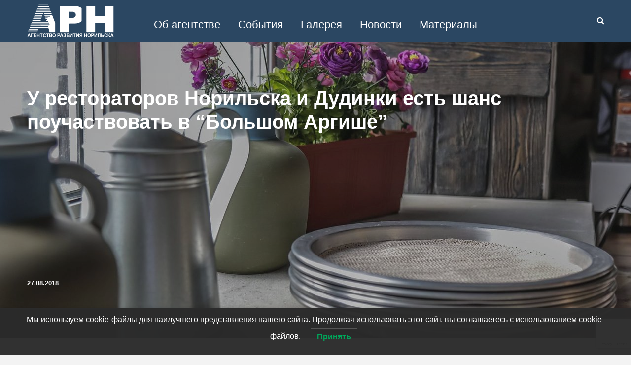

--- FILE ---
content_type: text/html; charset=UTF-8
request_url: https://arnorilsk.ru/news/u-restoratorov-norilska-i-dudinki-est-shans-pouchastvovat-v-bolshom-argishe/
body_size: 19736
content:
<!DOCTYPE html>
<html lang="ru-RU" class="no-js" style="height: 100%;">
<head>
	<meta charset="UTF-8">
	<meta name="viewport" content="width=device-width,initial-scale=1.0">
		<link rel="pingback" href="https://arnorilsk.ru/xmlrpc.php">
	<link rel="profile" href="https://gmpg.org/xfn/11" />
		<title>У рестораторов Норильска и Дудинки есть шанс поучаствовать в &#8220;Большом Аргише&#8221; &#8211; Агентство развития Норильска</title>
<meta name='robots' content='max-image-preview:large' />
<link rel="manifest" href="https://arnorilsk.ru/wp-json/push-notification/v2/pn-manifest-json"><link rel='dns-prefetch' href='//www.google.com' />
<link rel='dns-prefetch' href='//www.googletagmanager.com' />
<link rel='dns-prefetch' href='//stats.wp.com' />
<link rel="alternate" type="application/rss+xml" title="Агентство развития Норильска &raquo; Лента" href="https://arnorilsk.ru/feed/" />
<link rel="alternate" type="application/rss+xml" title="Агентство развития Норильска &raquo; Лента комментариев" href="https://arnorilsk.ru/comments/feed/" />
<link rel="alternate" type="application/rss+xml" title="Агентство развития Норильска &raquo; Лента комментариев к &laquo;У рестораторов Норильска и Дудинки есть шанс поучаствовать в &#8220;Большом Аргише&#8221;&raquo;" href="https://arnorilsk.ru/news/u-restoratorov-norilska-i-dudinki-est-shans-pouchastvovat-v-bolshom-argishe/feed/" />
<link rel="alternate" title="oEmbed (JSON)" type="application/json+oembed" href="https://arnorilsk.ru/wp-json/oembed/1.0/embed?url=https%3A%2F%2Farnorilsk.ru%2Fnews%2Fu-restoratorov-norilska-i-dudinki-est-shans-pouchastvovat-v-bolshom-argishe%2F" />
<link rel="alternate" title="oEmbed (XML)" type="text/xml+oembed" href="https://arnorilsk.ru/wp-json/oembed/1.0/embed?url=https%3A%2F%2Farnorilsk.ru%2Fnews%2Fu-restoratorov-norilska-i-dudinki-est-shans-pouchastvovat-v-bolshom-argishe%2F&#038;format=xml" />
<style id='wp-img-auto-sizes-contain-inline-css' type='text/css'>
img:is([sizes=auto i],[sizes^="auto," i]){contain-intrinsic-size:3000px 1500px}
/*# sourceURL=wp-img-auto-sizes-contain-inline-css */
</style>
<link rel='stylesheet' id='eo-leaflet.js-css' href='https://arnorilsk.ru/wp-content/plugins/event-organiser/lib/leaflet/leaflet.min.css?ver=1.4.0' type='text/css' media='all' />
<style id='eo-leaflet.js-inline-css' type='text/css'>
.leaflet-popup-close-button{box-shadow:none!important;}
/*# sourceURL=eo-leaflet.js-inline-css */
</style>
<link rel='stylesheet' id='pt-cv-public-style-css' href='https://arnorilsk.ru/wp-content/plugins/content-views-query-and-display-post-page/public/assets/css/cv.css?ver=2.3.4' type='text/css' media='all' />
<style id='wp-emoji-styles-inline-css' type='text/css'>

	img.wp-smiley, img.emoji {
		display: inline !important;
		border: none !important;
		box-shadow: none !important;
		height: 1em !important;
		width: 1em !important;
		margin: 0 0.07em !important;
		vertical-align: -0.1em !important;
		background: none !important;
		padding: 0 !important;
	}
/*# sourceURL=wp-emoji-styles-inline-css */
</style>
<link rel='stylesheet' id='wp-block-library-css' href='https://arnorilsk.ru/wp-includes/css/dist/block-library/style.min.css?ver=6.9' type='text/css' media='all' />
<style id='global-styles-inline-css' type='text/css'>
:root{--wp--preset--aspect-ratio--square: 1;--wp--preset--aspect-ratio--4-3: 4/3;--wp--preset--aspect-ratio--3-4: 3/4;--wp--preset--aspect-ratio--3-2: 3/2;--wp--preset--aspect-ratio--2-3: 2/3;--wp--preset--aspect-ratio--16-9: 16/9;--wp--preset--aspect-ratio--9-16: 9/16;--wp--preset--color--black: #000000;--wp--preset--color--cyan-bluish-gray: #abb8c3;--wp--preset--color--white: #ffffff;--wp--preset--color--pale-pink: #f78da7;--wp--preset--color--vivid-red: #cf2e2e;--wp--preset--color--luminous-vivid-orange: #ff6900;--wp--preset--color--luminous-vivid-amber: #fcb900;--wp--preset--color--light-green-cyan: #7bdcb5;--wp--preset--color--vivid-green-cyan: #00d084;--wp--preset--color--pale-cyan-blue: #8ed1fc;--wp--preset--color--vivid-cyan-blue: #0693e3;--wp--preset--color--vivid-purple: #9b51e0;--wp--preset--color--gridlove-acc: #2271b1;--wp--preset--color--gridlove-meta: #818181;--wp--preset--color--gridlove-txt: #5e5e5e;--wp--preset--color--gridlove-bg: #ffffff;--wp--preset--color--gridlove-highlight-acc: #b5e1ff;--wp--preset--color--gridlove-highlight-txt: #ffffff;--wp--preset--color--gridlove-highlight-bg: #083b5c;--wp--preset--gradient--vivid-cyan-blue-to-vivid-purple: linear-gradient(135deg,rgb(6,147,227) 0%,rgb(155,81,224) 100%);--wp--preset--gradient--light-green-cyan-to-vivid-green-cyan: linear-gradient(135deg,rgb(122,220,180) 0%,rgb(0,208,130) 100%);--wp--preset--gradient--luminous-vivid-amber-to-luminous-vivid-orange: linear-gradient(135deg,rgb(252,185,0) 0%,rgb(255,105,0) 100%);--wp--preset--gradient--luminous-vivid-orange-to-vivid-red: linear-gradient(135deg,rgb(255,105,0) 0%,rgb(207,46,46) 100%);--wp--preset--gradient--very-light-gray-to-cyan-bluish-gray: linear-gradient(135deg,rgb(238,238,238) 0%,rgb(169,184,195) 100%);--wp--preset--gradient--cool-to-warm-spectrum: linear-gradient(135deg,rgb(74,234,220) 0%,rgb(151,120,209) 20%,rgb(207,42,186) 40%,rgb(238,44,130) 60%,rgb(251,105,98) 80%,rgb(254,248,76) 100%);--wp--preset--gradient--blush-light-purple: linear-gradient(135deg,rgb(255,206,236) 0%,rgb(152,150,240) 100%);--wp--preset--gradient--blush-bordeaux: linear-gradient(135deg,rgb(254,205,165) 0%,rgb(254,45,45) 50%,rgb(107,0,62) 100%);--wp--preset--gradient--luminous-dusk: linear-gradient(135deg,rgb(255,203,112) 0%,rgb(199,81,192) 50%,rgb(65,88,208) 100%);--wp--preset--gradient--pale-ocean: linear-gradient(135deg,rgb(255,245,203) 0%,rgb(182,227,212) 50%,rgb(51,167,181) 100%);--wp--preset--gradient--electric-grass: linear-gradient(135deg,rgb(202,248,128) 0%,rgb(113,206,126) 100%);--wp--preset--gradient--midnight: linear-gradient(135deg,rgb(2,3,129) 0%,rgb(40,116,252) 100%);--wp--preset--font-size--small: 12.8px;--wp--preset--font-size--medium: 20px;--wp--preset--font-size--large: 20.8px;--wp--preset--font-size--x-large: 42px;--wp--preset--font-size--normal: 16px;--wp--preset--font-size--huge: 27.2px;--wp--preset--spacing--20: 0.44rem;--wp--preset--spacing--30: 0.67rem;--wp--preset--spacing--40: 1rem;--wp--preset--spacing--50: 1.5rem;--wp--preset--spacing--60: 2.25rem;--wp--preset--spacing--70: 3.38rem;--wp--preset--spacing--80: 5.06rem;--wp--preset--shadow--natural: 6px 6px 9px rgba(0, 0, 0, 0.2);--wp--preset--shadow--deep: 12px 12px 50px rgba(0, 0, 0, 0.4);--wp--preset--shadow--sharp: 6px 6px 0px rgba(0, 0, 0, 0.2);--wp--preset--shadow--outlined: 6px 6px 0px -3px rgb(255, 255, 255), 6px 6px rgb(0, 0, 0);--wp--preset--shadow--crisp: 6px 6px 0px rgb(0, 0, 0);}:where(.is-layout-flex){gap: 0.5em;}:where(.is-layout-grid){gap: 0.5em;}body .is-layout-flex{display: flex;}.is-layout-flex{flex-wrap: wrap;align-items: center;}.is-layout-flex > :is(*, div){margin: 0;}body .is-layout-grid{display: grid;}.is-layout-grid > :is(*, div){margin: 0;}:where(.wp-block-columns.is-layout-flex){gap: 2em;}:where(.wp-block-columns.is-layout-grid){gap: 2em;}:where(.wp-block-post-template.is-layout-flex){gap: 1.25em;}:where(.wp-block-post-template.is-layout-grid){gap: 1.25em;}.has-black-color{color: var(--wp--preset--color--black) !important;}.has-cyan-bluish-gray-color{color: var(--wp--preset--color--cyan-bluish-gray) !important;}.has-white-color{color: var(--wp--preset--color--white) !important;}.has-pale-pink-color{color: var(--wp--preset--color--pale-pink) !important;}.has-vivid-red-color{color: var(--wp--preset--color--vivid-red) !important;}.has-luminous-vivid-orange-color{color: var(--wp--preset--color--luminous-vivid-orange) !important;}.has-luminous-vivid-amber-color{color: var(--wp--preset--color--luminous-vivid-amber) !important;}.has-light-green-cyan-color{color: var(--wp--preset--color--light-green-cyan) !important;}.has-vivid-green-cyan-color{color: var(--wp--preset--color--vivid-green-cyan) !important;}.has-pale-cyan-blue-color{color: var(--wp--preset--color--pale-cyan-blue) !important;}.has-vivid-cyan-blue-color{color: var(--wp--preset--color--vivid-cyan-blue) !important;}.has-vivid-purple-color{color: var(--wp--preset--color--vivid-purple) !important;}.has-black-background-color{background-color: var(--wp--preset--color--black) !important;}.has-cyan-bluish-gray-background-color{background-color: var(--wp--preset--color--cyan-bluish-gray) !important;}.has-white-background-color{background-color: var(--wp--preset--color--white) !important;}.has-pale-pink-background-color{background-color: var(--wp--preset--color--pale-pink) !important;}.has-vivid-red-background-color{background-color: var(--wp--preset--color--vivid-red) !important;}.has-luminous-vivid-orange-background-color{background-color: var(--wp--preset--color--luminous-vivid-orange) !important;}.has-luminous-vivid-amber-background-color{background-color: var(--wp--preset--color--luminous-vivid-amber) !important;}.has-light-green-cyan-background-color{background-color: var(--wp--preset--color--light-green-cyan) !important;}.has-vivid-green-cyan-background-color{background-color: var(--wp--preset--color--vivid-green-cyan) !important;}.has-pale-cyan-blue-background-color{background-color: var(--wp--preset--color--pale-cyan-blue) !important;}.has-vivid-cyan-blue-background-color{background-color: var(--wp--preset--color--vivid-cyan-blue) !important;}.has-vivid-purple-background-color{background-color: var(--wp--preset--color--vivid-purple) !important;}.has-black-border-color{border-color: var(--wp--preset--color--black) !important;}.has-cyan-bluish-gray-border-color{border-color: var(--wp--preset--color--cyan-bluish-gray) !important;}.has-white-border-color{border-color: var(--wp--preset--color--white) !important;}.has-pale-pink-border-color{border-color: var(--wp--preset--color--pale-pink) !important;}.has-vivid-red-border-color{border-color: var(--wp--preset--color--vivid-red) !important;}.has-luminous-vivid-orange-border-color{border-color: var(--wp--preset--color--luminous-vivid-orange) !important;}.has-luminous-vivid-amber-border-color{border-color: var(--wp--preset--color--luminous-vivid-amber) !important;}.has-light-green-cyan-border-color{border-color: var(--wp--preset--color--light-green-cyan) !important;}.has-vivid-green-cyan-border-color{border-color: var(--wp--preset--color--vivid-green-cyan) !important;}.has-pale-cyan-blue-border-color{border-color: var(--wp--preset--color--pale-cyan-blue) !important;}.has-vivid-cyan-blue-border-color{border-color: var(--wp--preset--color--vivid-cyan-blue) !important;}.has-vivid-purple-border-color{border-color: var(--wp--preset--color--vivid-purple) !important;}.has-vivid-cyan-blue-to-vivid-purple-gradient-background{background: var(--wp--preset--gradient--vivid-cyan-blue-to-vivid-purple) !important;}.has-light-green-cyan-to-vivid-green-cyan-gradient-background{background: var(--wp--preset--gradient--light-green-cyan-to-vivid-green-cyan) !important;}.has-luminous-vivid-amber-to-luminous-vivid-orange-gradient-background{background: var(--wp--preset--gradient--luminous-vivid-amber-to-luminous-vivid-orange) !important;}.has-luminous-vivid-orange-to-vivid-red-gradient-background{background: var(--wp--preset--gradient--luminous-vivid-orange-to-vivid-red) !important;}.has-very-light-gray-to-cyan-bluish-gray-gradient-background{background: var(--wp--preset--gradient--very-light-gray-to-cyan-bluish-gray) !important;}.has-cool-to-warm-spectrum-gradient-background{background: var(--wp--preset--gradient--cool-to-warm-spectrum) !important;}.has-blush-light-purple-gradient-background{background: var(--wp--preset--gradient--blush-light-purple) !important;}.has-blush-bordeaux-gradient-background{background: var(--wp--preset--gradient--blush-bordeaux) !important;}.has-luminous-dusk-gradient-background{background: var(--wp--preset--gradient--luminous-dusk) !important;}.has-pale-ocean-gradient-background{background: var(--wp--preset--gradient--pale-ocean) !important;}.has-electric-grass-gradient-background{background: var(--wp--preset--gradient--electric-grass) !important;}.has-midnight-gradient-background{background: var(--wp--preset--gradient--midnight) !important;}.has-small-font-size{font-size: var(--wp--preset--font-size--small) !important;}.has-medium-font-size{font-size: var(--wp--preset--font-size--medium) !important;}.has-large-font-size{font-size: var(--wp--preset--font-size--large) !important;}.has-x-large-font-size{font-size: var(--wp--preset--font-size--x-large) !important;}
/*# sourceURL=global-styles-inline-css */
</style>

<style id='classic-theme-styles-inline-css' type='text/css'>
/*! This file is auto-generated */
.wp-block-button__link{color:#fff;background-color:#32373c;border-radius:9999px;box-shadow:none;text-decoration:none;padding:calc(.667em + 2px) calc(1.333em + 2px);font-size:1.125em}.wp-block-file__button{background:#32373c;color:#fff;text-decoration:none}
/*# sourceURL=/wp-includes/css/classic-themes.min.css */
</style>
<link rel='stylesheet' id='asrafp-styles-css' href='https://arnorilsk.ru/wp-content/plugins/ajax-filter-posts/assets/css/post-grid-styles.min.css?ver=2.1.0' type='text/css' media='all' />
<link rel='stylesheet' id='contact-form-7-css' href='https://arnorilsk.ru/wp-content/plugins/contact-form-7/includes/css/styles.css?ver=5.3.2' type='text/css' media='all' />
<link rel='stylesheet' id='mks_shortcodes_simple_line_icons-css' href='https://arnorilsk.ru/wp-content/plugins/meks-flexible-shortcodes/css/simple-line/simple-line-icons.css?ver=1.3.2' type='text/css' media='screen' />
<link rel='stylesheet' id='mks_shortcodes_css-css' href='https://arnorilsk.ru/wp-content/plugins/meks-flexible-shortcodes/css/style.css?ver=1.3.2' type='text/css' media='screen' />
<link rel='stylesheet' id='dashicons-css' href='https://arnorilsk.ru/wp-includes/css/dashicons.min.css?ver=6.9' type='text/css' media='all' />
<link rel='stylesheet' id='post-views-counter-frontend-css' href='https://arnorilsk.ru/wp-content/plugins/post-views-counter/css/frontend.css?ver=1.3.3' type='text/css' media='all' />
<link rel='stylesheet' id='lwpcng-main-css' href='https://arnorilsk.ru/wp-content/plugins/luckywp-cookie-notice-gdpr/front/assets/main.min.css?ver=1.2' type='text/css' media='all' />
<link rel='stylesheet' id='gridlove-main-css' href='https://arnorilsk.ru/wp-content/themes/gridlove/assets/css/min.css?ver=1.9.8' type='text/css' media='all' />
<style id='gridlove-main-inline-css' type='text/css'>
body{font-size: 16px;}h1, .h1 {font-size: 40px;}h2, .h2,.col-lg-12 .gridlove-post-b .h3 {font-size: 26px;}h3, .h3 {font-size: 22px;}h4, .h4 {font-size: 20px;}h5, .h5 {font-size: 18px;}h6, .h6 {font-size: 16px;}.widget, .gridlove-header-responsive .sub-menu, .gridlove-site-header .sub-menu{font-size: 20px;}.gridlove-main-navigation {font-size: 22px;}.gridlove-post {font-size: 16px;}body{background-color: #f3f3f3;color: #5e5e5e;font-family: Arial, Helvetica, sans-serif;font-weight: 400;}h1, h2, h3, h4, h5, h6,.h1, .h2, .h3, .h4, .h5, .h6,blockquote,thead td,.comment-author b,q:before,#bbpress-forums .bbp-forum-title, #bbpress-forums .bbp-topic-permalink{color: #111111;font-family: Arial, Helvetica, sans-serif;font-weight: 700;}.gridlove-main-nav a,.gridlove-posts-widget a{font-family: Arial, Helvetica, sans-serif;font-weight: 400;}.gridlove-header-top{background-color: #222222;color: #dddddd;}.gridlove-header-top a{color: #dddddd;}.gridlove-header-top a:hover{color: #ffffff;}.gridlove-header-wrapper,.gridlove-header-middle .sub-menu,.gridlove-header-responsive,.gridlove-header-responsive .sub-menu{background-color:#2b4762; }.gridlove-header-middle,.gridlove-header-middle a,.gridlove-header-responsive,.gridlove-header-responsive a{color: #ffffff;}.gridlove-header-middle a:hover,.gridlove-header-middle .gridlove-sidebar-action:hover,.gridlove-header-middle .gridlove-actions-button > span:hover,.gridlove-header-middle .current_page_item > a,.gridlove-header-middle .current_page_ancestor > a,.gridlove-header-middle .current-menu-item > a,.gridlove-header-middle .current-menu-ancestor > a,.gridlove-header-middle .gridlove-category-menu article:hover a,.gridlove-header-responsive a:hover{color: #ffb338;}.gridlove-header-middle .gridlove-main-nav>li:hover>a,.gridlove-header-middle .gridlove-main-nav>li.current-menu-item>a {position: relative;z-index: 1;color: #fff;}.gridlove-header-middle .gridlove-main-nav>li:hover>a:after,.gridlove-header-middle .gridlove-main-nav>li.current-menu-item>a:after {width: 70%;height: 2px;background-color: #FFB338;position: absolute;content: '';bottom: -2px;left: 15%;right: 15%;z-index: 2;}.gridlove-header-middle .active>span,.gridlove-header-middle .gridlove-main-nav>li.menu-item-has-children:hover>a,.gridlove-header-middle .gridlove-social-icons:hover>span,.gridlove-header-responsive .active>span{background-color: rgba(255,255,255,0.05);}.gridlove-header-middle .gridlove-button-search{background-color: #ffb338;}.gridlove-header-middle .gridlove-search-form input{border-color: rgba(255,255,255,0.1)}.gridlove-header-middle .sub-menu,.gridlove-header-responsive .sub-menu{border-top: 1px solid rgba(255,255,255,0.05)}.gridlove-header-middle{height: 85px;}.gridlove-logo{max-height: 85px;}.gridlove-branding-bg{background:#f0233b;}.gridlove-header-responsive .gridlove-actions-button:hover >span{color:#ffb338;}.gridlove-sidebar-action .gridlove-bars:before,.gridlove-sidebar-action .gridlove-bars:after{background:#ffffff;}.gridlove-sidebar-action:hover .gridlove-bars:before,.gridlove-sidebar-action:hover .gridlove-bars:after{background:#ffb338;}.gridlove-sidebar-action .gridlove-bars{border-color: #ffffff;}.gridlove-sidebar-action:hover .gridlove-bars{border-color:#ffb338;}.gridlove-header-bottom .sub-menu{ background-color:#2b4762;}.gridlove-header-bottom .sub-menu a{color:#ffffff;}.gridlove-header-bottom .sub-menu a:hover,.gridlove-header-bottom .gridlove-category-menu article:hover a{color:#009cff;}.gridlove-header-bottom{background-color:#f2f2f2;}.gridlove-header-bottom,.gridlove-header-bottom a{color: #111111;}.gridlove-header-bottom a:hover,.gridlove-header-bottom .gridlove-sidebar-action:hover,.gridlove-header-bottom .gridlove-actions-button > span:hover,.gridlove-header-bottom .current_page_item > a,.gridlove-header-bottom .current_page_ancestor > a,.gridlove-header-bottom .current-menu-item > a,.gridlove-header-bottom .current-menu-ancestor > a {color: #009cff;}.gridlove-header-bottom .active>span,.gridlove-header-bottom .gridlove-main-nav>li.menu-item-has-children:hover>a,.gridlove-header-bottom .gridlove-social-icons:hover>span{background-color: rgba(17,17,17,0.05)}.gridlove-header-bottom .gridlove-search-form input{border-color: rgba(17,17,17,0.1)}.gridlove-header-bottom,.gridlove-header-bottom .sub-menu{border-top: 1px solid rgba(17,17,17,0.07)}.gridlove-header-bottom .gridlove-button-search{background-color: #009cff;}.gridlove-header-sticky,.gridlove-header-sticky .sub-menu{background-color:#2b4762; }.gridlove-header-sticky,.gridlove-header-sticky a{color: #ffffff;}.gridlove-header-sticky a:hover,.gridlove-header-sticky .gridlove-sidebar-action:hover,.gridlove-header-sticky .gridlove-actions-button > span:hover,.gridlove-header-sticky .current_page_item > a,.gridlove-header-sticky .current_page_ancestor > a,.gridlove-header-sticky .current-menu-item > a,.gridlove-header-sticky .current-menu-ancestor > a,.gridlove-header-sticky .gridlove-category-menu article:hover a{color: #ffb338;}.gridlove-header-sticky .active>span,.gridlove-header-sticky .gridlove-main-nav>li.menu-item-has-children:hover>a,.gridlove-header-sticky .gridlove-social-icons:hover>span{background-color: rgba(255,255,255,0.05)}.gridlove-header-sticky .gridlove-search-form input{border-color: rgba(255,255,255,0.1)}.gridlove-header-sticky .sub-menu{border-top: 1px solid rgba(255,255,255,0.05)}.gridlove-header-sticky .gridlove-button-search{background-color: #ffb338;}.gridlove-cover-area,.gridlove-cover{height:600px; }.gridlove-cover-area .gridlove-cover-bg img{width:1440px; }.gridlove-box,#disqus_thread{background: #ffffff;}a{color: #5e5e5e;}.entry-title a{ color: #111111;}a:hover,.comment-reply-link,#cancel-comment-reply-link,.gridlove-box .entry-title a:hover,.gridlove-posts-widget article:hover a{color: #2271b1;}.entry-content p a,.widget_text a,.entry-content ul a,.entry-content ol a,.gridlove-text-module-content p a{color: #2271b1; border-color: rgba(34,113,177,0.8);}.entry-content p a:hover,.widget_text a:hover,.entry-content ul a:hover,.entry-content ol a:hover,.gridlove-text-module-content p a:hover{border-bottom: 1px solid transparent;}.comment-reply-link:hover,.gallery .gallery-item a:after, .wp-block-gallery .blocks-gallery-item a:after, .entry-content a.gridlove-popup-img {color: #5e5e5e; }.gridlove-post-b .box-col-b:only-child .entry-title a,.gridlove-post-d .entry-overlay:only-child .entry-title a{color: #111111;}.gridlove-post-b .box-col-b:only-child .entry-title a:hover,.gridlove-post-d .entry-overlay:only-child .entry-title a:hover,.gridlove-content .entry-header .gridlove-breadcrumbs a,.gridlove-content .entry-header .gridlove-breadcrumbs a:hover,.module-header .gridlove-breadcrumbs a,.module-header .gridlove-breadcrumbs a:hover { color: #2271b1; }.gridlove-post-b .box-col-b:only-child .meta-item,.gridlove-post-b .box-col-b:only-child .entry-meta a,.gridlove-post-b .box-col-b:only-child .entry-meta span,.gridlove-post-d .entry-overlay:only-child .meta-item,.gridlove-post-d .entry-overlay:only-child .entry-meta a,.gridlove-post-d .entry-overlay:only-child .entry-meta span {color: #818181;}.entry-meta .meta-item, .entry-meta a, .entry-meta span,.comment-metadata a{color: #818181;}blockquote{color: rgba(17,17,17,0.8);}blockquote:before{color: rgba(17,17,17,0.15);}.entry-meta a:hover{color: #111111;}.widget_tag_cloud a,.entry-tags a,.entry-content .wp-block-tag-cloud a{ background: rgba(94,94,94,0.1); color: #5e5e5e; }.submit,.gridlove-button,.mks_autor_link_wrap a,.mks_read_more a,input[type="submit"],button[type="submit"],.gridlove-cat, .gridlove-pill,.gridlove-button-search,body div.wpforms-container-full .wpforms-form input[type=submit], body div.wpforms-container-full .wpforms-form button[type=submit], body div.wpforms-container-full .wpforms-form .wpforms-page-button,.add_to_cart_button{color:#FFF;background-color: #2271b1;}body div.wpforms-container-full .wpforms-form input[type=submit]:hover, body div.wpforms-container-full .wpforms-form input[type=submit]:focus, body div.wpforms-container-full .wpforms-form input[type=submit]:active, body div.wpforms-container-full .wpforms-form button[type=submit]:hover, body div.wpforms-container-full .wpforms-form button[type=submit]:focus, body div.wpforms-container-full .wpforms-form button[type=submit]:active, body div.wpforms-container-full .wpforms-form .wpforms-page-button:hover, body div.wpforms-container-full .wpforms-form .wpforms-page-button:active, body div.wpforms-container-full .wpforms-form .wpforms-page-button:focus {color:#FFF;background-color: #2271b1;}.wp-block-button__link{background-color: #2271b1; }.gridlove-button:hover,.add_to_cart_button:hover{color:#FFF;}.gridlove-share a:hover{background:rgba(17, 17, 17, .8);color:#FFF;}.gridlove-pill:hover,.gridlove-author-links a:hover,.entry-category a:hover{background: #111;color: #FFF;}.gridlove-cover-content .entry-category a:hover,.entry-overlay .entry-category a:hover,.gridlove-highlight .entry-category a:hover,.gridlove-box.gridlove-post-d .entry-overlay .entry-category a:hover,.gridlove-post-a .entry-category a:hover,.gridlove-highlight .gridlove-format-icon{background: #FFF;color: #111;}.gridlove-author, .gridlove-prev-next-nav,.comment .comment-respond{border-color: rgba(94,94,94,0.1);}.gridlove-load-more a,.gridlove-pagination .gridlove-next a,.gridlove-pagination .gridlove-prev a,.gridlove-pagination .next,.gridlove-pagination .prev,.gridlove-infinite-scroll a,.double-bounce1, .double-bounce2,.gridlove-link-pages > span,.module-actions ul.page-numbers span.page-numbers{color:#FFF;background-color: #2271b1;}.gridlove-pagination .current{background-color:rgba(94,94,94,0.1);}.gridlove-highlight{background: #083b5c;}.gridlove-highlight,.gridlove-highlight h4,.gridlove-highlight a{color: #ffffff;}.gridlove-highlight .entry-meta .meta-item, .gridlove-highlight .entry-meta a, .gridlove-highlight .entry-meta span,.gridlove-highlight p{color: rgba(255,255,255,0.8);}.gridlove-highlight .gridlove-author-links .fa-link,.gridlove-highlight .gridlove_category_widget .gridlove-full-color li a:after{background: #b5e1ff;}.gridlove-highlight .entry-meta a:hover{color: #ffffff;}.gridlove-highlight.gridlove-post-d .entry-image a:after{background-color: rgba(8,59,92,0.7);}.gridlove-highlight.gridlove-post-d:hover .entry-image a:after{background-color: rgba(8,59,92,0.9);}.gridlove-highlight.gridlove-post-a .entry-image:hover>a:after, .gridlove-highlight.gridlove-post-b .entry-image:hover a:after{background-color: rgba(8,59,92,0.2);}.gridlove-highlight .gridlove-slider-controls > div{background-color: rgba(255,255,255,0.1);color: #ffffff; }.gridlove-highlight .gridlove-slider-controls > div:hover{background-color: rgba(255,255,255,0.3);color: #ffffff; }.gridlove-highlight.gridlove-box .entry-title a:hover{color: #b5e1ff;}.gridlove-highlight.widget_meta a, .gridlove-highlight.widget_recent_entries li, .gridlove-highlight.widget_recent_comments li, .gridlove-highlight.widget_nav_menu a, .gridlove-highlight.widget_archive li, .gridlove-highlight.widget_pages a{border-color: rgba(255,255,255,0.1);}.gridlove-cover-content .entry-meta .meta-item, .gridlove-cover-content .entry-meta a, .gridlove-cover-content .entry-meta span,.gridlove-cover-area .gridlove-breadcrumbs,.gridlove-cover-area .gridlove-breadcrumbs a,.gridlove-cover-area .gridlove-breadcrumbs .breadcrumb_last,body .gridlove-content .entry-overlay .gridlove-breadcrumbs {color: rgba(255, 255, 255, .8);}.gridlove-cover-content .entry-meta a:hover,.gridlove-cover-area .gridlove-breadcrumbs a:hover {color: rgba(255, 255, 255, 1);}.module-title h2,.module-title .h2{ color: #111111; }.gridlove-action-link,.gridlove-slider-controls > div,.module-actions ul.page-numbers .next.page-numbers,.module-actions ul.page-numbers .prev.page-numbers{background: rgba(17,17,17,0.1); color: #111111; }.gridlove-slider-controls > div:hover,.gridlove-action-link:hover,.module-actions ul.page-numbers .next.page-numbers:hover,.module-actions ul.page-numbers .prev.page-numbers:hover{color: #111111;background: rgba(17,17,17,0.3); }.gridlove-pn-ico,.gridlove-author-links .fa-link{background: rgba(94,94,94,0.1); color: #5e5e5e;}.gridlove-prev-next-nav a:hover .gridlove-pn-ico{background: rgba(34,113,177,1); color: #ffffff;}.widget_meta a,.widget_recent_entries li,.widget_recent_comments li,.widget_nav_menu a,.widget_archive li,.widget_pages a,.widget_categories li,.gridlove_category_widget .gridlove-count-color li,.widget_categories .children li,.widget_archiv .children li{border-color: rgba(94,94,94,0.1);}.widget_recent_entries a:hover,.menu-item-has-children.active > span,.menu-item-has-children.active > a,.gridlove-nav-widget-acordion:hover,.widget_recent_comments .recentcomments a.url:hover{color: #2271b1;}.widget_recent_comments .url,.post-date,.widget_recent_comments .recentcomments,.gridlove-nav-widget-acordion,.widget_archive li,.rss-date,.widget_categories li,.widget_archive li{color:#818181;}.widget_pages .children,.widget_nav_menu .sub-menu{background:#2271b1;color:#FFF;}.widget_pages .children a,.widget_nav_menu .sub-menu a,.widget_nav_menu .sub-menu span,.widget_pages .children span{color:#FFF;}.widget_tag_cloud a:hover,.entry-tags a:hover,.entry-content .wp-block-tag-cloud a:hover{background: #2271b1;color:#FFF;}.gridlove-footer{background: #325271;color: #ffffff;}.gridlove-footer .widget-title{color: #ffffff;}.gridlove-footer a{color: #ffffff;}.gridlove-footer a:hover{color: rgba(255,255,255,0.8);}.gridlove-footer .widget_recent_comments .url, .gridlove-footer .post-date, .gridlove-footer .widget_recent_comments .recentcomments, .gridlove-footer .gridlove-nav-widget-acordion, .gridlove-footer .widget_archive li, .gridlove-footer .rss-date{color: rgba(255,255,255,0.8); }.gridlove-footer .widget_meta a, .gridlove-footer .widget_recent_entries li, .gridlove-footer .widget_recent_comments li, .gridlove-footer .widget_nav_menu a, .gridlove-footer .widget_archive li, .gridlove-footer .widget_pages a,.gridlove-footer table,.gridlove-footer td,.gridlove-footer th,.gridlove-footer .widget_calendar table,.gridlove-footer .widget.widget_categories select,.gridlove-footer .widget_calendar table tfoot tr td{border-color: rgba(255,255,255,0.2);}table,thead,td,th,.widget_calendar table{ border-color: rgba(94,94,94,0.1);}input[type="text"], input[type="email"],input[type="search"], input[type="url"], input[type="tel"], input[type="number"], input[type="date"], input[type="password"], select, textarea{border-color: rgba(94,94,94,0.2);}div.mejs-container .mejs-controls {background-color: rgba(94,94,94,0.1);}body .mejs-controls .mejs-time-rail .mejs-time-current{background: #2271b1;}body .mejs-video.mejs-container .mejs-controls{background-color: rgba(255,255,255,0.9);}.wp-block-cover .wp-block-cover-image-text, .wp-block-cover .wp-block-cover-text, .wp-block-cover h2, .wp-block-cover-image .wp-block-cover-image-text, .wp-block-cover-image .wp-block-cover-text, .wp-block-cover-image h2{font-family: Arial, Helvetica, sans-serif;font-weight: 700; }.wp-block-cover-image .wp-block-cover-image-text, .wp-block-cover-image h2{font-size: 26px;}.widget_display_replies li, .widget_display_topics li{ color:#818181; }.has-small-font-size{ font-size: 12px;}.has-large-font-size{ font-size: 20px;}.has-huge-font-size{ font-size: 25px;}@media(min-width: 1024px){.has-small-font-size{ font-size: 12px;}.has-normal-font-size{ font-size: 16px;}.has-large-font-size{ font-size: 20px;}.has-huge-font-size{ font-size: 27px;}}.has-gridlove-acc-background-color{ background-color: #2271b1;}.has-gridlove-acc-color{ color: #2271b1;}.has-gridlove-meta-background-color{ background-color: #818181;}.has-gridlove-meta-color{ color: #818181;}.has-gridlove-txt-background-color{ background-color: #5e5e5e;}.has-gridlove-txt-color{ color: #5e5e5e;}.has-gridlove-bg-background-color{ background-color: #ffffff;}.has-gridlove-bg-color{ color: #ffffff;}.has-gridlove-highlight-acc-background-color{ background-color: #b5e1ff;}.has-gridlove-highlight-acc-color{ color: #b5e1ff;}.has-gridlove-highlight-txt-background-color{ background-color: #ffffff;}.has-gridlove-highlight-txt-color{ color: #ffffff;}.has-gridlove-highlight-bg-background-color{ background-color: #083b5c;}.has-gridlove-highlight-bg-color{ color: #083b5c;}.gridlove-cats .gridlove-cat .entry-overlay-wrapper .entry-image:after, .gridlove-cat.gridlove-post-d .entry-image a:after { background-color: rgba(34,113,177,0.7); }.gridlove-cat.gridlove-post-d:hover .entry-image a:after { background-color: rgba(34,113,177,0.9); }
/*# sourceURL=gridlove-main-inline-css */
</style>
<link rel='stylesheet' id='gridlove_child_load_scripts-css' href='https://arnorilsk.ru/wp-content/themes/gridlove-child/style.css?ver=1.9.8' type='text/css' media='screen' />
<link rel='stylesheet' id='meks-ads-widget-css' href='https://arnorilsk.ru/wp-content/plugins/meks-easy-ads-widget/css/style.css?ver=2.0.5' type='text/css' media='all' />
<link rel='stylesheet' id='meks_instagram-widget-styles-css' href='https://arnorilsk.ru/wp-content/plugins/meks-easy-instagram-widget/css/widget.css?ver=6.9' type='text/css' media='all' />
<link rel='stylesheet' id='meks-flickr-widget-css' href='https://arnorilsk.ru/wp-content/plugins/meks-simple-flickr-widget/css/style.css?ver=1.1.4' type='text/css' media='all' />
<link rel='stylesheet' id='meks-author-widget-css' href='https://arnorilsk.ru/wp-content/plugins/meks-smart-author-widget/css/style.css?ver=1.1.2' type='text/css' media='all' />
<link rel='stylesheet' id='meks-social-widget-css' href='https://arnorilsk.ru/wp-content/plugins/meks-smart-social-widget/css/style.css?ver=1.5' type='text/css' media='all' />
<link rel='stylesheet' id='meks-themeforest-widget-css' href='https://arnorilsk.ru/wp-content/plugins/meks-themeforest-smart-widget/css/style.css?ver=1.4' type='text/css' media='all' />
<link rel='stylesheet' id='meks_ess-main-css' href='https://arnorilsk.ru/wp-content/plugins/meks-easy-social-share/assets/css/main.css?ver=1.2.6' type='text/css' media='all' />
<script type="text/javascript" src="https://arnorilsk.ru/wp-includes/js/jquery/jquery.min.js?ver=3.7.1" id="jquery-core-js"></script>
<script type="text/javascript" src="https://arnorilsk.ru/wp-includes/js/jquery/jquery-migrate.min.js?ver=3.4.1" id="jquery-migrate-js"></script>
<script type="text/javascript" id="asr_ajax_filter_post-js-extra">
/* <![CDATA[ */
var asr_ajax_params = {"asr_ajax_nonce":"92327b752a","asr_ajax_url":"https://arnorilsk.ru/wp-admin/admin-ajax.php"};
//# sourceURL=asr_ajax_filter_post-js-extra
/* ]]> */
</script>
<script type="text/javascript" src="https://arnorilsk.ru/wp-content/plugins/ajax-filter-posts/assets/js/post-grid-scripts.min.js?ver=2.1.0" id="asr_ajax_filter_post-js"></script>
<script type="text/javascript" src="https://arnorilsk.ru/wp-content/plugins/luckywp-cookie-notice-gdpr/front/assets/main.min.js?ver=1.2" id="lwpcng-main-js"></script>
<link rel="https://api.w.org/" href="https://arnorilsk.ru/wp-json/" /><link rel="alternate" title="JSON" type="application/json" href="https://arnorilsk.ru/wp-json/wp/v2/posts/2908" /><link rel="EditURI" type="application/rsd+xml" title="RSD" href="https://arnorilsk.ru/xmlrpc.php?rsd" />
<meta name="generator" content="WordPress 6.9" />
<link rel="canonical" href="https://arnorilsk.ru/news/u-restoratorov-norilska-i-dudinki-est-shans-pouchastvovat-v-bolshom-argishe/" />
<link rel='shortlink' href='https://arnorilsk.ru/?p=2908' />
<meta name="framework" content="Redux 4.1.26" />	<style>img#wpstats{display:none}</style>
		<meta name="generator" content="Elementor 3.24.6; features: additional_custom_breakpoints; settings: css_print_method-external, google_font-enabled, font_display-auto">
			<style>
				.e-con.e-parent:nth-of-type(n+4):not(.e-lazyloaded):not(.e-no-lazyload),
				.e-con.e-parent:nth-of-type(n+4):not(.e-lazyloaded):not(.e-no-lazyload) * {
					background-image: none !important;
				}
				@media screen and (max-height: 1024px) {
					.e-con.e-parent:nth-of-type(n+3):not(.e-lazyloaded):not(.e-no-lazyload),
					.e-con.e-parent:nth-of-type(n+3):not(.e-lazyloaded):not(.e-no-lazyload) * {
						background-image: none !important;
					}
				}
				@media screen and (max-height: 640px) {
					.e-con.e-parent:nth-of-type(n+2):not(.e-lazyloaded):not(.e-no-lazyload),
					.e-con.e-parent:nth-of-type(n+2):not(.e-lazyloaded):not(.e-no-lazyload) * {
						background-image: none !important;
					}
				}
			</style>
			<link rel="icon" href="https://arnorilsk.ru/wp-content/uploads/2022/09/cropped-fav_full_512-32x32.png" sizes="32x32" />
<link rel="icon" href="https://arnorilsk.ru/wp-content/uploads/2022/09/cropped-fav_full_512-192x192.png" sizes="192x192" />
<link rel="apple-touch-icon" href="https://arnorilsk.ru/wp-content/uploads/2022/09/cropped-fav_full_512-180x180.png" />
<meta name="msapplication-TileImage" content="https://arnorilsk.ru/wp-content/uploads/2022/09/cropped-fav_full_512-270x270.png" />

    <!-- Yandex.Metrika counter -->
    <script type="text/javascript" >
        (function(m,e,t,r,i,k,a){m[i]=m[i]||function(){(m[i].a=m[i].a||[]).push(arguments)};
            m[i].l=1*new Date();
            for (var j = 0; j < document.scripts.length; j++) {if (document.scripts[j].src === r) { return; }}
            k=e.createElement(t),a=e.getElementsByTagName(t)[0],k.async=1,k.src=r,a.parentNode.insertBefore(k,a)})
        (window, document, "script", "https://mc.yandex.ru/metrika/tag.js", "ym");

        ym(47562835, "init", {
            clickmap:true,
            trackLinks:true,
            accurateTrackBounce:true
        });
    </script>
    <noscript><div><img src="https://mc.yandex.ru/watch/47562835" style="position:absolute; left:-9999px;" alt="" /></div></noscript>
    <!-- /Yandex.Metrika counter -->
</head>

<body class="wp-singular post-template-default single single-post postid-2908 single-format-standard wp-embed-responsive wp-theme-gridlove wp-child-theme-gridlove-child chrome gridlove-cover-overlay-soft-dark gridlove-v_1_9_8 gridlove-child elementor-default elementor-kit-6" style="height: 100%;">
    <script>
        function setCookie(name, value, options = {}) {
            options = {path: '/', ...options};
            if (options.expires instanceof Date) {
                options.expires = options.expires.toUTCString();
            }
            let updatedCookie = encodeURIComponent(name) + "=" + encodeURIComponent(value);
            for (let optionKey in options) {
                updatedCookie += "; " + optionKey;
                let optionValue = options[optionKey];
                if (optionValue !== true) {
                    updatedCookie += "=" + optionValue;
                }
            }
            document.cookie = updatedCookie;
        }
        function deleteCookie(name) {
            setCookie(name, "", {'max-age': -1});
        }
        jQuery(function () {
            jQuery('a[href="/start/"]').on('click', function (e) {
                 e.preventDefault();
                window.scrollTo({top: 0});
                jQuery('.start-container').slideDown('slow');
                deleteCookie('close_start');
            });
        })
    </script>
    					
			
			
		<header id="header" class="gridlove-site-header hidden-md-down  ">
				
				
				<div class="gridlove-header-wrapper">
<div class="gridlove-header-2 gridlove-header-middle container">

		<div class="gridlove-slot-l">
            
<div class="gridlove-site-branding  ">
			<span class="site-title h1"><a href="https://arnorilsk.ru/" rel="home"><img class="gridlove-logo" src="https://arnorilsk.ru/wp-content/uploads/2025/02/group-44-1.png" alt="Агентство развития Норильска"></a></span>
	
	
</div>

        </div>
        <div class="gridlove-slot-c">
            <nav class="gridlove-main-navigation">	
				<ul id="menu-arn-osnovnoe" class="gridlove-main-nav gridlove-menu"><li id="menu-item-2505" class="menu-item menu-item-type-post_type menu-item-object-page menu-item-has-children menu-item-2505"><a href="https://arnorilsk.ru/ob-agentstve/">Об агентстве</a>
<ul class="sub-menu">
	<li id="menu-item-2562" class="menu-item menu-item-type-post_type menu-item-object-direction menu-item-2562"><a href="https://arnorilsk.ru/direction/razvitie-gorodskoj-sredy/">Развитие городской среды</a></li>
	<li id="menu-item-2561" class="menu-item menu-item-type-post_type menu-item-object-direction menu-item-2561"><a href="https://arnorilsk.ru/direction/razvitie-turizma/">Развитие туризма</a></li>
	<li id="menu-item-2564" class="menu-item menu-item-type-post_type menu-item-object-direction menu-item-2564"><a href="https://arnorilsk.ru/direction/razvitie-biznes-sredy/">Развитие бизнес-среды</a></li>
	<li id="menu-item-2560" class="menu-item menu-item-type-post_type menu-item-object-direction menu-item-2560"><a href="https://arnorilsk.ru/direction/socziokulturnye-i-obrazovatelnye-proekty/">Социокультурные и образовательные проекты</a></li>
	<li id="menu-item-2563" class="menu-item menu-item-type-post_type menu-item-object-direction menu-item-2563"><a href="https://arnorilsk.ru/direction/investiczii/">Инвестиции</a></li>
	<li id="menu-item-5524" class="menu-item menu-item-type-post_type menu-item-object-direction menu-item-5524"><a href="https://arnorilsk.ru/direction/proektnyj-ofis-razvitiya-obrazovaniya/">Проектный офис развития образования</a></li>
</ul>
</li>
<li id="menu-item-2506" class="menu-item menu-item-type-post_type_archive menu-item-object-event menu-item-2506"><a href="https://arnorilsk.ru/events/event/">События</a></li>
<li id="menu-item-2534" class="menu-item menu-item-type-taxonomy menu-item-object-category menu-item-2534"><a href="https://arnorilsk.ru/media/">Галерея</a></li>
<li id="menu-item-2509" class="menu-item menu-item-type-taxonomy menu-item-object-category current-post-ancestor current-menu-parent current-post-parent menu-item-2509"><a href="https://arnorilsk.ru/news/">Новости</a></li>
<li id="menu-item-16161" class="menu-item menu-item-type-custom menu-item-object-custom menu-item-has-children menu-item-16161"><a href="#">Материалы</a>
<ul class="sub-menu">
	<li id="menu-item-16162" class="menu-item menu-item-type-post_type menu-item-object-page menu-item-16162"><a href="https://arnorilsk.ru/otchety/">Отчеты</a></li>
	<li id="menu-item-16164" class="menu-item menu-item-type-post_type menu-item-object-page menu-item-16164"><a href="https://arnorilsk.ru/konczepczii-strategii-master-plany/">⁠Концепции, стратегии, мастер-планы</a></li>
	<li id="menu-item-16184" class="menu-item menu-item-type-post_type menu-item-object-page menu-item-16184"><a href="https://arnorilsk.ru/nir/">НИР</a></li>
	<li id="menu-item-16165" class="menu-item menu-item-type-post_type menu-item-object-page menu-item-16165"><a href="https://arnorilsk.ru/arhitektura-i-blagoustrojstvo/">⁠Архитектура и благоустройство</a></li>
	<li id="menu-item-16163" class="menu-item menu-item-type-post_type menu-item-object-page menu-item-16163"><a href="https://arnorilsk.ru/polzovatelskoe-soglashenie-i-politika-obrabotki-pd/">Пользовательское соглашение и политика обработки ПД</a></li>
</ul>
</li>
</ul>	</nav>        </div>
        <div class="gridlove-slot-r">
            	<ul class="gridlove-actions gridlove-menu">
					<li class="gridlove-actions-button gridlove-action-search">
	<span>
		<i class="fa fa-search"></i>
	</span>
	<ul class="sub-menu">
		<li>
			<section class="search"><form role="search" method="get" id="search-form" action="https://arnorilsk.ru/" >
     <label class="screen-reader-text" for="s"></label>
     <input type="search" value="" name="s" id="s" placeholder="Поиск..." />
     <input type="submit" id="searchsubmit" value="Искать" />
     </form></section>		</li>
	</ul>
</li>			</ul>
        </div>

</div>
</div>
									
											<div id="gridlove-header-sticky" class="gridlove-header-sticky">
	<div class="container">
		
		<div class="gridlove-slot-l">
						
<div class="gridlove-site-branding  ">
			<span class="site-title h1"><a href="https://arnorilsk.ru/" rel="home"><img class="gridlove-logo" src="https://arnorilsk.ru/wp-content/uploads/2025/02/group-44-1.png" alt="Агентство развития Норильска"></a></span>
	
	
</div>

		</div>	
		<div class="gridlove-slot-c">
																<nav class="gridlove-main-navigation">				
						<ul id="menu-arn-osnovnoe-1" class="gridlove-main-nav gridlove-menu"><li class="menu-item menu-item-type-post_type menu-item-object-page menu-item-has-children menu-item-2505"><a href="https://arnorilsk.ru/ob-agentstve/">Об агентстве</a>
<ul class="sub-menu">
	<li class="menu-item menu-item-type-post_type menu-item-object-direction menu-item-2562"><a href="https://arnorilsk.ru/direction/razvitie-gorodskoj-sredy/">Развитие городской среды</a></li>
	<li class="menu-item menu-item-type-post_type menu-item-object-direction menu-item-2561"><a href="https://arnorilsk.ru/direction/razvitie-turizma/">Развитие туризма</a></li>
	<li class="menu-item menu-item-type-post_type menu-item-object-direction menu-item-2564"><a href="https://arnorilsk.ru/direction/razvitie-biznes-sredy/">Развитие бизнес-среды</a></li>
	<li class="menu-item menu-item-type-post_type menu-item-object-direction menu-item-2560"><a href="https://arnorilsk.ru/direction/socziokulturnye-i-obrazovatelnye-proekty/">Социокультурные и образовательные проекты</a></li>
	<li class="menu-item menu-item-type-post_type menu-item-object-direction menu-item-2563"><a href="https://arnorilsk.ru/direction/investiczii/">Инвестиции</a></li>
	<li class="menu-item menu-item-type-post_type menu-item-object-direction menu-item-5524"><a href="https://arnorilsk.ru/direction/proektnyj-ofis-razvitiya-obrazovaniya/">Проектный офис развития образования</a></li>
</ul>
</li>
<li class="menu-item menu-item-type-post_type_archive menu-item-object-event menu-item-2506"><a href="https://arnorilsk.ru/events/event/">События</a></li>
<li class="menu-item menu-item-type-taxonomy menu-item-object-category menu-item-2534"><a href="https://arnorilsk.ru/media/">Галерея</a></li>
<li class="menu-item menu-item-type-taxonomy menu-item-object-category current-post-ancestor current-menu-parent current-post-parent menu-item-2509"><a href="https://arnorilsk.ru/news/">Новости</a></li>
<li class="menu-item menu-item-type-custom menu-item-object-custom menu-item-has-children menu-item-16161"><a href="#">Материалы</a>
<ul class="sub-menu">
	<li class="menu-item menu-item-type-post_type menu-item-object-page menu-item-16162"><a href="https://arnorilsk.ru/otchety/">Отчеты</a></li>
	<li class="menu-item menu-item-type-post_type menu-item-object-page menu-item-16164"><a href="https://arnorilsk.ru/konczepczii-strategii-master-plany/">⁠Концепции, стратегии, мастер-планы</a></li>
	<li class="menu-item menu-item-type-post_type menu-item-object-page menu-item-16184"><a href="https://arnorilsk.ru/nir/">НИР</a></li>
	<li class="menu-item menu-item-type-post_type menu-item-object-page menu-item-16165"><a href="https://arnorilsk.ru/arhitektura-i-blagoustrojstvo/">⁠Архитектура и благоустройство</a></li>
	<li class="menu-item menu-item-type-post_type menu-item-object-page menu-item-16163"><a href="https://arnorilsk.ru/polzovatelskoe-soglashenie-i-politika-obrabotki-pd/">Пользовательское соглашение и политика обработки ПД</a></li>
</ul>
</li>
</ul>					</nav>
							 
		</div>
		<div class="gridlove-slot-r">
								<ul class="gridlove-actions gridlove-menu">
					<li class="gridlove-actions-button gridlove-action-search">
	<span>
		<i class="fa fa-search"></i>
	</span>
	<ul class="sub-menu">
		<li>
			<section class="search"><form role="search" method="get" id="search-form" action="https://arnorilsk.ru/" >
     <label class="screen-reader-text" for="s"></label>
     <input type="search" value="" name="s" id="s" placeholder="Поиск..." />
     <input type="submit" id="searchsubmit" value="Искать" />
     </form></section>		</li>
	</ul>
</li>			</ul>
			     
		</div>
	</div>
</div>										
				
		</header>

		<div id="gridlove-header-responsive" class="gridlove-header-responsive hidden-lg-up">

	<div class="container">
		
		<div class="gridlove-site-branding mini">
		<span class="site-title h1"><a href="https://arnorilsk.ru/" rel="home"><img class="gridlove-logo-mini" src="https://arnorilsk.ru/wp-content/uploads/2025/02/group-44-1.png" alt="Агентство развития Норильска"></a></span>
</div>
		<ul class="gridlove-actions gridlove-menu">

								<li class="gridlove-actions-button gridlove-action-search">
	<span>
		<i class="fa fa-search"></i>
	</span>
	<ul class="sub-menu">
		<li>
			<section class="search"><form role="search" method="get" id="search-form" action="https://arnorilsk.ru/" >
     <label class="screen-reader-text" for="s"></label>
     <input type="search" value="" name="s" id="s" placeholder="Поиск..." />
     <input type="submit" id="searchsubmit" value="Искать" />
     </form></section>		</li>
	</ul>
</li>				
			<li class="gridlove-actions-button">
	<span class="gridlove-sidebar-action">
		<i class="fa fa-bars"></i>
	</span>
</li>	
</ul>
	</div>

</div>

		
	

	<div id="cover" class="gridlove-cover-area gridlove-cover-single cover-wrapper-2">
		 <div class="gridlove-cover-item gridlove-cover-2 cover-customer" style="position: relative">
     
        <div class="gridlove-cover-bg" style="position: absolute;left:0;right:0;top:0;">
        <span class="gridlove-cover">
        <img fetchpriority="high" width="1440" height="600" src="https://arnorilsk.ru/wp-content/uploads/2018/08/c68a5ccb79877c888c0bebb2075ddfa3-1440x600.jpg" class="attachment-gridlove-cover size-gridlove-cover wp-post-image" alt="" />          
        <span class="gridlove-hidden-overlay"></span> 
        </span>

    </div>
        <div class="gridlove-cover-content container gridlove-cover-reset">
        <div class="overlay-vh-center">
            <div class="entry-header" style="text-align: left">
                                <div class="entry-category">
                    
                                    </div>
                                <h1 class="entry-title">У рестораторов Норильска и Дудинки есть шанс поучаствовать в &#8220;Большом Аргише&#8221;</h1>
                            </div>
        </div>
                                <div class="entry-meta cover-meta"><div class="meta-item meta-date"><span class="updated">27.08.2018</span></div></div>
                                
    </div>
</div>
	</div>

    


<div id="content" class="gridlove-site-content container gridlove-sidebar-none">

    <div class="row">

    	
        <div class="gridlove-content- gridlove-single-layout-9">

            
                <article id="post-2908" class="gridlove-box box-vm post-2908 post type-post status-publish format-standard has-post-thumbnail hentry category-news tag-agentstvorazvitiyanorilska tag-arn tag-biznes tag-bolshoj-argish tag-gorodskayasreda tag-dudinka tag-norilsk tag-predprinimatelstvo tag-tajmyr">
    <div class="box-inner-p-bigger box-single">
        

<div class="entry-content">
    
    	    
    <p>
	<span style="background-color: initial;">В рамках подготовки к &#8220;Большому Аргишу&#8221; Агентство развития Норильска рассматривает возможность привлечения к сотрудничеству владельцев кафе и ресторанов Норильска и Дудинки.</span>
</p>
<p>
	  &#8220;Большой Аргиш&#8221; даст возможность рестораторам представить свою продукцию местным жителям и гостям Норильска, найти новых клиентов, завести деловые знакомства.
</p>
<p>
	  Участие в &#8220;Большом Аргише&#8221; для предпринимателей бесплатное. Требуется разработать специальное меню (блюдо). Желательно продумать концепцию праздничного оформления зала, оригинальной униформы официантов и барменов и т.д.
</p>
<p>
	  Дополнительная информация по телефону: +7(3919)45-68-01 (Сергей Ваганов, Оксана Бруяка), по e-mail: <a href="mailto:savaganov@arnorilsk.ru">savaganov@arnorilsk.ru</a>, <a href="mailto:oabruyaka@arnorilsk.ru">oabruyaka@arnorilsk.ru</a>.</p>

    
    
            <div class="entry-tags">
            <a href="https://arnorilsk.ru/tag/agentstvorazvitiyanorilska/" rel="tag">АгентствоРазвитияНорильска</a> <a href="https://arnorilsk.ru/tag/arn/" rel="tag">АРН</a> <a href="https://arnorilsk.ru/tag/biznes/" rel="tag">Бизнес</a> <a href="https://arnorilsk.ru/tag/bolshoj-argish/" rel="tag">Большой Аргиш</a> <a href="https://arnorilsk.ru/tag/gorodskayasreda/" rel="tag">Городскаясреда</a> <a href="https://arnorilsk.ru/tag/dudinka/" rel="tag">Дудинка</a> <a href="https://arnorilsk.ru/tag/norilsk/" rel="tag">Норильск</a> <a href="https://arnorilsk.ru/tag/predprinimatelstvo/" rel="tag">Предпринимательство</a> <a href="https://arnorilsk.ru/tag/tajmyr/" rel="tag">Таймыр</a>        </div>
    
    		

    <div class="content">
        <div class="row">
            <div class="col-xs-12 col-lg-6">
                <div class="gridlove-content-share" style="float: left">
                                                                <div><strong>Фото:</strong> Алена Иванова</div>
                                    </div>
            </div>
            <div class="col-xs-12 col-lg-6">
                <div class="gridlove-content-share">
                    <script src="https://yastatic.net/share2/share.js"></script>

                    <div style="float: right" class="ya-share2" data-curtain data-shape="round" data-services="vkontakte,odnoklassniki,telegram,viber,whatsapp"></div>
                    <div style="float: right;min-width: initial !important;" class="meks_ess-item share-title">Поделиться:</div>

                                    </div></div>
        </div>
    </div><style>
    .ya-share2__link {
        text-decoration: none;
        border-bottom: 0 !important;
    }
    </style>
    
</div>
        
                
	
	
		<nav class="gridlove-prev-next-nav">
				<div class="gridlove-prev-link">
				
					
						<a href="https://arnorilsk.ru/news/kolichestvo-narushenij-antimonopolnogo-zakonodatelstva-k-2020-godu-sokratjat-vdvoe/">
							<span class="gridlove-pn-ico"><i class="fa fa fa-chevron-left"></i></span>
							<span class="gridlove-pn-link">Количество нарушений антимонопольного законодательства к 2020 году сократят вдвое</span>
						</a>

					

								</div>
				<div class="gridlove-next-link">
				
					
						<a href="https://arnorilsk.ru/news/besplatnye-zanjatija-po-upravleniju-finansami-malogo-predprijatija-provedut-dlja-subektov-msp-norilska/">
							<span class="gridlove-pn-ico"><i class="fa fa fa-chevron-right"></i></span>
							<span class="gridlove-pn-link">Бесплатные занятия по управлению финансами малого предприятия проведут для субъектов МСП Норильска</span>
						</a>
					

								</div>

		</nav>

	

    </div>
</article>


                            

            
                        
            

    
    
        
            <div class="gridlove-related">
                <div class="gridlove-module">

                    <div class="module-header"><div class="module-title"><h4 class="h2">Связанные публикации:</h4></div></div>
                                        <div class="row-scrollable" style="max-width: 1200px;">
                                                                                    <article class="gridlove-post gridlove-post-d gridlove-box type-project box-sizer project ">
                                                                            <div class="entry-image">
                                            <a href="https://arnorilsk.ru/news/masterskaya-na-temu-turisticheskiy-klaster-voprosyi-i-problemyi-strategicheskogo-planirovaniya-raskryila-osobennosti-vedeniya/" title="Мастерская на тему &#8220;Туристический кластер: вопросы и проблемы стратегического планирования&#8221; прошла в АРН"><img width="270" height="180" src="https://arnorilsk.ru/wp-content/uploads/2018/12/e20d46fd9658ed69c28c6203993718b6-270x180.jpg" class="attachment-gridlove-d3-orig size-gridlove-d3-orig wp-post-image" alt="" srcset="https://arnorilsk.ru/wp-content/uploads/2018/12/e20d46fd9658ed69c28c6203993718b6-270x180.jpg 270w, https://arnorilsk.ru/wp-content/uploads/2018/12/e20d46fd9658ed69c28c6203993718b6-300x200.jpg 300w, https://arnorilsk.ru/wp-content/uploads/2018/12/e20d46fd9658ed69c28c6203993718b6-1024x681.jpg 1024w, https://arnorilsk.ru/wp-content/uploads/2018/12/e20d46fd9658ed69c28c6203993718b6-768x511.jpg 768w, https://arnorilsk.ru/wp-content/uploads/2018/12/e20d46fd9658ed69c28c6203993718b6-370x246.jpg 370w, https://arnorilsk.ru/wp-content/uploads/2018/12/e20d46fd9658ed69c28c6203993718b6-570x379.jpg 570w, https://arnorilsk.ru/wp-content/uploads/2018/12/e20d46fd9658ed69c28c6203993718b6-740x492.jpg 740w, https://arnorilsk.ru/wp-content/uploads/2018/12/e20d46fd9658ed69c28c6203993718b6.jpg 1500w" sizes="(max-width: 270px) 100vw, 270px" /></a>
                                        </div>
                                                                        <div class="entry-overlay box-inner-p">
                                        <div class="box-inner-ellipsis">
                                            <h2 class="entry-title h3"><a href="https://arnorilsk.ru/news/masterskaya-na-temu-turisticheskiy-klaster-voprosyi-i-problemyi-strategicheskogo-planirovaniya-raskryila-osobennosti-vedeniya/">Мастерская на тему &#8220;Туристический кластер: вопросы и проблемы стратегического планирования&#8221; прошла в АРН</a></h2>                                            <div class="entry-content"><p>На встречу с партнером, руководителем департамента гостиничного бизнеса и туризма компании &#8220;Кушман энд Вэйкфилд&#8221; Мариной Смирновой пришли представители туристских компаний Норильска, городской Администрации...</p>
</div>
                                        </div>
                                    </div>
                                </article>
                                                                                                                <article class="gridlove-post gridlove-post-d gridlove-box type-project box-sizer project ">
                                                                            <div class="entry-image">
                                            <a href="https://arnorilsk.ru/news/centr-gotovogo-biznesa-i-franchajzinga-otkrylsja-na-baze-agentstva-razvitija-norilska/" title="Центр готового бизнеса и франчайзинга открылся на базе Агентства развития Норильска"><img width="270" height="180" src="https://arnorilsk.ru/wp-content/uploads/2018/11/5ef1dd271021fec993eb511785f67687-270x180.jpg" class="attachment-gridlove-d3-orig size-gridlove-d3-orig wp-post-image" alt="" srcset="https://arnorilsk.ru/wp-content/uploads/2018/11/5ef1dd271021fec993eb511785f67687-270x180.jpg 270w, https://arnorilsk.ru/wp-content/uploads/2018/11/5ef1dd271021fec993eb511785f67687-300x200.jpg 300w, https://arnorilsk.ru/wp-content/uploads/2018/11/5ef1dd271021fec993eb511785f67687-1024x683.jpg 1024w, https://arnorilsk.ru/wp-content/uploads/2018/11/5ef1dd271021fec993eb511785f67687-768x512.jpg 768w, https://arnorilsk.ru/wp-content/uploads/2018/11/5ef1dd271021fec993eb511785f67687-1536x1024.jpg 1536w, https://arnorilsk.ru/wp-content/uploads/2018/11/5ef1dd271021fec993eb511785f67687-2048x1365.jpg 2048w, https://arnorilsk.ru/wp-content/uploads/2018/11/5ef1dd271021fec993eb511785f67687-370x247.jpg 370w, https://arnorilsk.ru/wp-content/uploads/2018/11/5ef1dd271021fec993eb511785f67687-570x380.jpg 570w, https://arnorilsk.ru/wp-content/uploads/2018/11/5ef1dd271021fec993eb511785f67687-740x493.jpg 740w" sizes="(max-width: 270px) 100vw, 270px" /></a>
                                        </div>
                                                                        <div class="entry-overlay box-inner-p">
                                        <div class="box-inner-ellipsis">
                                            <h2 class="entry-title h3"><a href="https://arnorilsk.ru/news/centr-gotovogo-biznesa-i-franchajzinga-otkrylsja-na-baze-agentstva-razvitija-norilska/">Центр готового бизнеса и франчайзинга открылся на базе Агентства развития Норильска</a></h2>                                            <div class="entry-content"><p>На открытии собрались представители руководства города, начинающие и действующие предприниматели, руководители норильских филиалов российских банков. В приветственном слове и.о. главы города Норильска Андрей Малков...</p>
</div>
                                        </div>
                                    </div>
                                </article>
                                                                                                                <article class="gridlove-post gridlove-post-d gridlove-box type-project box-sizer project ">
                                                                            <div class="entry-image">
                                            <a href="https://arnorilsk.ru/news/gastrofestival-sever-glazami-ego-uchastnikov/" title="Гастрофестиваль &#8220;СЕВЕР&#8221; глазами его участников"><img width="270" height="180" src="https://arnorilsk.ru/wp-content/uploads/2018/07/5f3d9500206b40ac5687f7f23a366def-270x180.jpg" class="attachment-gridlove-d3-orig size-gridlove-d3-orig wp-post-image" alt="" srcset="https://arnorilsk.ru/wp-content/uploads/2018/07/5f3d9500206b40ac5687f7f23a366def-270x180.jpg 270w, https://arnorilsk.ru/wp-content/uploads/2018/07/5f3d9500206b40ac5687f7f23a366def-300x200.jpg 300w, https://arnorilsk.ru/wp-content/uploads/2018/07/5f3d9500206b40ac5687f7f23a366def-1024x683.jpg 1024w, https://arnorilsk.ru/wp-content/uploads/2018/07/5f3d9500206b40ac5687f7f23a366def-768x512.jpg 768w, https://arnorilsk.ru/wp-content/uploads/2018/07/5f3d9500206b40ac5687f7f23a366def-1536x1024.jpg 1536w, https://arnorilsk.ru/wp-content/uploads/2018/07/5f3d9500206b40ac5687f7f23a366def-2048x1365.jpg 2048w, https://arnorilsk.ru/wp-content/uploads/2018/07/5f3d9500206b40ac5687f7f23a366def-370x247.jpg 370w, https://arnorilsk.ru/wp-content/uploads/2018/07/5f3d9500206b40ac5687f7f23a366def-570x380.jpg 570w, https://arnorilsk.ru/wp-content/uploads/2018/07/5f3d9500206b40ac5687f7f23a366def-740x493.jpg 740w" sizes="(max-width: 270px) 100vw, 270px" /></a>
                                        </div>
                                                                        <div class="entry-overlay box-inner-p">
                                        <div class="box-inner-ellipsis">
                                            <h2 class="entry-title h3"><a href="https://arnorilsk.ru/news/gastrofestival-sever-glazami-ego-uchastnikov/">Гастрофестиваль &#8220;СЕВЕР&#8221; глазами его участников</a></h2>                                            <div class="entry-content"><p>В Агентстве развития Норильска состоялась рабочая встреча с участниками праздника уличной еды и уличной культуры – главного события гастрономического фестиваля &#8220;СЕВЕР&#8221;, организованного АРН при поддержке...</p>
</div>
                                        </div>
                                    </div>
                                </article>
                                                                                                                <article class="gridlove-post gridlove-post-d gridlove-box type-project box-sizer project ">
                                                                            <div class="entry-image">
                                            <a href="https://arnorilsk.ru/news/masshtabnyj-semejnyj-prazdnik-ulichnoj-edy-i-ulichnoj-kultury-prohodit-v-norilske/" title="Масштабный семейный праздник уличной еды и уличной культуры проходит в Норильске"><img width="270" height="180" src="https://arnorilsk.ru/wp-content/uploads/2018/07/246414071d1a1f38aebd2a64a019a2a8-270x180.jpg" class="attachment-gridlove-d3-orig size-gridlove-d3-orig wp-post-image" alt="" srcset="https://arnorilsk.ru/wp-content/uploads/2018/07/246414071d1a1f38aebd2a64a019a2a8-270x180.jpg 270w, https://arnorilsk.ru/wp-content/uploads/2018/07/246414071d1a1f38aebd2a64a019a2a8-300x200.jpg 300w, https://arnorilsk.ru/wp-content/uploads/2018/07/246414071d1a1f38aebd2a64a019a2a8-370x246.jpg 370w, https://arnorilsk.ru/wp-content/uploads/2018/07/246414071d1a1f38aebd2a64a019a2a8-570x379.jpg 570w, https://arnorilsk.ru/wp-content/uploads/2018/07/246414071d1a1f38aebd2a64a019a2a8-740x493.jpg 740w, https://arnorilsk.ru/wp-content/uploads/2018/07/246414071d1a1f38aebd2a64a019a2a8.jpg 757w" sizes="(max-width: 270px) 100vw, 270px" /></a>
                                        </div>
                                                                        <div class="entry-overlay box-inner-p">
                                        <div class="box-inner-ellipsis">
                                            <h2 class="entry-title h3"><a href="https://arnorilsk.ru/news/masshtabnyj-semejnyj-prazdnik-ulichnoj-edy-i-ulichnoj-kultury-prohodit-v-norilske/">Масштабный семейный праздник уличной еды и уличной культуры проходит в Норильске</a></h2>                                            <div class="entry-content"><p>В Норильске сегодня начался двухдневный праздник уличной еды и уличной культуры, масштабное событие первого гастрономического фестиваля &#8220;СЕВЕР&#8221;. На все выходные стадион &#8220;Заполярник&#8221; стал главной...</p>
</div>
                                        </div>
                                    </div>
                                </article>
                                                                        </div>
                </div>
            </div>

        
        
    



        </div>

        
    </div>
        
</div>




<div style="clear: both"></div>




	
	
	<div id="footer" class="gridlove-footer">

		
				<div class="container">
					<div class="row">
						
													<div class="col-lg-4 col-md-6 col-sm-12">
																	<div id="text-2" class="widget widget_text"><h4 class="widget-title">Связаться с нами</h4>			<div class="textwidget"><dl>
<dt><img decoding="async" class="wp-image-2459" src="https://agr-technic.ru/wp-content/uploads/2021/07/smartphone_24px.png" alt="" height="24" /></dt>
<dd>Тел. приемной: <a href="tel:+7 (3919) 31-51-61">+7 (3919) 31-51-61</a></dd>
<dt><img decoding="async" class="wp-image-2458" src="https://agr-technic.ru/wp-content/uploads/2021/07/email_24px.png" alt="" height="24" /></dt>
<dd><a href="mailto:priemnaya@arnorilsk.ru">priemnaya@arnorilsk.ru</a></dd>
<dt><img decoding="async" class="wp-image-2457" src="https://agr-technic.ru/wp-content/uploads/2021/07/place_24px.png" alt="" height="24" /></dt>
<dd>663302, г. Норильск,<br />
ул. Комсомольская, 33а,<br />
оф. 301-311</dd>
</dl>
</div>
		</div>															</div>
													<div class="col-lg-4 col-md-6 col-sm-12">
																	<div id="mks_social_widget-3" class="widget mks_social_widget"><h4 class="widget-title">Мы в социальных сетях</h4>
		
							<ul class="mks_social_widget_ul">
			  		  		<li><a href="https://t.me/arnorilsk" title="Telegram" class="socicon-telegram soc_circle" target="_blank" style="width: 40px; height: 40px; font-size: 16px;line-height:45px;"><span>telegram</span></a></li>
		  			  		<li><a href="https://www.youtube.com/channel/UClT5dwhrtYdG-g-BY0cogUg" title="YouTube" class="socicon-youtube soc_circle" target="_blank" style="width: 40px; height: 40px; font-size: 16px;line-height:45px;"><span>youtube</span></a></li>
		  			  		<li><a href="https://ok.ru/arnorilskpublic" title="Odnoklassniki" class="socicon-odnoklassniki soc_circle" target="_blank" style="width: 40px; height: 40px; font-size: 16px;line-height:45px;"><span>odnoklassniki</span></a></li>
		  			  		<li><a href="https://vk.com/arnorilskpublic" title="VKontakte" class="socicon-vkontakte soc_circle" target="_blank" style="width: 40px; height: 40px; font-size: 16px;line-height:45px;"><span>vkontakte</span></a></li>
		  			  </ul>
		

		</div><div id="text-3" class="widget widget_text">			<div class="textwidget"><h4 class="widget-title" style="text-align: center;"><a href="/start/"><i class="fa fa-desktop" aria-hidden="true"></i> Смотреть презентацию</a></h4>
</div>
		</div>															</div>
													<div class="col-lg-4 col-md-6 col-sm-12">
																	<div id="nav_menu-1" class="widget widget_nav_menu"><h4 class="widget-title">Направления деятельности</h4><div class="menu-arn-podval-container"><ul id="menu-arn-podval" class="menu"><li id="menu-item-2462" class="menu-item menu-item-type-post_type menu-item-object-direction menu-item-2462"><a href="https://arnorilsk.ru/direction/razvitie-gorodskoj-sredy/">Развитие городской среды</a></li>
<li id="menu-item-2461" class="menu-item menu-item-type-post_type menu-item-object-direction menu-item-2461"><a href="https://arnorilsk.ru/direction/razvitie-turizma/">Развитие туризма</a></li>
<li id="menu-item-2464" class="menu-item menu-item-type-post_type menu-item-object-direction menu-item-2464"><a href="https://arnorilsk.ru/direction/razvitie-biznes-sredy/">Развитие бизнес-среды</a></li>
<li id="menu-item-2460" class="menu-item menu-item-type-post_type menu-item-object-direction menu-item-2460"><a href="https://arnorilsk.ru/direction/socziokulturnye-i-obrazovatelnye-proekty/">Социокультурные проекты</a></li>
<li id="menu-item-2463" class="menu-item menu-item-type-post_type menu-item-object-direction menu-item-2463"><a href="https://arnorilsk.ru/direction/investiczii/">Инвестиции</a></li>
<li id="menu-item-5523" class="menu-item menu-item-type-post_type menu-item-object-direction menu-item-5523"><a href="https://arnorilsk.ru/direction/proektnyj-ofis-razvitiya-obrazovaniya/">Проектный офис развития образования</a></li>
</ul></div></div>															</div>
						
					</div>
				</div>

		
		
				<div class="gridlove-copyright" style="background: #2B4762;opacity: 1;">
					<div class="container">
						<p style="text-align: center">© 2024 АНО «АРН» Все права защищены. г. Норильск. <a href="https://arnorilsk.ru/privacy-policy/" target="_blank">Политика конфиденциальности</a></p>					</div>
				</div>

		
	</div>



<div class="gridlove-sidebar-action-wrapper">

	<span class="gridlove-action-close"><i class="fa fa-times" aria-hidden="true"></i></span>

	<div class="gridlove-sidebar-action-inside">

		<div class="hidden-lg-up widget gridlove-box widget_nav_menu">
					<ul id="menu-arn-osnovnoe-2" class="gridlove-mobile-menu"><li class="menu-item menu-item-type-post_type menu-item-object-page menu-item-has-children menu-item-2505"><a href="https://arnorilsk.ru/ob-agentstve/">Об агентстве</a>
<ul class="sub-menu">
	<li class="menu-item menu-item-type-post_type menu-item-object-direction menu-item-2562"><a href="https://arnorilsk.ru/direction/razvitie-gorodskoj-sredy/">Развитие городской среды</a></li>
	<li class="menu-item menu-item-type-post_type menu-item-object-direction menu-item-2561"><a href="https://arnorilsk.ru/direction/razvitie-turizma/">Развитие туризма</a></li>
	<li class="menu-item menu-item-type-post_type menu-item-object-direction menu-item-2564"><a href="https://arnorilsk.ru/direction/razvitie-biznes-sredy/">Развитие бизнес-среды</a></li>
	<li class="menu-item menu-item-type-post_type menu-item-object-direction menu-item-2560"><a href="https://arnorilsk.ru/direction/socziokulturnye-i-obrazovatelnye-proekty/">Социокультурные и образовательные проекты</a></li>
	<li class="menu-item menu-item-type-post_type menu-item-object-direction menu-item-2563"><a href="https://arnorilsk.ru/direction/investiczii/">Инвестиции</a></li>
	<li class="menu-item menu-item-type-post_type menu-item-object-direction menu-item-5524"><a href="https://arnorilsk.ru/direction/proektnyj-ofis-razvitiya-obrazovaniya/">Проектный офис развития образования</a></li>
</ul>
</li>
<li class="menu-item menu-item-type-post_type_archive menu-item-object-event menu-item-2506"><a href="https://arnorilsk.ru/events/event/">События</a></li>
<li class="menu-item menu-item-type-taxonomy menu-item-object-category menu-item-2534"><a href="https://arnorilsk.ru/media/">Галерея</a></li>
<li class="menu-item menu-item-type-taxonomy menu-item-object-category current-post-ancestor current-menu-parent current-post-parent menu-item-2509"><a href="https://arnorilsk.ru/news/">Новости</a></li>
<li class="menu-item menu-item-type-custom menu-item-object-custom menu-item-has-children menu-item-16161"><a href="#">Материалы</a>
<ul class="sub-menu">
	<li class="menu-item menu-item-type-post_type menu-item-object-page menu-item-16162"><a href="https://arnorilsk.ru/otchety/">Отчеты</a></li>
	<li class="menu-item menu-item-type-post_type menu-item-object-page menu-item-16164"><a href="https://arnorilsk.ru/konczepczii-strategii-master-plany/">⁠Концепции, стратегии, мастер-планы</a></li>
	<li class="menu-item menu-item-type-post_type menu-item-object-page menu-item-16184"><a href="https://arnorilsk.ru/nir/">НИР</a></li>
	<li class="menu-item menu-item-type-post_type menu-item-object-page menu-item-16165"><a href="https://arnorilsk.ru/arhitektura-i-blagoustrojstvo/">⁠Архитектура и благоустройство</a></li>
	<li class="menu-item menu-item-type-post_type menu-item-object-page menu-item-16163"><a href="https://arnorilsk.ru/polzovatelskoe-soglashenie-i-politika-obrabotki-pd/">Пользовательское соглашение и политика обработки ПД</a></li>
</ul>
</li>
</ul>		</div>

		

	</div>

</div>

<div class="gridlove-sidebar-action-overlay"></div>
<script type="speculationrules">
{"prefetch":[{"source":"document","where":{"and":[{"href_matches":"/*"},{"not":{"href_matches":["/wp-*.php","/wp-admin/*","/wp-content/uploads/*","/wp-content/*","/wp-content/plugins/*","/wp-content/themes/gridlove-child/*","/wp-content/themes/gridlove/*","/*\\?(.+)"]}},{"not":{"selector_matches":"a[rel~=\"nofollow\"]"}},{"not":{"selector_matches":".no-prefetch, .no-prefetch a"}}]},"eagerness":"conservative"}]}
</script>
			<script type='text/javascript'>
				const lazyloadRunObserver = () => {
					const lazyloadBackgrounds = document.querySelectorAll( `.e-con.e-parent:not(.e-lazyloaded)` );
					const lazyloadBackgroundObserver = new IntersectionObserver( ( entries ) => {
						entries.forEach( ( entry ) => {
							if ( entry.isIntersecting ) {
								let lazyloadBackground = entry.target;
								if( lazyloadBackground ) {
									lazyloadBackground.classList.add( 'e-lazyloaded' );
								}
								lazyloadBackgroundObserver.unobserve( entry.target );
							}
						});
					}, { rootMargin: '200px 0px 200px 0px' } );
					lazyloadBackgrounds.forEach( ( lazyloadBackground ) => {
						lazyloadBackgroundObserver.observe( lazyloadBackground );
					} );
				};
				const events = [
					'DOMContentLoaded',
					'elementor/lazyload/observe',
				];
				events.forEach( ( event ) => {
					document.addEventListener( event, lazyloadRunObserver );
				} );
			</script>
			<script type="text/javascript">/* <![CDATA[ */ jQuery(document).ready( function() { jQuery.post( "https://arnorilsk.ru/wp-admin/admin-ajax.php", { action : "entry_views", _ajax_nonce : "6ec47e2b98", post_id : 2908 } ); } ); /* ]]> */</script>
<script type="text/javascript" id="contact-form-7-js-extra">
/* <![CDATA[ */
var wpcf7 = {"apiSettings":{"root":"https://arnorilsk.ru/wp-json/contact-form-7/v1","namespace":"contact-form-7/v1"}};
//# sourceURL=contact-form-7-js-extra
/* ]]> */
</script>
<script type="text/javascript" src="https://arnorilsk.ru/wp-content/plugins/contact-form-7/includes/js/scripts.js?ver=5.3.2" id="contact-form-7-js"></script>
<script type="text/javascript" id="pt-cv-content-views-script-js-extra">
/* <![CDATA[ */
var PT_CV_PUBLIC = {"_prefix":"pt-cv-","page_to_show":"5","_nonce":"422d1a6f48","is_admin":"","is_mobile":"","ajaxurl":"https://arnorilsk.ru/wp-admin/admin-ajax.php","lang":"","loading_image_src":"[data-uri]"};
var PT_CV_PAGINATION = {"first":"\u00ab","prev":"\u2039","next":"\u203a","last":"\u00bb","goto_first":"\u041d\u0430 \u043f\u0435\u0440\u0432\u0443\u044e \u0441\u0442\u0440\u0430\u043d\u0438\u0446\u0443","goto_prev":"\u041d\u0430 \u043f\u0440\u0435\u0434\u044b\u0434\u0443\u0449\u0443\u044e \u0441\u0442\u0440\u0430\u043d\u0438\u0446\u0443","goto_next":"\u041d\u0430 \u0441\u043b\u0435\u0434\u0443\u044e\u0449\u0443\u044e \u0441\u0442\u0440\u0430\u043d\u0438\u0446\u0443","goto_last":"\u041d\u0430 \u043f\u043e\u0441\u043b\u0435\u0434\u043d\u044e\u044e \u0441\u0442\u0440\u0430\u043d\u0438\u0446\u0443","current_page":"\u0422\u0435\u043a\u0443\u0449\u0430\u044f \u0441\u0442\u0440\u0430\u043d\u0438\u0446\u0430","goto_page":"\u041d\u0430 \u0441\u0442\u0440\u0430\u043d\u0438\u0446\u0443"};
//# sourceURL=pt-cv-content-views-script-js-extra
/* ]]> */
</script>
<script type="text/javascript" src="https://arnorilsk.ru/wp-content/plugins/content-views-query-and-display-post-page/public/assets/js/cv.js?ver=2.3.4" id="pt-cv-content-views-script-js"></script>
<script type="text/javascript" src="https://arnorilsk.ru/wp-content/plugins/meks-flexible-shortcodes/js/main.js?ver=1" id="mks_shortcodes_js-js"></script>
<script type="text/javascript" src="https://www.google.com/recaptcha/api.js?render=6Ld5Z6QlAAAAAKf3xUlbrYiWOgNJfwG65PQCtlcE&amp;ver=3.0" id="google-recaptcha-js"></script>
<script type="text/javascript" id="wpcf7-recaptcha-js-extra">
/* <![CDATA[ */
var wpcf7_recaptcha = {"sitekey":"6Ld5Z6QlAAAAAKf3xUlbrYiWOgNJfwG65PQCtlcE","actions":{"homepage":"homepage","contactform":"contactform"}};
//# sourceURL=wpcf7-recaptcha-js-extra
/* ]]> */
</script>
<script type="text/javascript" src="https://arnorilsk.ru/wp-content/plugins/contact-form-7/modules/recaptcha/script.js?ver=5.3.2" id="wpcf7-recaptcha-js"></script>
<script type="text/javascript" id="pn-script-app-frontend-js-extra">
/* <![CDATA[ */
var pnScriptSetting = {"nonce":"8abd412e9b","pn_config":{"apiKey":"AIzaSyDhRbFy9m-NXZVkozYJwKdDYJuwsL6W_bw","authDomain":"pushnotificationsio.firebaseapp.com","databaseURL":"https://pushnotificationsio.firebaseio.com","projectId":"pushnotificationsio","storageBucket":"pushnotificationsio.appspot.com","messagingSenderId":"788493704860","appId":"1:788493704860:web:ba71fd692e7cc9651f5759","measurementId":"G-NXS0Z75BCH"},"swsource":"https://arnorilsk.ru/?push_notification_sw=1","scope":"https://arnorilsk.ru/","ajax_url":"https://arnorilsk.ru/wp-admin/admin-ajax.php","cookie_scope":"/","notification_popup_show_again":"30","popup_show_afternseconds":"1","popup_show_afternpageview":"1"};
//# sourceURL=pn-script-app-frontend-js-extra
/* ]]> */
</script>
<script type="text/javascript" src="https://arnorilsk.ru/wp-content/plugins/push-notification//assets/public/application.min.js?ver=1.22" id="pn-script-app-frontend-js"></script>
<script type="text/javascript" src="https://arnorilsk.ru/wp-content/plugins/push-notification//assets/public/analytics.js?ver=1.22" id="pn-script-analytics-js"></script>
<script type="text/javascript" src="https://www.googletagmanager.com/gtag/js?ver=1.22" id="pn-script-gtag-js"></script>
<script type="text/javascript" id="pn-script-gtag-js-after">
/* <![CDATA[ */
window.dataLayer = window.dataLayer || [];
  function gtag(){dataLayer.push(arguments);}
  gtag('js', new Date());
//# sourceURL=pn-script-gtag-js-after
/* ]]> */
</script>
<script type="text/javascript" src="https://arnorilsk.ru/wp-content/plugins/push-notification//assets/public/messaging.min.js?ver=1.22" id="pn-script-messaging-frontend-js"></script>
<script type="text/javascript" src="https://arnorilsk.ru/wp-content/plugins/push-notification//assets/public/app.js?ver=1.22" id="pn-script-frontend-js"></script>
<script type="text/javascript" src="https://arnorilsk.ru/wp-includes/js/comment-reply.min.js?ver=6.9" id="comment-reply-js" async="async" data-wp-strategy="async" fetchpriority="low"></script>
<script type="text/javascript" src="https://arnorilsk.ru/wp-includes/js/imagesloaded.min.js?ver=5.0.0" id="imagesloaded-js"></script>
<script type="text/javascript" src="https://arnorilsk.ru/wp-includes/js/masonry.min.js?ver=4.2.2" id="masonry-js"></script>
<script type="text/javascript" src="https://arnorilsk.ru/wp-includes/js/jquery/jquery.masonry.min.js?ver=3.1.2b" id="jquery-masonry-js"></script>
<script type="text/javascript" id="gridlove-main-js-extra">
/* <![CDATA[ */
var gridlove_js_settings = {"rtl_mode":"","header_sticky":"1","header_sticky_offset":"100","header_sticky_up":"","logo":"https://arnorilsk.ru/wp-content/uploads/2025/02/group-44-1.png","logo_retina":"https://arnorilsk.ru/wp-content/uploads/2025/02/group-44.png","logo_mini":"https://arnorilsk.ru/wp-content/uploads/2025/02/group-44-1.png","logo_mini_retina":"https://arnorilsk.ru/wp-content/uploads/2025/02/group-44.png","gridlove_gallery":"1","responsive_secondary_nav":"","responsive_more_link":"","responsive_social_nav":""};
//# sourceURL=gridlove-main-js-extra
/* ]]> */
</script>
<script type="text/javascript" src="https://arnorilsk.ru/wp-content/themes/gridlove/assets/js/min.js?ver=1.9.8" id="gridlove-main-js"></script>
<script type="text/javascript" src="https://arnorilsk.ru/wp-content/plugins/meks-easy-social-share/assets/js/main.js?ver=1.2.6" id="meks_ess-main-js"></script>
<script type="text/javascript" src="https://stats.wp.com/e-202605.js" id="jetpack-stats-js" data-wp-strategy="defer"></script>
<script type="text/javascript" id="jetpack-stats-js-after">
/* <![CDATA[ */
_stq = window._stq || [];
_stq.push([ "view", JSON.parse("{\"v\":\"ext\",\"blog\":\"237836818\",\"post\":\"2908\",\"tz\":\"3\",\"srv\":\"arnorilsk.ru\",\"j\":\"1:13.9.1\"}") ]);
_stq.push([ "clickTrackerInit", "237836818", "2908" ]);
//# sourceURL=jetpack-stats-js-after
/* ]]> */
</script>
<script id="wp-emoji-settings" type="application/json">
{"baseUrl":"https://s.w.org/images/core/emoji/17.0.2/72x72/","ext":".png","svgUrl":"https://s.w.org/images/core/emoji/17.0.2/svg/","svgExt":".svg","source":{"concatemoji":"https://arnorilsk.ru/wp-includes/js/wp-emoji-release.min.js?ver=6.9"}}
</script>
<script type="module">
/* <![CDATA[ */
/*! This file is auto-generated */
const a=JSON.parse(document.getElementById("wp-emoji-settings").textContent),o=(window._wpemojiSettings=a,"wpEmojiSettingsSupports"),s=["flag","emoji"];function i(e){try{var t={supportTests:e,timestamp:(new Date).valueOf()};sessionStorage.setItem(o,JSON.stringify(t))}catch(e){}}function c(e,t,n){e.clearRect(0,0,e.canvas.width,e.canvas.height),e.fillText(t,0,0);t=new Uint32Array(e.getImageData(0,0,e.canvas.width,e.canvas.height).data);e.clearRect(0,0,e.canvas.width,e.canvas.height),e.fillText(n,0,0);const a=new Uint32Array(e.getImageData(0,0,e.canvas.width,e.canvas.height).data);return t.every((e,t)=>e===a[t])}function p(e,t){e.clearRect(0,0,e.canvas.width,e.canvas.height),e.fillText(t,0,0);var n=e.getImageData(16,16,1,1);for(let e=0;e<n.data.length;e++)if(0!==n.data[e])return!1;return!0}function u(e,t,n,a){switch(t){case"flag":return n(e,"\ud83c\udff3\ufe0f\u200d\u26a7\ufe0f","\ud83c\udff3\ufe0f\u200b\u26a7\ufe0f")?!1:!n(e,"\ud83c\udde8\ud83c\uddf6","\ud83c\udde8\u200b\ud83c\uddf6")&&!n(e,"\ud83c\udff4\udb40\udc67\udb40\udc62\udb40\udc65\udb40\udc6e\udb40\udc67\udb40\udc7f","\ud83c\udff4\u200b\udb40\udc67\u200b\udb40\udc62\u200b\udb40\udc65\u200b\udb40\udc6e\u200b\udb40\udc67\u200b\udb40\udc7f");case"emoji":return!a(e,"\ud83e\u1fac8")}return!1}function f(e,t,n,a){let r;const o=(r="undefined"!=typeof WorkerGlobalScope&&self instanceof WorkerGlobalScope?new OffscreenCanvas(300,150):document.createElement("canvas")).getContext("2d",{willReadFrequently:!0}),s=(o.textBaseline="top",o.font="600 32px Arial",{});return e.forEach(e=>{s[e]=t(o,e,n,a)}),s}function r(e){var t=document.createElement("script");t.src=e,t.defer=!0,document.head.appendChild(t)}a.supports={everything:!0,everythingExceptFlag:!0},new Promise(t=>{let n=function(){try{var e=JSON.parse(sessionStorage.getItem(o));if("object"==typeof e&&"number"==typeof e.timestamp&&(new Date).valueOf()<e.timestamp+604800&&"object"==typeof e.supportTests)return e.supportTests}catch(e){}return null}();if(!n){if("undefined"!=typeof Worker&&"undefined"!=typeof OffscreenCanvas&&"undefined"!=typeof URL&&URL.createObjectURL&&"undefined"!=typeof Blob)try{var e="postMessage("+f.toString()+"("+[JSON.stringify(s),u.toString(),c.toString(),p.toString()].join(",")+"));",a=new Blob([e],{type:"text/javascript"});const r=new Worker(URL.createObjectURL(a),{name:"wpTestEmojiSupports"});return void(r.onmessage=e=>{i(n=e.data),r.terminate(),t(n)})}catch(e){}i(n=f(s,u,c,p))}t(n)}).then(e=>{for(const n in e)a.supports[n]=e[n],a.supports.everything=a.supports.everything&&a.supports[n],"flag"!==n&&(a.supports.everythingExceptFlag=a.supports.everythingExceptFlag&&a.supports[n]);var t;a.supports.everythingExceptFlag=a.supports.everythingExceptFlag&&!a.supports.flag,a.supports.everything||((t=a.source||{}).concatemoji?r(t.concatemoji):t.wpemoji&&t.twemoji&&(r(t.twemoji),r(t.wpemoji)))});
//# sourceURL=https://arnorilsk.ru/wp-includes/js/wp-emoji-loader.min.js
/* ]]> */
</script>
<style>.pn-wrapper{
			box-shadow: 0 1px 3px 0 rgba(60,64,67,0.302), 0 4px 8px 3px rgba(60,64,67,0.149);
		    font-family: Roboto,RobotoDraft,Helvetica,Arial,sans-serif;
		    font-size: 14px;
		    align-items: center;
		    background-color: #222;
		    border: none;
		    border-radius: 4px;
		    box-sizing: border-box;
		    color: #fff;
		    display: none;
		    flex-wrap: wrap;
		    font-weight: 400;
		    padding: 16px 22px;
		    z-index:99999;
		    text-align: left;
		    position: fixed;
		    bottom: auto;
		    left: auto;
		    margin: 20px;
		    margin-top: 40px;
		    right: 0;
		    top: 0;
		}
.pn-wrapper .pn-txt-wrap {
    display: flex;
    flex-wrap: wrap;
    position: relative;
    height: auto;
    line-height: 1;
}
.pn-wrapper .pn-btns{
    margin-left: 10px;
    display: flex;
}
.pn-wrapper .btn.act{color: #8ab4f8;}
.pn-wrapper .btn{
	align-items: center;
    border: none;
    display: inline-flex;
    outline: none;
    position: relative;
    font-size: 14px;
    background: none;
    border-radius: 4px;
    box-sizing: border-box;
    color: #5f6368;
    cursor: pointer;
    font-weight: 500;
    outline: none;
    margin-left: 8px;
    min-width: auto;
    padding: 0 8px;
    text-decoration: none;
}
</style><div class="pn-wrapper">
			   	<span class="pn-txt-wrap">
			   		<span class="pn-msg">Enable Notifications</span>
			   		<span class="pn-btns">&nbsp;&nbsp;
			   			<span class="btn act" id="pn-activate-permission_link" tabindex="0" role="link" aria-label="ok link">
			   				OK
			   			</span>
			   			<span class="btn" id="pn-activate-permission_link_nothanks" tabindex="0" role="link" aria-label="no thanks link">
			   				No thanks
			   			</span>
			   		</span>
			   	</span>
			</div><div class="js-lwpcngNotice lwpcngNotice lwpcngNotice-sticked lwpcngNoticeBar lwpcngNoticeBar-bottom lwpcngNotice-dark lwpcngHide" data-cookie-expire="31536000000" data-status-accepted="1" data-status-rejected="2" data-reload-after-accept="" data-reload-after-reject="" data-use-show-again=""><div class="lwpcngNotice_message">
    Мы используем cookie-файлы для наилучшего представления нашего сайта. Продолжая использовать этот сайт, вы соглашаетесь с использованием cookie-файлов.</div>
<div class="lwpcngNotice_buttons">
    <div class="lwpcngNotice_accept js-lwpcngAccept">
        Принять    </div>
        </div>
</div></body>

</html>

--- FILE ---
content_type: text/html; charset=utf-8
request_url: https://www.google.com/recaptcha/api2/anchor?ar=1&k=6Ld5Z6QlAAAAAKf3xUlbrYiWOgNJfwG65PQCtlcE&co=aHR0cHM6Ly9hcm5vcmlsc2sucnU6NDQz&hl=en&v=N67nZn4AqZkNcbeMu4prBgzg&size=invisible&anchor-ms=20000&execute-ms=30000&cb=7zwsm666d0dn
body_size: 48714
content:
<!DOCTYPE HTML><html dir="ltr" lang="en"><head><meta http-equiv="Content-Type" content="text/html; charset=UTF-8">
<meta http-equiv="X-UA-Compatible" content="IE=edge">
<title>reCAPTCHA</title>
<style type="text/css">
/* cyrillic-ext */
@font-face {
  font-family: 'Roboto';
  font-style: normal;
  font-weight: 400;
  font-stretch: 100%;
  src: url(//fonts.gstatic.com/s/roboto/v48/KFO7CnqEu92Fr1ME7kSn66aGLdTylUAMa3GUBHMdazTgWw.woff2) format('woff2');
  unicode-range: U+0460-052F, U+1C80-1C8A, U+20B4, U+2DE0-2DFF, U+A640-A69F, U+FE2E-FE2F;
}
/* cyrillic */
@font-face {
  font-family: 'Roboto';
  font-style: normal;
  font-weight: 400;
  font-stretch: 100%;
  src: url(//fonts.gstatic.com/s/roboto/v48/KFO7CnqEu92Fr1ME7kSn66aGLdTylUAMa3iUBHMdazTgWw.woff2) format('woff2');
  unicode-range: U+0301, U+0400-045F, U+0490-0491, U+04B0-04B1, U+2116;
}
/* greek-ext */
@font-face {
  font-family: 'Roboto';
  font-style: normal;
  font-weight: 400;
  font-stretch: 100%;
  src: url(//fonts.gstatic.com/s/roboto/v48/KFO7CnqEu92Fr1ME7kSn66aGLdTylUAMa3CUBHMdazTgWw.woff2) format('woff2');
  unicode-range: U+1F00-1FFF;
}
/* greek */
@font-face {
  font-family: 'Roboto';
  font-style: normal;
  font-weight: 400;
  font-stretch: 100%;
  src: url(//fonts.gstatic.com/s/roboto/v48/KFO7CnqEu92Fr1ME7kSn66aGLdTylUAMa3-UBHMdazTgWw.woff2) format('woff2');
  unicode-range: U+0370-0377, U+037A-037F, U+0384-038A, U+038C, U+038E-03A1, U+03A3-03FF;
}
/* math */
@font-face {
  font-family: 'Roboto';
  font-style: normal;
  font-weight: 400;
  font-stretch: 100%;
  src: url(//fonts.gstatic.com/s/roboto/v48/KFO7CnqEu92Fr1ME7kSn66aGLdTylUAMawCUBHMdazTgWw.woff2) format('woff2');
  unicode-range: U+0302-0303, U+0305, U+0307-0308, U+0310, U+0312, U+0315, U+031A, U+0326-0327, U+032C, U+032F-0330, U+0332-0333, U+0338, U+033A, U+0346, U+034D, U+0391-03A1, U+03A3-03A9, U+03B1-03C9, U+03D1, U+03D5-03D6, U+03F0-03F1, U+03F4-03F5, U+2016-2017, U+2034-2038, U+203C, U+2040, U+2043, U+2047, U+2050, U+2057, U+205F, U+2070-2071, U+2074-208E, U+2090-209C, U+20D0-20DC, U+20E1, U+20E5-20EF, U+2100-2112, U+2114-2115, U+2117-2121, U+2123-214F, U+2190, U+2192, U+2194-21AE, U+21B0-21E5, U+21F1-21F2, U+21F4-2211, U+2213-2214, U+2216-22FF, U+2308-230B, U+2310, U+2319, U+231C-2321, U+2336-237A, U+237C, U+2395, U+239B-23B7, U+23D0, U+23DC-23E1, U+2474-2475, U+25AF, U+25B3, U+25B7, U+25BD, U+25C1, U+25CA, U+25CC, U+25FB, U+266D-266F, U+27C0-27FF, U+2900-2AFF, U+2B0E-2B11, U+2B30-2B4C, U+2BFE, U+3030, U+FF5B, U+FF5D, U+1D400-1D7FF, U+1EE00-1EEFF;
}
/* symbols */
@font-face {
  font-family: 'Roboto';
  font-style: normal;
  font-weight: 400;
  font-stretch: 100%;
  src: url(//fonts.gstatic.com/s/roboto/v48/KFO7CnqEu92Fr1ME7kSn66aGLdTylUAMaxKUBHMdazTgWw.woff2) format('woff2');
  unicode-range: U+0001-000C, U+000E-001F, U+007F-009F, U+20DD-20E0, U+20E2-20E4, U+2150-218F, U+2190, U+2192, U+2194-2199, U+21AF, U+21E6-21F0, U+21F3, U+2218-2219, U+2299, U+22C4-22C6, U+2300-243F, U+2440-244A, U+2460-24FF, U+25A0-27BF, U+2800-28FF, U+2921-2922, U+2981, U+29BF, U+29EB, U+2B00-2BFF, U+4DC0-4DFF, U+FFF9-FFFB, U+10140-1018E, U+10190-1019C, U+101A0, U+101D0-101FD, U+102E0-102FB, U+10E60-10E7E, U+1D2C0-1D2D3, U+1D2E0-1D37F, U+1F000-1F0FF, U+1F100-1F1AD, U+1F1E6-1F1FF, U+1F30D-1F30F, U+1F315, U+1F31C, U+1F31E, U+1F320-1F32C, U+1F336, U+1F378, U+1F37D, U+1F382, U+1F393-1F39F, U+1F3A7-1F3A8, U+1F3AC-1F3AF, U+1F3C2, U+1F3C4-1F3C6, U+1F3CA-1F3CE, U+1F3D4-1F3E0, U+1F3ED, U+1F3F1-1F3F3, U+1F3F5-1F3F7, U+1F408, U+1F415, U+1F41F, U+1F426, U+1F43F, U+1F441-1F442, U+1F444, U+1F446-1F449, U+1F44C-1F44E, U+1F453, U+1F46A, U+1F47D, U+1F4A3, U+1F4B0, U+1F4B3, U+1F4B9, U+1F4BB, U+1F4BF, U+1F4C8-1F4CB, U+1F4D6, U+1F4DA, U+1F4DF, U+1F4E3-1F4E6, U+1F4EA-1F4ED, U+1F4F7, U+1F4F9-1F4FB, U+1F4FD-1F4FE, U+1F503, U+1F507-1F50B, U+1F50D, U+1F512-1F513, U+1F53E-1F54A, U+1F54F-1F5FA, U+1F610, U+1F650-1F67F, U+1F687, U+1F68D, U+1F691, U+1F694, U+1F698, U+1F6AD, U+1F6B2, U+1F6B9-1F6BA, U+1F6BC, U+1F6C6-1F6CF, U+1F6D3-1F6D7, U+1F6E0-1F6EA, U+1F6F0-1F6F3, U+1F6F7-1F6FC, U+1F700-1F7FF, U+1F800-1F80B, U+1F810-1F847, U+1F850-1F859, U+1F860-1F887, U+1F890-1F8AD, U+1F8B0-1F8BB, U+1F8C0-1F8C1, U+1F900-1F90B, U+1F93B, U+1F946, U+1F984, U+1F996, U+1F9E9, U+1FA00-1FA6F, U+1FA70-1FA7C, U+1FA80-1FA89, U+1FA8F-1FAC6, U+1FACE-1FADC, U+1FADF-1FAE9, U+1FAF0-1FAF8, U+1FB00-1FBFF;
}
/* vietnamese */
@font-face {
  font-family: 'Roboto';
  font-style: normal;
  font-weight: 400;
  font-stretch: 100%;
  src: url(//fonts.gstatic.com/s/roboto/v48/KFO7CnqEu92Fr1ME7kSn66aGLdTylUAMa3OUBHMdazTgWw.woff2) format('woff2');
  unicode-range: U+0102-0103, U+0110-0111, U+0128-0129, U+0168-0169, U+01A0-01A1, U+01AF-01B0, U+0300-0301, U+0303-0304, U+0308-0309, U+0323, U+0329, U+1EA0-1EF9, U+20AB;
}
/* latin-ext */
@font-face {
  font-family: 'Roboto';
  font-style: normal;
  font-weight: 400;
  font-stretch: 100%;
  src: url(//fonts.gstatic.com/s/roboto/v48/KFO7CnqEu92Fr1ME7kSn66aGLdTylUAMa3KUBHMdazTgWw.woff2) format('woff2');
  unicode-range: U+0100-02BA, U+02BD-02C5, U+02C7-02CC, U+02CE-02D7, U+02DD-02FF, U+0304, U+0308, U+0329, U+1D00-1DBF, U+1E00-1E9F, U+1EF2-1EFF, U+2020, U+20A0-20AB, U+20AD-20C0, U+2113, U+2C60-2C7F, U+A720-A7FF;
}
/* latin */
@font-face {
  font-family: 'Roboto';
  font-style: normal;
  font-weight: 400;
  font-stretch: 100%;
  src: url(//fonts.gstatic.com/s/roboto/v48/KFO7CnqEu92Fr1ME7kSn66aGLdTylUAMa3yUBHMdazQ.woff2) format('woff2');
  unicode-range: U+0000-00FF, U+0131, U+0152-0153, U+02BB-02BC, U+02C6, U+02DA, U+02DC, U+0304, U+0308, U+0329, U+2000-206F, U+20AC, U+2122, U+2191, U+2193, U+2212, U+2215, U+FEFF, U+FFFD;
}
/* cyrillic-ext */
@font-face {
  font-family: 'Roboto';
  font-style: normal;
  font-weight: 500;
  font-stretch: 100%;
  src: url(//fonts.gstatic.com/s/roboto/v48/KFO7CnqEu92Fr1ME7kSn66aGLdTylUAMa3GUBHMdazTgWw.woff2) format('woff2');
  unicode-range: U+0460-052F, U+1C80-1C8A, U+20B4, U+2DE0-2DFF, U+A640-A69F, U+FE2E-FE2F;
}
/* cyrillic */
@font-face {
  font-family: 'Roboto';
  font-style: normal;
  font-weight: 500;
  font-stretch: 100%;
  src: url(//fonts.gstatic.com/s/roboto/v48/KFO7CnqEu92Fr1ME7kSn66aGLdTylUAMa3iUBHMdazTgWw.woff2) format('woff2');
  unicode-range: U+0301, U+0400-045F, U+0490-0491, U+04B0-04B1, U+2116;
}
/* greek-ext */
@font-face {
  font-family: 'Roboto';
  font-style: normal;
  font-weight: 500;
  font-stretch: 100%;
  src: url(//fonts.gstatic.com/s/roboto/v48/KFO7CnqEu92Fr1ME7kSn66aGLdTylUAMa3CUBHMdazTgWw.woff2) format('woff2');
  unicode-range: U+1F00-1FFF;
}
/* greek */
@font-face {
  font-family: 'Roboto';
  font-style: normal;
  font-weight: 500;
  font-stretch: 100%;
  src: url(//fonts.gstatic.com/s/roboto/v48/KFO7CnqEu92Fr1ME7kSn66aGLdTylUAMa3-UBHMdazTgWw.woff2) format('woff2');
  unicode-range: U+0370-0377, U+037A-037F, U+0384-038A, U+038C, U+038E-03A1, U+03A3-03FF;
}
/* math */
@font-face {
  font-family: 'Roboto';
  font-style: normal;
  font-weight: 500;
  font-stretch: 100%;
  src: url(//fonts.gstatic.com/s/roboto/v48/KFO7CnqEu92Fr1ME7kSn66aGLdTylUAMawCUBHMdazTgWw.woff2) format('woff2');
  unicode-range: U+0302-0303, U+0305, U+0307-0308, U+0310, U+0312, U+0315, U+031A, U+0326-0327, U+032C, U+032F-0330, U+0332-0333, U+0338, U+033A, U+0346, U+034D, U+0391-03A1, U+03A3-03A9, U+03B1-03C9, U+03D1, U+03D5-03D6, U+03F0-03F1, U+03F4-03F5, U+2016-2017, U+2034-2038, U+203C, U+2040, U+2043, U+2047, U+2050, U+2057, U+205F, U+2070-2071, U+2074-208E, U+2090-209C, U+20D0-20DC, U+20E1, U+20E5-20EF, U+2100-2112, U+2114-2115, U+2117-2121, U+2123-214F, U+2190, U+2192, U+2194-21AE, U+21B0-21E5, U+21F1-21F2, U+21F4-2211, U+2213-2214, U+2216-22FF, U+2308-230B, U+2310, U+2319, U+231C-2321, U+2336-237A, U+237C, U+2395, U+239B-23B7, U+23D0, U+23DC-23E1, U+2474-2475, U+25AF, U+25B3, U+25B7, U+25BD, U+25C1, U+25CA, U+25CC, U+25FB, U+266D-266F, U+27C0-27FF, U+2900-2AFF, U+2B0E-2B11, U+2B30-2B4C, U+2BFE, U+3030, U+FF5B, U+FF5D, U+1D400-1D7FF, U+1EE00-1EEFF;
}
/* symbols */
@font-face {
  font-family: 'Roboto';
  font-style: normal;
  font-weight: 500;
  font-stretch: 100%;
  src: url(//fonts.gstatic.com/s/roboto/v48/KFO7CnqEu92Fr1ME7kSn66aGLdTylUAMaxKUBHMdazTgWw.woff2) format('woff2');
  unicode-range: U+0001-000C, U+000E-001F, U+007F-009F, U+20DD-20E0, U+20E2-20E4, U+2150-218F, U+2190, U+2192, U+2194-2199, U+21AF, U+21E6-21F0, U+21F3, U+2218-2219, U+2299, U+22C4-22C6, U+2300-243F, U+2440-244A, U+2460-24FF, U+25A0-27BF, U+2800-28FF, U+2921-2922, U+2981, U+29BF, U+29EB, U+2B00-2BFF, U+4DC0-4DFF, U+FFF9-FFFB, U+10140-1018E, U+10190-1019C, U+101A0, U+101D0-101FD, U+102E0-102FB, U+10E60-10E7E, U+1D2C0-1D2D3, U+1D2E0-1D37F, U+1F000-1F0FF, U+1F100-1F1AD, U+1F1E6-1F1FF, U+1F30D-1F30F, U+1F315, U+1F31C, U+1F31E, U+1F320-1F32C, U+1F336, U+1F378, U+1F37D, U+1F382, U+1F393-1F39F, U+1F3A7-1F3A8, U+1F3AC-1F3AF, U+1F3C2, U+1F3C4-1F3C6, U+1F3CA-1F3CE, U+1F3D4-1F3E0, U+1F3ED, U+1F3F1-1F3F3, U+1F3F5-1F3F7, U+1F408, U+1F415, U+1F41F, U+1F426, U+1F43F, U+1F441-1F442, U+1F444, U+1F446-1F449, U+1F44C-1F44E, U+1F453, U+1F46A, U+1F47D, U+1F4A3, U+1F4B0, U+1F4B3, U+1F4B9, U+1F4BB, U+1F4BF, U+1F4C8-1F4CB, U+1F4D6, U+1F4DA, U+1F4DF, U+1F4E3-1F4E6, U+1F4EA-1F4ED, U+1F4F7, U+1F4F9-1F4FB, U+1F4FD-1F4FE, U+1F503, U+1F507-1F50B, U+1F50D, U+1F512-1F513, U+1F53E-1F54A, U+1F54F-1F5FA, U+1F610, U+1F650-1F67F, U+1F687, U+1F68D, U+1F691, U+1F694, U+1F698, U+1F6AD, U+1F6B2, U+1F6B9-1F6BA, U+1F6BC, U+1F6C6-1F6CF, U+1F6D3-1F6D7, U+1F6E0-1F6EA, U+1F6F0-1F6F3, U+1F6F7-1F6FC, U+1F700-1F7FF, U+1F800-1F80B, U+1F810-1F847, U+1F850-1F859, U+1F860-1F887, U+1F890-1F8AD, U+1F8B0-1F8BB, U+1F8C0-1F8C1, U+1F900-1F90B, U+1F93B, U+1F946, U+1F984, U+1F996, U+1F9E9, U+1FA00-1FA6F, U+1FA70-1FA7C, U+1FA80-1FA89, U+1FA8F-1FAC6, U+1FACE-1FADC, U+1FADF-1FAE9, U+1FAF0-1FAF8, U+1FB00-1FBFF;
}
/* vietnamese */
@font-face {
  font-family: 'Roboto';
  font-style: normal;
  font-weight: 500;
  font-stretch: 100%;
  src: url(//fonts.gstatic.com/s/roboto/v48/KFO7CnqEu92Fr1ME7kSn66aGLdTylUAMa3OUBHMdazTgWw.woff2) format('woff2');
  unicode-range: U+0102-0103, U+0110-0111, U+0128-0129, U+0168-0169, U+01A0-01A1, U+01AF-01B0, U+0300-0301, U+0303-0304, U+0308-0309, U+0323, U+0329, U+1EA0-1EF9, U+20AB;
}
/* latin-ext */
@font-face {
  font-family: 'Roboto';
  font-style: normal;
  font-weight: 500;
  font-stretch: 100%;
  src: url(//fonts.gstatic.com/s/roboto/v48/KFO7CnqEu92Fr1ME7kSn66aGLdTylUAMa3KUBHMdazTgWw.woff2) format('woff2');
  unicode-range: U+0100-02BA, U+02BD-02C5, U+02C7-02CC, U+02CE-02D7, U+02DD-02FF, U+0304, U+0308, U+0329, U+1D00-1DBF, U+1E00-1E9F, U+1EF2-1EFF, U+2020, U+20A0-20AB, U+20AD-20C0, U+2113, U+2C60-2C7F, U+A720-A7FF;
}
/* latin */
@font-face {
  font-family: 'Roboto';
  font-style: normal;
  font-weight: 500;
  font-stretch: 100%;
  src: url(//fonts.gstatic.com/s/roboto/v48/KFO7CnqEu92Fr1ME7kSn66aGLdTylUAMa3yUBHMdazQ.woff2) format('woff2');
  unicode-range: U+0000-00FF, U+0131, U+0152-0153, U+02BB-02BC, U+02C6, U+02DA, U+02DC, U+0304, U+0308, U+0329, U+2000-206F, U+20AC, U+2122, U+2191, U+2193, U+2212, U+2215, U+FEFF, U+FFFD;
}
/* cyrillic-ext */
@font-face {
  font-family: 'Roboto';
  font-style: normal;
  font-weight: 900;
  font-stretch: 100%;
  src: url(//fonts.gstatic.com/s/roboto/v48/KFO7CnqEu92Fr1ME7kSn66aGLdTylUAMa3GUBHMdazTgWw.woff2) format('woff2');
  unicode-range: U+0460-052F, U+1C80-1C8A, U+20B4, U+2DE0-2DFF, U+A640-A69F, U+FE2E-FE2F;
}
/* cyrillic */
@font-face {
  font-family: 'Roboto';
  font-style: normal;
  font-weight: 900;
  font-stretch: 100%;
  src: url(//fonts.gstatic.com/s/roboto/v48/KFO7CnqEu92Fr1ME7kSn66aGLdTylUAMa3iUBHMdazTgWw.woff2) format('woff2');
  unicode-range: U+0301, U+0400-045F, U+0490-0491, U+04B0-04B1, U+2116;
}
/* greek-ext */
@font-face {
  font-family: 'Roboto';
  font-style: normal;
  font-weight: 900;
  font-stretch: 100%;
  src: url(//fonts.gstatic.com/s/roboto/v48/KFO7CnqEu92Fr1ME7kSn66aGLdTylUAMa3CUBHMdazTgWw.woff2) format('woff2');
  unicode-range: U+1F00-1FFF;
}
/* greek */
@font-face {
  font-family: 'Roboto';
  font-style: normal;
  font-weight: 900;
  font-stretch: 100%;
  src: url(//fonts.gstatic.com/s/roboto/v48/KFO7CnqEu92Fr1ME7kSn66aGLdTylUAMa3-UBHMdazTgWw.woff2) format('woff2');
  unicode-range: U+0370-0377, U+037A-037F, U+0384-038A, U+038C, U+038E-03A1, U+03A3-03FF;
}
/* math */
@font-face {
  font-family: 'Roboto';
  font-style: normal;
  font-weight: 900;
  font-stretch: 100%;
  src: url(//fonts.gstatic.com/s/roboto/v48/KFO7CnqEu92Fr1ME7kSn66aGLdTylUAMawCUBHMdazTgWw.woff2) format('woff2');
  unicode-range: U+0302-0303, U+0305, U+0307-0308, U+0310, U+0312, U+0315, U+031A, U+0326-0327, U+032C, U+032F-0330, U+0332-0333, U+0338, U+033A, U+0346, U+034D, U+0391-03A1, U+03A3-03A9, U+03B1-03C9, U+03D1, U+03D5-03D6, U+03F0-03F1, U+03F4-03F5, U+2016-2017, U+2034-2038, U+203C, U+2040, U+2043, U+2047, U+2050, U+2057, U+205F, U+2070-2071, U+2074-208E, U+2090-209C, U+20D0-20DC, U+20E1, U+20E5-20EF, U+2100-2112, U+2114-2115, U+2117-2121, U+2123-214F, U+2190, U+2192, U+2194-21AE, U+21B0-21E5, U+21F1-21F2, U+21F4-2211, U+2213-2214, U+2216-22FF, U+2308-230B, U+2310, U+2319, U+231C-2321, U+2336-237A, U+237C, U+2395, U+239B-23B7, U+23D0, U+23DC-23E1, U+2474-2475, U+25AF, U+25B3, U+25B7, U+25BD, U+25C1, U+25CA, U+25CC, U+25FB, U+266D-266F, U+27C0-27FF, U+2900-2AFF, U+2B0E-2B11, U+2B30-2B4C, U+2BFE, U+3030, U+FF5B, U+FF5D, U+1D400-1D7FF, U+1EE00-1EEFF;
}
/* symbols */
@font-face {
  font-family: 'Roboto';
  font-style: normal;
  font-weight: 900;
  font-stretch: 100%;
  src: url(//fonts.gstatic.com/s/roboto/v48/KFO7CnqEu92Fr1ME7kSn66aGLdTylUAMaxKUBHMdazTgWw.woff2) format('woff2');
  unicode-range: U+0001-000C, U+000E-001F, U+007F-009F, U+20DD-20E0, U+20E2-20E4, U+2150-218F, U+2190, U+2192, U+2194-2199, U+21AF, U+21E6-21F0, U+21F3, U+2218-2219, U+2299, U+22C4-22C6, U+2300-243F, U+2440-244A, U+2460-24FF, U+25A0-27BF, U+2800-28FF, U+2921-2922, U+2981, U+29BF, U+29EB, U+2B00-2BFF, U+4DC0-4DFF, U+FFF9-FFFB, U+10140-1018E, U+10190-1019C, U+101A0, U+101D0-101FD, U+102E0-102FB, U+10E60-10E7E, U+1D2C0-1D2D3, U+1D2E0-1D37F, U+1F000-1F0FF, U+1F100-1F1AD, U+1F1E6-1F1FF, U+1F30D-1F30F, U+1F315, U+1F31C, U+1F31E, U+1F320-1F32C, U+1F336, U+1F378, U+1F37D, U+1F382, U+1F393-1F39F, U+1F3A7-1F3A8, U+1F3AC-1F3AF, U+1F3C2, U+1F3C4-1F3C6, U+1F3CA-1F3CE, U+1F3D4-1F3E0, U+1F3ED, U+1F3F1-1F3F3, U+1F3F5-1F3F7, U+1F408, U+1F415, U+1F41F, U+1F426, U+1F43F, U+1F441-1F442, U+1F444, U+1F446-1F449, U+1F44C-1F44E, U+1F453, U+1F46A, U+1F47D, U+1F4A3, U+1F4B0, U+1F4B3, U+1F4B9, U+1F4BB, U+1F4BF, U+1F4C8-1F4CB, U+1F4D6, U+1F4DA, U+1F4DF, U+1F4E3-1F4E6, U+1F4EA-1F4ED, U+1F4F7, U+1F4F9-1F4FB, U+1F4FD-1F4FE, U+1F503, U+1F507-1F50B, U+1F50D, U+1F512-1F513, U+1F53E-1F54A, U+1F54F-1F5FA, U+1F610, U+1F650-1F67F, U+1F687, U+1F68D, U+1F691, U+1F694, U+1F698, U+1F6AD, U+1F6B2, U+1F6B9-1F6BA, U+1F6BC, U+1F6C6-1F6CF, U+1F6D3-1F6D7, U+1F6E0-1F6EA, U+1F6F0-1F6F3, U+1F6F7-1F6FC, U+1F700-1F7FF, U+1F800-1F80B, U+1F810-1F847, U+1F850-1F859, U+1F860-1F887, U+1F890-1F8AD, U+1F8B0-1F8BB, U+1F8C0-1F8C1, U+1F900-1F90B, U+1F93B, U+1F946, U+1F984, U+1F996, U+1F9E9, U+1FA00-1FA6F, U+1FA70-1FA7C, U+1FA80-1FA89, U+1FA8F-1FAC6, U+1FACE-1FADC, U+1FADF-1FAE9, U+1FAF0-1FAF8, U+1FB00-1FBFF;
}
/* vietnamese */
@font-face {
  font-family: 'Roboto';
  font-style: normal;
  font-weight: 900;
  font-stretch: 100%;
  src: url(//fonts.gstatic.com/s/roboto/v48/KFO7CnqEu92Fr1ME7kSn66aGLdTylUAMa3OUBHMdazTgWw.woff2) format('woff2');
  unicode-range: U+0102-0103, U+0110-0111, U+0128-0129, U+0168-0169, U+01A0-01A1, U+01AF-01B0, U+0300-0301, U+0303-0304, U+0308-0309, U+0323, U+0329, U+1EA0-1EF9, U+20AB;
}
/* latin-ext */
@font-face {
  font-family: 'Roboto';
  font-style: normal;
  font-weight: 900;
  font-stretch: 100%;
  src: url(//fonts.gstatic.com/s/roboto/v48/KFO7CnqEu92Fr1ME7kSn66aGLdTylUAMa3KUBHMdazTgWw.woff2) format('woff2');
  unicode-range: U+0100-02BA, U+02BD-02C5, U+02C7-02CC, U+02CE-02D7, U+02DD-02FF, U+0304, U+0308, U+0329, U+1D00-1DBF, U+1E00-1E9F, U+1EF2-1EFF, U+2020, U+20A0-20AB, U+20AD-20C0, U+2113, U+2C60-2C7F, U+A720-A7FF;
}
/* latin */
@font-face {
  font-family: 'Roboto';
  font-style: normal;
  font-weight: 900;
  font-stretch: 100%;
  src: url(//fonts.gstatic.com/s/roboto/v48/KFO7CnqEu92Fr1ME7kSn66aGLdTylUAMa3yUBHMdazQ.woff2) format('woff2');
  unicode-range: U+0000-00FF, U+0131, U+0152-0153, U+02BB-02BC, U+02C6, U+02DA, U+02DC, U+0304, U+0308, U+0329, U+2000-206F, U+20AC, U+2122, U+2191, U+2193, U+2212, U+2215, U+FEFF, U+FFFD;
}

</style>
<link rel="stylesheet" type="text/css" href="https://www.gstatic.com/recaptcha/releases/N67nZn4AqZkNcbeMu4prBgzg/styles__ltr.css">
<script nonce="Q97lERqw3GBSl_zzJmqJ7Q" type="text/javascript">window['__recaptcha_api'] = 'https://www.google.com/recaptcha/api2/';</script>
<script type="text/javascript" src="https://www.gstatic.com/recaptcha/releases/N67nZn4AqZkNcbeMu4prBgzg/recaptcha__en.js" nonce="Q97lERqw3GBSl_zzJmqJ7Q">
      
    </script></head>
<body><div id="rc-anchor-alert" class="rc-anchor-alert"></div>
<input type="hidden" id="recaptcha-token" value="[base64]">
<script type="text/javascript" nonce="Q97lERqw3GBSl_zzJmqJ7Q">
      recaptcha.anchor.Main.init("[\x22ainput\x22,[\x22bgdata\x22,\x22\x22,\[base64]/[base64]/[base64]/[base64]/[base64]/UltsKytdPUU6KEU8MjA0OD9SW2wrK109RT4+NnwxOTI6KChFJjY0NTEyKT09NTUyOTYmJk0rMTxjLmxlbmd0aCYmKGMuY2hhckNvZGVBdChNKzEpJjY0NTEyKT09NTYzMjA/[base64]/[base64]/[base64]/[base64]/[base64]/[base64]/[base64]\x22,\[base64]\\u003d\\u003d\x22,\[base64]/CpMKVw7Axwo3Dn8Ofw77CrgtOJsKOwqbDuMKxw4IkW8Odw4PClcO+wp49AMOdDDzCp2sGwrzCt8OXCFvDqwZYw7x/RB5ceULCoMOETAoNw5dmwqMMcDB2XlU6w73DrsKcwrFTwqI5Ik4RYcKsAgZsPcKhwo3CkcKpdcOMYcO6w6rCgMK1KMOONsK+w4Muwp4gwo7Cu8K5w7oxwrdew4DDlcK4B8KfScKlSSjDhMKvw4QxBGfChsOQEHvDmybDpU/CnWwBUzHCtwTDvmlNKmtdV8OMVMO/w5J4NXvCuwtOGcKifgNKwrsXw5XDnsK4IsKNwrLCssKPw7dWw7hKBcKcN2/DgMOoUcO3w5DDuwnChcOIwociCsONBCrCgsOSGnhwKMO8w7rCiQ7Dg8OEFHoywofDqlLCn8OIwqzDgsOfYQbDg8KtwqDCrFPCgEIMw5nDocK3wqoMw6kKwrzCgsKZwqbDvVLDoMKNwonDnFhlwrhFw681w4nDu8K7XsKRw7I6PMOcYMKeTB/[base64]/CvsORFHwEw480UxpeQsKuwonCqFRzAsOSw6jCvMKhwo/DpgXCrsOPw4HDhMOvfcOywpXDi8OXKsKOwo3Dr8Ojw5AtR8Oxwrwfw5TCkDxmwpocw4sawp4hSATCiSNbw5E6cMOPWcOBY8KFw5dkDcKMVMK7w5rCg8O2b8Kdw6XCvTopfhbCuGnDiz/CpMKFwpF0woM2wpEDE8KpwqJqw5hTHXLCm8OgwrPCqMOawofDm8OhwoTCnkHCqcKQw6Ztw4Q1w7bDvGLCgAvCpQ41QcKjw6J4w6jDuTjDgVDCsxURJXrDgErDlXIiw5IEVhDClMO1w7/DmsOHwpdGLsOCdsOPD8OTYcKNwr0iwoE9KsOtw6guwq3DlUw0DsONYMOWG8O6LkPChcK8GzTCmcKMw5nCjHTCqlceA8OQwqjCsAonWD5cwp3Cs8O8wq4Aw7ofwrDCgWMaw7nDtcOawpAWMn3DgMKEMk4pSy/Dm8Kzw70rw5tBIcK8BE3CqnQUdcO4w6LDj0FRL0Ayw7TDiSUnwr0VwrDCqV7DrApOEcK4eGDDk8K1wr05SyDDuALDsC1zwrTDlsKKW8Oiw6xcw6LCosKGF0QeA8OFw6/DqsKiccO5QhDDrGAmQcKOw7HCoGcew5VywqAeU2bDpcOjdz7DiGV6UsO9w6ReSFvDqVDCmsKPw6/[base64]/wo83w7zCosOrZ8Kxw5vDmMKtVytxw50gAcKuHyfDi2tuLlzCtcK5X1zDv8K5w57DjTFFw6PCrsOBwr8QwpHCmsORwoXCi8KDOsOob0tITMORwqcKXnHCv8Ohwp/[base64]/[base64]/fQNidsOpw4lHw7/[base64]/CrsKkwovDuALDnCNswroDbQxJwrLCuidcw6tyw7jCjMK/[base64]/[base64]/[base64]/CvXHCunZ8OcK3JT4HO1PDoTwRO3zCiTnDmMOtw7/[base64]/Dq8OQATfDk0E0wr93HcKbwrINw59oY8KBMcOEFyw1K0kow4Yzw6LDtDLDm3szw7TCn8KPQzE4SsObwpzCjQoqw4FEdcOkw7PDgMK3wrHCjFvCgV9aZm8kcsK+KMKAaMOrZ8KowrI/w599w4ZVQMOBw68MPsOMW31hUsOBwpAWw5jCgwwscT5Xw6lDwpbCtTluwp/CosODDC5BCsOtBQjCszzCo8OQZsOWNxfCt03CusOKVcKvwrEUwozCoMKtAnbCncOIcktpwphSTg7DsljDujHDnV3CglBlw7U+w7BVw5R4wrYxw5zDsMOKZsKWbcKiwp/CqsOMwoxKRMOEJgLCl8Khw6nCt8KHwpwROmzDnH3CtMOhP30Cw4DDpsKWOj3CqXjDsh9gw5PCvcOMYhVAUEcCwoY6w7/[base64]/w6IzfQsYwqNYKMO3wo5ow4/[base64]/Cm8OLAFbDsEIyfMOYwp/DocOnbcKwfjZQw7xKf8Ksw4zCq8Kww6HCssKLRjgTwoTCgidcIMK/w6rCuCsfGHLDhsK8wqY2w7XDgkZECMK5wqDChT3DrwlswobDh8O/w7LClMOHw4FqUcOXdkQUecOJYU9UEjNXw4zDtwtmwrFHwqliw6LDqQRBwrjCmhA1w4dqwpEhBTnDs8KVw6hew7cAYhcEw748w7PDmMK9N1lHCHXDlFnCicKIwpvDhicVw4wBw5jDsQfDo8KQw4/Dhkdpw5lcw7EqWsKZwoDDkDTDsV00SltGwoTCvzbDti/CmUlVwqrClGzCnUIyw5oAw6jDpAfCjsKDXcK2wrjDtMOHw4cUNx95w7xKL8Kpw6/CszLCicKaw50+woPCrMKMw7DCpiF9wq/DhnhGIsO0Cit+wpvDo8OVw6zDmBVMIsOpG8Oaw6tnfMO7I3p8woN+X8Otw5oMw5I+w7XCtFg4w7DDn8KGw4/[base64]/[base64]/[base64]/DuMOnw6nCo8OZdsKEw7vDoMKjd8KwEsKxAcOiw51RZsKdBcOow4zCgcKbwqYWwoBCw6Uow7wew67DpMKfw5DCrcK2XCIIEB9MYmItwphCw4nDt8O1w5PCqkXCtcOvRjM1wrZpME1hw6dzV1TDmhjCrQccw4J9w5MowqZww4k3wpnDlS9WacOyw7LDmyd6wrfCo2/Di8KPVcOgw5XDlsKXwqDCjcOew6/CpE3Ct3t7w7fCqmxJDsOBw6MIwonDpyLDosKvfcKgwpfDj8O0AMKVwogqORvDgcOAOwlRGX1AH1ZWCkHDnsOvBW8Lw40fwrMtHCJ+wpbDlsOGVg5YcsKKQ2J4eDItcsK/cMOOU8OVAsOgwr9YwpZtwq9OwoBmwq4RUgIcRmJSwqYHIxvDtcKSw6BxwoTCp2vDjDjDhMKYw4rCjCzCisOMTcK0w4sEwrHCtVY4MSs+GsK4KBsiP8OFGsKZXwzCiTnDhcKrJjJKwo8cw5kCwqfDvcOkf1Y6HMKEw4TCixTDh3rCj8Kjwp7DhlFNb3U1w6RYw5XCnR/Dkx3CthpTw7HCrhHDvwvCjwnDmsOLw7UJw5luDG7CmMKJwo8ow6shIMKIw6PDpMKwwrXCujEFwrjClcKkOcOxwrnDisOSw6VPw4rCu8K1w58SwqfCk8OXw6V+w6bDpmofwojCrsKLw7ZRwoAJw5MoIsOsdzrDnnXDocKHwp4cwqvDi8KzV0/CkMKKwqjDlm9aM8Kiw7JbwrTCgMKKXMKdPwfCuwLCo1nDkU9hNcOQfwbCtsK3wog+wqYQM8Kbw7HDuWrDqsK6FxjCgTxkVcK/LMOFKELDmx/CryPDo1RsYsK7wpXDgRp2NkxSDR5OGEVAw5I5LA3DnV7Dm8KHw6/CvEgNbHrDjUg5LF/[base64]/wrjCt8Oiw6bCscKzw7HDmk/DlsKKwotCw6Vhw55HKMOXS8KrwqpDIcK6w6XCg8O2w4xLThxocQDDs1PCoUvDlU/[base64]/CvUrDsWDDqF5mT13DqgATw5TCinjCgGtCb8KRw5rCrMO2w7HCp0E4DsOWTxM1w4EZw7HDiSLDqcKowoRpwoLDkcO7RMKlSsK5RsKjasOXwowSWsOMFGwNeMKzw4HCm8OWw6fCj8Kdw63ChMO5Pnk/[base64]/DpSh6wpdkwrXCk8KWw43Dp8K4NsOiwrNWYsKBXcK8w7HCjWoTHAHCrWLDlnTDksK8w4zDpcOkwpFmwpYMZ0XDuQDCpHfDjzjDmcO6w7AsPMK3wotgScKracK9WcOEw5PClsOjw7FJwotZwobDqDY/wpUuwp/DiR5PeMOsR8OQw73DncO0bjgmwrfDqjNhQEJtEyrDr8K1aMK4TAk+fMODR8KDwrLDqcOHw5LDkcKhVjbCjsOWf8Kyw63DmsK/JnTDrRtxw7PDhMKnGjHCn8Kyw5nDqk3CtcK9fsKtcMKrXMKWwpjDnMOsAsOzw5dkw5AeeMOlw4JQwqc2O1Vpw6chw4XDksKJwrR1wprCtsOAwqZcwoPDkXXDlcOKw4zDo3lKXcKAw6PDrlF9w545WMO3w6MqJMKDCSdVwqoFaMOdFQobw5gWw7spwo9eciBxHx3DucO/dy7Cqz8Hw4nDhcOKw6/DnwTDmH/CncK0w58Iwp7DijAxX8Opw49+w7DCrT7DqBTDhsOAw6LCpBXCtMOlw4DDkyvDssK6wqjCgMKTw6DDhXMLT8KLwpoFw7rCmsKcVHTDscOwVn/DkjDDnRBxwrvDiwLDrl7CtcKWQWHDksOEw5d6YMOPJwwpFzLDnGk3wqxxAjjDk2LDq8K1w7opwq8dw4xrNcKAwpY4HcO6wpUaK2UBw4TDiMK/BMOSZSQgw5FtQMKMwoZ5IDZ5w5jDgMOnw4IaZ1zCrsO8McOkwp3CncKvw7rDmT/Cr8KwRiXDrnHDmG/Dgxh3KMKtw4bCgj7CpVseQgLDkzc3w4zDucOIIEJkw7RUwpEVwonDosOXw7wiwrIzw7LDucKrP8O5YsKfJ8KKwpbCiMKFwpgEdMOeXFhzw6vCt8Kial5yJWF9e2R5w7vChn0mBxkuUnjCmxLDlg/CjVs6woDDgAklw6bCiC/[base64]/JzA5wqASMEocR8KEwpAcHSHCvcOTwoQ7w77DpMKsOkwMwrxhwo/DqcKrKilBd8KHJkRqwrsIw67Dh0xhMMKhw6MaDUhZGlV8Ols+w4ATQMOdGsOaTSHCmMO9aljCgVnCv8KgU8OPN1EgSsOBw7ZpTsOLbQPDocOXEsKtw4RMwpMKAF/DksOdVcKbaVHDpMO8w7t3wpAowpbCksK6wq5dTkBqQcKnw7IfBMO2wp9IwrJdwpJQeMKbA33CnMO7fMKEZMOPZznDo8OIwrLCqMOqeFJOw7DDugwXIiTDmFzCvSdcw43DhxnDkDsudiXDj01PwrbDo8O2w5bDgBcuw6XDlcONw6/CliENFcO0wr1twrloP8KFDx/CscO5HcOnCHjClsKTw4UOwrU1M8Kewo3CoDQXw6HDosOjFSLCiTozw4JNw7fDuMOUw5Ytw5nCinUiw74Qw4Y7V3TCuMODCsOnOsOpLsK8c8Kpf1J/ZBhXTXvDusK8w5DCsVhpwpR9w4/DlsKbb8KbwpXCngMnwpNGSEXCnivDqSwVw4h5HTrDlj0Swo5Jw6BLJsKCeSFvw64pRsOtNEQhw5Faw4PCqGAsw6Z6wqVmwp/[base64]/w4zCtsOLFsKrw5TCjH/[base64]/[base64]/wp5OQnXCoAE6csKIwoTCnTRFw6jCshbCq8OHwprDhhbCrMKtJsOWw5DCsXbClsOxwonCnF3DohxewowawoIUJF7CmMO8w6PCpsOmUcObQRLCksOPOjU1w4AbfTXDljLCp3w7KcOOeXHDl1rChsKqwp3CrsKXbmAywrzDqsO8wp0Uw6Eqw7jDpBDCocKHw4t/w5Jbw4RCwqNaZsKdLEzDn8OcwqLDp8O5PcKfw5DDi2gQUMK8an3Dj1V5R8KrDcOLw51QeVxUwrU3wqjDlcOCeH/[base64]/DkcOKA8K7wpTDoMKQw4/DsTFpwpTCqWdMLnXCuCrDg0DCg8KEUU/CscOIJzEuwqTCo8KowpMySsOVw60+w7QjwqA0SHtHRcKXwpxhwqrCv1vDgsK0DRHCpzHDmMODwp5WaENrK1vDp8OJAsKBT8KbecOmw7I+wpXDrcOeLMO/wrpaL8OEP0bDhiJcwpvCs8Ocw5wKw5jCuMO7w6cNfMKKQcKoTsKffcOiLxbDsjpZw6BqwqzDpiBfwo/DrsO7wp7DlgUqDMO4w4BHbUY1w45cw41XA8KpNsKXw6/[base64]/Dn3sAW8KLw7k4wo1Fw7BvwpRIZBs/E8OqF8Ohw6BZwoxFw5jDk8KuHsK/[base64]/[base64]/CpA/CtnzCnSvDgVQkwrsDRQ/DtcKHw4TDlMKWwphsPTTCvcKAw4zDu38MPcKuw4vDojUBwpcrHHQzwqgcClDCnnMfw7woFnJiw57CkGQfw6sYH8KfKEbDmXXDgsObw7vDj8OcbsKRwrdjwrfCl8K/w6pjdMOfw6PCnsOICsOtcAHDsMKVJAXDnRVpMcK+w4TCk8KZZ8OSScODwr/[base64]/wrrDjsOOw5TCvRZ4w4hDwohIwoDCgCPDnGBuQXVBC8K3w75UBcOwwq/[base64]/CiMOfNcKmw4/[base64]/Dp8KOwrfDiVDCjcKSwrc2w7YgwpIYwr41F17Cq8O1G8KgTMKmLsKDHcKvwpcKwpFFeTBeRGorwofDvQXCkzl/w7jCtsOeVA8/DRbDkcKdPQ9aP8OgcxHCsMOeKQgHw6VwwonCssKZf2HCmm/[base64]/IcO3HTrDiwTDmsK2cHtzMV/CiSAgw5gbPnMOwo9Vwp8TQWjDk8OZwp3Cl14iSsKVF8KoSMOjf0UTMcKLEMKNwrIAwpnCtzFoOhXDgBwUMcOKAyZ4ByQ3G00nHw3DvWfDm3HDrCgswpQqw6Bfa8KrV1QdbsKbwqjClMOfw7/Cq30yw5YaXcKtV8O9U0/[base64]/Ct2QyI8OiG8K5wrXDgn3CqsOjHRLCtg3DmURlJMKBwobDgx7DmAfDl3HCjgvCj1PCrSIxByPCmMO6GMO/[base64]/[base64]/DjBtuw4Efw7jCiCzDtsOjAMOPHBvDusOfw7fDhRN6wrEFKwILw4gWQMKcOMOOwphKcAI6wq0YJSbCiU5+K8O3DxAWXsKHw4/CsCphf8KFfsOcTsOCBirDtUnDu8OEwofCi8KawqDDp8OZZ8KQwqclbMKrw68uw73CjngMw5FSwq/DkDTDvHgkEcONV8OoQXcwwoYYasObGsOJVFlQAHzCvl7DmFvDgDTDscOsNsOzwq3Dm1B6wp0jH8KqDw7DvMOGw7h5dk1Zw7wZwphzb8OrwqsNInPDtQw5woZPwrEeSyUZwrfDkcOqe1bCrCvChsKAYMKZN8KPPARDV8Kkw5HChcKpw49bXsKew68SNBw1Rw/DpsKgwqljwpEVM8KNw6seAkxbJR7DkRRxw5HCqMKew5nCpXRRw6QNUxfCl8KhE1ZtwqvCgMKrewVREkzDu8Kbw54Fw43DlsKdFj89wqNcdMODZ8KnZibDpTYPw5p3w5rDhMKgE8OuVikSw5jCiSNMwqLDrcOYw4vDvTsVQ1DDk8Kiw6Y9PlBTYsK/Piwww59Pw5gPZX/DnMO6O8OZwq5Jw7t5wporw6RnwpM1w6LCtlbCi0YWHcOOIEc3e8OEccOgCRbDlTMNDnZbIDcMLsKqw5dEwogfw5vDvsOeIsOhCMO2w4bCocOpSkvCisKjw7nDiyYKwoNrwqXCm8KfNsKyLMO/KExKwrNrc8OJTmgFwpzDhBrDqHZDwrokEDvDjMKFGUV9RjPDpcOXwoULDMKGw7nCqsO+w67DrzEjdm3CiMKiwpbDk3ABwpXDrMOHwoQywrnDkMK3wqXClcKeYBwSwpjCtnHDtko8wo/Ci8KzwpAqCsK3w4dJBcKmwo4dLsKpwpXCh8KOTsOYNcKuw6nCg2TDh8K/wq4tI8O/BMKxYMOgwq3Co8O1NcOnai7Djn4kwrp9w7nDu8OdGcK/AsOFFsOTFjUkUQ7DpybCpcOGDBJNw4EXw7XDs1RFFQTClRtWYsKYKcO3w6bCucKSwp/CpBvCr3/DlEhrw4DCqTTCtsO9woDDkibDmMK6woNDw4R/w7kzw5c0Nj7CrRnDuVwAw5zChjllBcOfw6YbwpB/[base64]/w5pxa8OvdMKiZcK7DU4HwpZjwoJzwopOwrrDuWlMwr15T3nCgms8wobDqsONFwc9TH5qXzvDhsO5wr/DmhNpwq0cDBZtMFVQwpYLd3IpE0MmTn/Crytlw53CsSzDo8Kbw53CrGBLCkU0wqDDomPCusOZw4Nvw5ljw5HDv8KEwoMhfB7Ct8K9wolhwrQwwr/[base64]/DisODwoYbXMKLwrhEeEESw4F3w6I3EsOnRQXCm2k6TcKUHSwRN8O9wrocwobDisOAV3PDg1nDok/DosO3LF3Cj8ONw5/[base64]/DhEjDpDfDhEvCosOTwpN/w6E5w6nDtT3CqAkuwp0CaSjDncKVPBnDvsKwbUPCsMOLDsOEaxLCtMKEwqTChEsXIcO6w5TCizc0wohLwqLCk1I/[base64]/P8KOwoxZAcO2wrXDssKgwoXDhsKswoRCw7HDv8Odw69uwqltwq/CjgwEVMKpYwtEwrzDuMOUwp5kw4p9w5TDhCEDS8KwS8OEaGMxLWJ3JkAkXRDCjTTDvQ3CkcKRwrkowoTCjMOxRE4aciR4w41zPcK/[base64]/CocOecMOaYD/[base64]/DlsKZw7vCjH1GCsKfwpbCslUdw5LDucOCM8K5wrvCkcOTTC1swpLCgmAWwojCksOtWCgNDMO2UAPCpMOHwpPDq1xpPsK/UiTDl8K3Lh86UMOofFBOw6zDukgOw5Zre1jDvcKPwoXDh8Orw6fDv8OHUsOZw5TCu8KQCMO/w5HDqsORwrPDhQUzfcO/wqbDh8Onw797DzwPTsOrw6PDm0dTw4RGwqPDrVNVwrPCg0/CmcK6w4rDgsOCwpzCnMK1fsOPKMKEXsObw6FywpdowrFFw5XCjMKZw6sqZsKkYWPCpRzCvjDDmMK6wqHCgVnCv8KHdRhsXAfCuz3DosOUH8Kka2zCv8KZFVF2fsOqb3DCksKbCMKDw6VhaUInw5vDoMOywqTCpzkuw5rDq8KVNsOjFMOkRSLDmW5nAz/DimvCoivChC5OwqtrPMOGw7paFsOGdsKPGMOYwpRwJwvDlcKxw6JxMMOxwqxDwo3CvDhvw7fCsixKUSNAEyzCgsKlw41TwobDrMOPw5pEw5/Dimh2w54obsKyb8O8ScKHwo3CtcK8AjLCs2svw4cJwoQewroOw6dEaMKcw73CuWdxOsO0WnvCrMKzd1/Dq0o7ck7DqnDDuQLDkcODwppMw64LKRXCpGYOw7/[base64]/DnwhPO0h4FSPDm8KtwpoDCcOTwq17wokXwqArf8Okw6/CscOPRDxwL8Oswp9Zw57Co39EPMOFZ3rCkcOVHcKAWMKFw75hw498XMO0G8KTQ8OSwoXDqsO+w4/CjMOMDzXCq8OIwpR9wpnDqVQAwpl+wp/CvgYuwp3Cj1xVwrrCqcKNBwIKCMKPw5szBlfDkArDhcOYw69gwo/CtB3CtcKJw5kIelkSwpgew4TCnsK2Q8O5wqfDqcK8w7oMw6LChcOiwps/BcKEw6shw6PCiScJMwocw5nCj107wrTDkMKcPsOpw41fNMOwL8Orwo4Xw6HDs8OywpDCljzDiwLCsA/CmB/[base64]/DisKqw4PClMKXBRLDgDPCpcKyX8O4GVMFC3wNw57DqsO8w5Ehwo1Kw5hNw5ZsLnh1C20nwp3CtG5eBMOHwqXDt8KCdH7Di8KnVEgIwoNGMMOMw4TDjsO+w4dUK2YdwqBzZMKrJy/[base64]/[base64]/Di1PDhcOfw6JOw7zChMODIE1xXMOEwo/DksKsPcOXw51Bw4gDw5JCN8Ozw4LCrcONw67DmMOtw7odIsO+bGDChA43wo8Cw5oXA8K6Mn5IQgrCtcK1Tg5IQFFVwoY4wq/CvBHCnWpGwowwIMOfQsOawrxBV8O/[base64]/w4DDnSVsw73Dg8OoEUMrw6PCi8OmbXHCinUtw68accOIXMKCw5HDvnPDkcK0wrjCh8K+wqNocMOpw43ClCkqwprDhcOzZnTClRYrQxLCgnDCqsObw61aciPDmDDDpcOhwp0awoPDlH/DjCwFwrTCnTzCvcOiD1ssBErDgD/[base64]/DsOHCCkpw7TCucKvRcO2w7TCom7DvG8pQikFfmHDlcKHwrnCtU8BPcOQH8OPw6jDlcOQL8OWwqgiJsOUwqg7wp4Uwo7CrMK8EcKOwpbDm8KTCcOLw4jDnMO5w5jDrhPDjBBqw7lWCsOcwoLDgcKNSsKGw6vDncK4Hyw2w4/DosOzOsO0ZsKCw6pQUsOZB8ONw7UbacOFeDx1wobDl8OgCy1pV8KRwo7DpjB7VS7CpsOGHcOCblogYnLDocKHBhlATE8XLMK/GnPDo8OsdMKxIsOAwpjCoMOkcHjCjgpww7zDsMKkwp7CtcO2fQXDn1TDmcOowrY/[base64]/DrV9bwqZyw7HDtDpFwpLCusOFwqXCuhhrWw5ceA3Cu8ONBgQywopSYMOOw6Bpa8OHCcK4w6jDpWXDm8Ozw6PCjSRNwpnDgSHCsMK+aMKKw7bCiwtLw65PPMKbw6ZkAmPCp2ZbQ8OIworDqsO8w6zCsiRWwp08KC/[base64]/w6A1G3Z5wrB+w5wtGlYhwo/DvnTDqAwydcKIZznCr8O5cH4kMWHDi8Oewr3CmTQ0DcOXw77Co2JyE03DjTDDp0kgwrljJMK1w4fCpcK2WhImw53DsATCkkEnwpkPw4HCnF48WB00wpjClsKZOsKiM2TChX7DusO7woXDun0Ya8KAdy/DvEDDqMKuwoNCHGzCq8KnMEcdRTnDscO4wq5Rw4rDoMOHw6LCn8ObwoPCgnDCg2kxWFl6w7HCvcKgNjLDgsK2wohiwpnDpsODwqXCpMOXw5zCvcOEwrrCo8KPNsOSQMK0wojCsWZ0w6/CuhIVYsO1JgA7V8OUw7JVwrBWw6jCocKUGUBpwpIaWcOMw7Z2w7/Cqk/CrUbCqnUcwovCn3lbw6x8F23Ckn3DtcOBP8OtBRopZsK5ScOaH2/[base64]/[base64]/Ch8KlwpLDtE3DtsKrw57ClsO+w6BiN8OAA8OYVB9SKTgqHMKiwptAw4chwowIw7tswrJ7w4xxw5PDl8OcHhwWwqJ1JyDDgcKaXcKiw6/CsMKwEcOLEnfDig/DkcKxWyTCtsKCwpXCj8O1ScO7fMOXLMK4TkfDk8K2b0kXwohXKMOMw5sOwp/Dl8KlKAx9woQDRMK5QsKdFDTDoUzDvcKzB8OZScOXdsKtU2Nuw6s1w5Vlw6VzRMOjw4/Cr3vDgsObw77CkcKcw7LDjcOfwrXCuMOhwq3CnB1wD0RIbsO9wrUUfHDCuj/Dpg7CjsKeEsK9w5UjZ8KcH8KDSMKWU2ptN8O4FE5QEwvCgT/[base64]/FMO9IVouw4/CqGjDuMOXXsKrw4nCtcO0woRxS8KlwojCgAPCsMKpwoXCkwUlwpVEw57CmMKTw4jCj1vChBcFwo/[base64]/w6siworChsODPMOGwoxYe1JZw4rDnlLCn8KyU3BGw5bCsQQDQMKxOD1jHAxfbcOkwqDDrMOVX8OdwrHCnhfDryjDvSA1w63DrCnDnyDCusOLRFx4wonDiyzCijvCqsKSXBFteMK0w7lQIwnDsMKYw5XChsKkesOrwoQRTQA8fivCpiLDgcOVEsKfUk/[base64]/Dm8OzccO/[base64]/VnYBw7NOw6DDrgEbEsO/[base64]/DunwddT3Dr8OdPMKIw4XDtQzCr1csV8KZw6lbw5RcFxAZw5nCm8KbccO8D8K5wrwpw6rDhV/DsMO9IAzDvF/[base64]/CqMKJw5gVwo43w5bDhMOzOsKqL8KXJkfDuHLDpMOLURp7MWFJwr56S2fDvMKgdsKdwojCunnCvcKLw4DDj8Knw5bDlwfCncK3QHHCmsKLw7vDsMOjw7zDv8ObEDHCrEjDm8Oiw6/CmcO5QcKyw67CqF0uAUABRMOiLEYjOcKrPMO3ChhswqLCp8KhZ8KTWxknw5jDvhAsw5wzLMKKwqjCnWIxw4csI8K/[base64]/EcKIfMK/w4PDriLDksOOw6owQcOoSyw2GcOlw77DpMOEw5rCgAJ7w6dnwpjCrGcEPhJEwpPChQ/DmFEYZTQYaElMw7vDjzpmARB+c8K9w7oMw7PCjsOTUMOhwrFeMcKyDMKVKGV0w7PDjz3DrcOlwrrCj2zDrHPDljYzSBo2QyAMU8K8wpo1woxUAygSw5zCiTFHw6/CpUx1w4orIVDCrW43w5jChcKGw7xADVvCsGvDi8KtBcK0wojDoE04GMKWw6XDq8KTAUEJwrTCtMOxY8OKwo7DlwvDkn1jTsKAwp3DvMOuWMK6wrJKw4cwU2/CssKMFUFRDhTDkEHDmMONwo7DmsOHw4/[base64]/CqMOew7sOw67DoMKVw6nCmcKRw47CmsKbw6hZw7rDncOKQkFhYsKWwrjDssOsw7sXGioywoNWc03CswzDo8OQw5rCi8KWT8KDblDDh3kPwqImw6Rywq7CoR3CtcOaTz7CukLDjcKYwpfDjgHDqmvCp8O0w6VuMQDCqEcuwqxaw51Rw7dle8OqIQJWw7/CrcOKw43CgCTCkCjDoXjCh0LCiBk7c8OLBkVmesKEwrzDpSg4w4vCijXDq8OZEsK7B2PDu8KOwr/[base64]/DrcK0IAofCC3ChcKePMOnwojDrMOkdMK0w6Z/OMOkwoxJwqLCicKYfWEFwo0+w51ywrc+w7XDm8KnUMK5wpZjehfCsTMLw5c3ShwGwrgMw5vDtcOrwpbCn8KDwrMZwoYAFGHCucORwpLDlF7Dh8OlN8KTwrjCk8K5TsOKMcOQT3fDpsKhfSnChcKBEMKGY0PCisKnYsOsw5QIbMKpw7vDtC5LwohnQi0lw4PDtm/DoMKawpHDpMKUTAdtw6nCi8ONwpvCsSbCoSNjw6hDS8OtMcOJwqvCjcOZw6fCjAbDp8OrYcOvesKRw7vCgThMK1coaMKqIcObCMKvwrfDn8O2w5M9wr1lwrbCqlQawrvCnh/[base64]/Cwg/wpdYfsKNInbDusKlw7fCgydHBcKJBjNgwoJRw4/DkcKFPMKnR8OMw4tZwpHDrsK+w6TDoV0EAcO4w7tlwr7DrgIxw4LDjWDCjcKFwpxmwpLDuAzCoDdawoVEdMKvwq3CiWPDnsO5wrLCrMOgwqgxD8Olw5QkM8O/[base64]/w6/CuW0/wpvDp1IhbsKqZ8KPfcKrwrh0wqrDm8O/DiXDgTHDlm3CmVLDqx/DkkjCoFTCkMKJA8ORPsK0J8OdQVjCtiJcw6vDhTcbEmI3Fi7DtT3CpgXCp8KwcGBnw6dpwrhrwoTDh8Kfdxwlw7rCu8OlwrrDsMKkw67DisOfbgPCliMwVcKywr/[base64]/E8KKccO6w6EWw6dow5Bmw7V2wrPCvMKqwoPDqXomZ8KIJMKgwp5kwqfCjsKFw78LcDJZw7vDhkZ8DR7CsVMEFMKkw6Y/wovCjDF1wqDDgSTDlsOKwrTDvsOIw47CtcKUwotOccK2ICLCs8OPG8KwW8K0wrIbw4XDo3A/w7XDontvw6PDs3NnIyrDvWHClsKiwrLDhsOkw517MiFmw6/Cu8KfZ8KWw5YYwrbCsMOswqbDtMKtLsObw6/Cml0QwoYtdjYSw7cESsOSbhhSw4w0wrzCkH4+w7rCnMOUGS58VgXDknXDjcOSw5bDj8O3wrhIJldMwo/DnS/[base64]/[base64]/OcO/JnA/wqnDncKCJMKHPVFzJ8Kzwo9JccOjfMKxw5oaIScXZ8ObD8KWwpEhDcO2V8OMw7NWw4LDhRPDt8OAw7fCrn/Dq8ONDELCpcOgHcKpGMOgworDqxk2BMKVwpnDl8KrCcO2w7FUw6zDihB9w4hEdsKgwqTDj8OCQsOeGWLCuUBPVQJ0EhTCrzvDlMK1f1NGwpzDqXpww6DDoMKGw6/CmsOWAlfCrQ/DrRXDglVKO8OfdRA8w7PCq8ONA8OHOWQSDcKNw7oaw6bDq8O/bsKiWULDjA7CrcKLasKqLcKDwoUIw77CpW4CRMKUwrFLwqFww5VvwoNCwqkzwrXCs8O2X2bDiw5cbXnDk2HCkCFpfh4Zw5Alw4rClsKHwqsWWsOvLw0jY8OtEsK0CcO8wqJPw40ISMOcBHBewprCjcKYwrLDvDQJfmPCiEJ2KsKec2bCkF/Du2HCp8KqYMONw5HChMO1a8OgaRnCi8Oiwr93w4weYsOdwqvDhCTCq8KFPghZwqxPw67CiBDDnnvCii0Pw6BvAwzDvsO7w77Dt8ONEsOywofDpT/[base64]/CllLDs8K4MsKbMwRWHl3DjWp0wqXCnMKlw7jCvsO4wrvDtxvDknTDgFbDoz7DgMKsSsKawrIKwoBlM0N/wrHDjENMw6QwJl99w5BBKcKXViDCp0kKwo0hZsKjC8Kxwrhbw4PDosO1XsOWEMOFR1c8w6vDrsKlY0FKc8OawqErwqnCsT/DrULDvsKbwr41eRwueV8fwrN1woQNw7lPw6ZyM3oMIDfCqgsiwp1owrpxw6LCt8O4w7LDgTXCpcKnDz/DhTTDk8KQwoRgwoINQTvCpsKNGhpYQEJhUQjDhUQ0wrfDj8OZZMOrV8KjRy0hw54Fw5LDjMO6wox1JsOkwoVaWMOjw58Qw6VTKD0Uwo3Cq8OOwrI\\u003d\x22],null,[\x22conf\x22,null,\x226Ld5Z6QlAAAAAKf3xUlbrYiWOgNJfwG65PQCtlcE\x22,0,null,null,null,1,[21,125,63,73,95,87,41,43,42,83,102,105,109,121],[7059694,811],0,null,null,null,null,0,null,0,null,700,1,null,0,\[base64]/76lBhn6iwkZoQoZnOKMAhnM8xEZ\x22,0,0,null,null,1,null,0,0,null,null,null,0],\x22https://arnorilsk.ru:443\x22,null,[3,1,1],null,null,null,1,3600,[\x22https://www.google.com/intl/en/policies/privacy/\x22,\x22https://www.google.com/intl/en/policies/terms/\x22],\x22zYkABU2JoBC+ByLzbFgePNmeMvRU1UdGS88UqAwZhK0\\u003d\x22,1,0,null,1,1769915683502,0,0,[94],null,[147],\x22RC-72UQEhFnWVZx4w\x22,null,null,null,null,null,\x220dAFcWeA71czCcV1tE9gtjmqh_0yT4KIBSW_n_sFIeZDw6BJ8XAoyklRQjrSAfC0s8jCcf-ld9ugG5YYjUQezUtkMO5qJ5WQ8atw\x22,1769998483232]");
    </script></body></html>

--- FILE ---
content_type: application/javascript
request_url: https://arnorilsk.ru/wp-content/plugins/meks-easy-social-share/assets/js/main.js?ver=1.2.6
body_size: 270
content:
(function($) {

    "use strict";

    $(document).ready(function() {

        $('body').on('click', '.meks_ess-item:not(".prevent-share-popup")', function(e) {
            if ($(this).is(".share-title")) {
                return ;
            }
            e.preventDefault();
            meks_ess_popup($(this).attr('data-url'));
        });

    });

    function meks_ess_popup(data) {
        window.open(data, "Share", 'height=500,width=760,top=' + ($(window).height() / 2 - 250) + ', left=' + ($(window).width() / 2 - 380) + 'resizable=0,toolbar=0,menubar=0,status=0,location=0,scrollbars=0');
    }

})(jQuery);

--- FILE ---
content_type: application/javascript
request_url: https://arnorilsk.ru/wp-content/themes/gridlove/assets/js/min.js?ver=1.9.8
body_size: 35718
content:
!function (c) {
    var a, l = {}, d = !1, h = {ellipsis: "...", setTitle: "never", live: !1};

    function p(t, s) {
        var o = (t.data("jqae") || {}).wrapperElement;
        o || (o = t.wrapInner("<div/>").find(">div")).css({margin: 0, padding: 0, border: 0});
        var e = o.data("jqae"), i = (e = e || {}).originalContent;
        i ? o = e.originalContent.clone(!0).data("jqae", {originalContent: i}).replaceAll(o) : o.data("jqae", {originalContent: o.clone(!0)}), t.data("jqae", {
            wrapperElement: o,
            containerWidth: t.width(),
            containerHeight: t.height()
        });
        var n = t.height(),
            r = (parseInt(t.css("padding-top"), 10) || 0) + (parseInt(t.css("border-top-width"), 10) || 0) - (o.offset().top - t.offset().top),
            a = !1, l = o;
        s.selector && (l = c(o.find(s.selector).get().reverse())), l.each(function () {
            var t = c(this), e = t.text(), i = !1;
            if (o.innerHeight() - t.innerHeight() > n + r) t.remove(); else if (g(t), t.contents().length) {
                for (a && (u(t).get(0).nodeValue += s.ellipsis, a = !1); o.innerHeight() > n + r;) {
                    if (!(i = function (t) {
                        var e = u(t);
                        if (e.length) {
                            var i = e.get(0).nodeValue, s = i.lastIndexOf(" ");
                            return -1 < s ? (i = c.trim(i.substring(0, s)), e.get(0).nodeValue = i) : e.get(0).nodeValue = "", !0
                        }
                        return !1
                    }(t))) {
                        a = !0, t.remove();
                        break
                    }
                    if (g(t), !t.contents().length) {
                        a = !0, t.remove();
                        break
                    }
                    u(t).get(0).nodeValue += s.ellipsis
                }
                "onEllipsis" == s.setTitle && i || "always" == s.setTitle ? t.attr("title", e) : "never" != s.setTitle && t.removeAttr("title")
            }
        })
    }

    function u(t) {
        if (t.contents().length) {
            var e = (i = t.contents()).eq(i.length - 1);
            return e.filter(o).length ? e : u(e)
        }
        var i;
        return t.append(""), (i = t.contents()).eq(i.length - 1)
    }

    function g(t) {
        if (t.contents().length) {
            var e = t.contents(), i = e.eq(e.length - 1);
            if (i.filter(o).length) {
                var s = i.get(0).nodeValue;
                return "" == (s = c.trim(s)) && (i.remove(), 1)
            }
            for (; g(i);) ;
            return !i.contents().length && (i.remove(), 1)
        }
    }

    function o() {
        return 3 === this.nodeType
    }

    c.fn.ellipsis = function (t, e) {
        var i, s, o, n, r = c(this);
        return "string" != typeof t && (e = t, t = void 0), (i = c.extend({}, h, e)).selector = t, r.each(function () {
            p(c(this), i)
        }), i.live ? (o = r.selector, n = i, l[o] = n, a = a || window.setInterval(function () {
            !function () {
                if (!d) {
                    for (var i in d = !0, l) c(i).each(function () {
                        var t = c(this), e = t.data("jqae");
                        e.containerWidth == t.width() && e.containerHeight == t.height() || p(t, l[i])
                    });
                    d = !1
                }
            }()
        }, 200)) : (s = r.selector, l[s] && (delete l[s], l.length || a && (window.clearInterval(a), a = void 0))), this
    }
}(jQuery), function (n) {
    "use strict";
    n.fn.fitVids = function (t) {
        var e, i, o = {customSelector: null, ignore: null};
        return document.getElementById("fit-vids-style") || (e = document.head || document.getElementsByTagName("head")[0], (i = document.createElement("div")).innerHTML = '<p>x</p><style id="fit-vids-style">.fluid-width-video-wrapper{width:100%;position:relative;padding:0;}.fluid-width-video-wrapper iframe,.fluid-width-video-wrapper object,.fluid-width-video-wrapper embed {position:absolute;top:0;left:0;width:100%;height:100%;}</style>', e.appendChild(i.childNodes[1])), t && n.extend(o, t), this.each(function () {
            var t = ['iframe[src*="player.vimeo.com"]', 'iframe[src*="youtube.com"]', 'iframe[src*="youtube-nocookie.com"]', 'iframe[src*="kickstarter.com"][src*="video.html"]', "object", "embed"];
            o.customSelector && t.push(o.customSelector);
            var s = ".fitvidsignore";
            o.ignore && (s = s + ", " + o.ignore);
            var e = n(this).find(t.join(","));
            (e = (e = e.not("object object")).not(s)).each(function () {
                var t, e, i = n(this);
                0 < i.parents(s).length || "embed" === this.tagName.toLowerCase() && i.parent("object").length || i.parent(".fluid-width-video-wrapper").length || (i.css("height") || i.css("width") || !isNaN(i.attr("height")) && !isNaN(i.attr("width")) || (i.attr("height", 9), i.attr("width", 16)), t = ("object" === this.tagName.toLowerCase() || i.attr("height") && !isNaN(parseInt(i.attr("height"), 10)) ? parseInt(i.attr("height"), 10) : i.height()) / (isNaN(parseInt(i.attr("width"), 10)) ? i.width() : parseInt(i.attr("width"), 10)), i.attr("name") || (e = "fitvid" + n.fn.fitVids._count, i.attr("name", e), n.fn.fitVids._count++), i.wrap('<div class="fluid-width-video-wrapper"></div>').parent(".fluid-width-video-wrapper").css("padding-top", 100 * t + "%"), i.removeAttr("height").removeAttr("width"))
            })
        })
    }, n.fn.fitVids._count = 0
}(window.jQuery || window.Zepto), function (t) {
    "function" == typeof define && define.amd ? define(["jquery"], t) : "object" == typeof exports ? t(require("jquery")) : t(window.jQuery || window.Zepto)
}(function (d) {
    function t() {
    }

    function h(t, e) {
        f.ev.on("mfp" + t + _, e)
    }

    function p(t, e, i, s) {
        var o = document.createElement("div");
        return o.className = "mfp-" + t, i && (o.innerHTML = i), s ? e && e.appendChild(o) : (o = d(o), e && o.appendTo(e)), o
    }

    function u(t, e) {
        f.ev.triggerHandler("mfp" + t, e), f.st.callbacks && (t = t.charAt(0).toLowerCase() + t.slice(1), f.st.callbacks[t] && f.st.callbacks[t].apply(f, d.isArray(e) ? e : [e]))
    }

    function g(t) {
        return t === e && f.currTemplate.closeBtn || (f.currTemplate.closeBtn = d(f.st.closeMarkup.replace("%title%", f.st.tClose)), e = t), f.currTemplate.closeBtn
    }

    function n() {
        d.magnificPopup.instance || ((f = new t).init(), d.magnificPopup.instance = f)
    }

    var f, s, m, o, v, e, l = "Close", c = "BeforeClose", y = "MarkupParse", w = "Open", _ = ".mfp", b = "mfp-ready",
        i = "mfp-removing", r = "mfp-prevent-close", a = !!window.jQuery, C = d(window);
    t.prototype = {
        constructor: t, init: function () {
            var t = navigator.appVersion;
            f.isIE7 = -1 !== t.indexOf("MSIE 7."), f.isIE8 = -1 !== t.indexOf("MSIE 8."), f.isLowIE = f.isIE7 || f.isIE8, f.isAndroid = /android/gi.test(t), f.isIOS = /iphone|ipad|ipod/gi.test(t), f.supportsTransition = function () {
                var t = document.createElement("p").style, e = ["ms", "O", "Moz", "Webkit"];
                if (void 0 !== t.transition) return !0;
                for (; e.length;) if (e.pop() + "Transition" in t) return !0;
                return !1
            }(), f.probablyMobile = f.isAndroid || f.isIOS || /(Opera Mini)|Kindle|webOS|BlackBerry|(Opera Mobi)|(Windows Phone)|IEMobile/i.test(navigator.userAgent), m = d(document), f.popupsCache = {}
        }, open: function (t) {
            if (!1 === t.isObj) {
                f.items = t.items.toArray(), f.index = 0;
                for (var e, i = t.items, s = 0; s < i.length; s++) if ((e = i[s]).parsed && (e = e.el[0]), e === t.el[0]) {
                    f.index = s;
                    break
                }
            } else f.items = d.isArray(t.items) ? t.items : [t.items], f.index = t.index || 0;
            if (!f.isOpen) {
                f.types = [], v = "", t.mainEl && t.mainEl.length ? f.ev = t.mainEl.eq(0) : f.ev = m, t.key ? (f.popupsCache[t.key] || (f.popupsCache[t.key] = {}), f.currTemplate = f.popupsCache[t.key]) : f.currTemplate = {}, f.st = d.extend(!0, {}, d.magnificPopup.defaults, t), f.fixedContentPos = "auto" === f.st.fixedContentPos ? !f.probablyMobile : f.st.fixedContentPos, f.st.modal && (f.st.closeOnContentClick = !1, f.st.closeOnBgClick = !1, f.st.showCloseBtn = !1, f.st.enableEscapeKey = !1), f.bgOverlay || (f.bgOverlay = p("bg").on("click" + _, function () {
                    f.close()
                }), f.wrap = p("wrap").attr("tabindex", -1).on("click" + _, function (t) {
                    f._checkIfClose(t.target) && f.close()
                }), f.container = p("container", f.wrap)), f.contentContainer = p("content"), f.st.preloader && (f.preloader = p("preloader", f.container, f.st.tLoading));
                var o = d.magnificPopup.modules;
                for (s = 0; s < o.length; s++) {
                    var n = (n = o[s]).charAt(0).toUpperCase() + n.slice(1);
                    f["init" + n].call(f)
                }
                u("BeforeOpen"), f.st.showCloseBtn && (f.st.closeBtnInside ? (h(y, function (t, e, i, s) {
                    i.close_replaceWith = g(s.type)
                }), v += " mfp-close-btn-in") : f.wrap.append(g())), f.st.alignTop && (v += " mfp-align-top"), f.fixedContentPos ? f.wrap.css({
                    overflow: f.st.overflowY,
                    overflowX: "hidden",
                    overflowY: f.st.overflowY
                }) : f.wrap.css({
                    top: C.scrollTop(),
                    position: "absolute"
                }), !1 !== f.st.fixedBgPos && ("auto" !== f.st.fixedBgPos || f.fixedContentPos) || f.bgOverlay.css({
                    height: m.height(),
                    position: "absolute"
                }), f.st.enableEscapeKey && m.on("keyup" + _, function (t) {
                    27 === t.keyCode && f.close()
                }), C.on("resize" + _, function () {
                    f.updateSize()
                }), f.st.closeOnContentClick || (v += " mfp-auto-cursor"), v && f.wrap.addClass(v);
                var r, a = f.wH = C.height(), l = {};
                f.fixedContentPos && (!f._hasScrollBar(a) || (r = f._getScrollbarSize()) && (l.marginRight = r)), f.fixedContentPos && (f.isIE7 ? d("body, html").css("overflow", "hidden") : l.overflow = "hidden");
                var c = f.st.mainClass;
                return f.isIE7 && (c += " mfp-ie7"), c && f._addClassToMFP(c), f.updateItemHTML(), u("BuildControls"), d("html").css(l), f.bgOverlay.add(f.wrap).prependTo(f.st.prependTo || d(document.body)), f._lastFocusedEl = document.activeElement, setTimeout(function () {
                    f.content ? (f._addClassToMFP(b), f._setFocus()) : f.bgOverlay.addClass(b), m.on("focusin" + _, f._onFocusIn)
                }, 16), f.isOpen = !0, f.updateSize(a), u(w), t
            }
            f.updateItemHTML()
        }, close: function () {
            f.isOpen && (u(c), f.isOpen = !1, f.st.removalDelay && !f.isLowIE && f.supportsTransition ? (f._addClassToMFP(i), setTimeout(function () {
                f._close()
            }, f.st.removalDelay)) : f._close())
        }, _close: function () {
            u(l);
            var t, e = i + " " + b + " ";
            f.bgOverlay.detach(), f.wrap.detach(), f.container.empty(), f.st.mainClass && (e += f.st.mainClass + " "), f._removeClassFromMFP(e), f.fixedContentPos && (t = {marginRight: ""}, f.isIE7 ? d("body, html").css("overflow", "") : t.overflow = "", d("html").css(t)), m.off("keyup.mfp focusin" + _), f.ev.off(_), f.wrap.attr("class", "mfp-wrap").removeAttr("style"), f.bgOverlay.attr("class", "mfp-bg"), f.container.attr("class", "mfp-container"), !f.st.showCloseBtn || f.st.closeBtnInside && !0 !== f.currTemplate[f.currItem.type] || f.currTemplate.closeBtn && f.currTemplate.closeBtn.detach(), f._lastFocusedEl && d(f._lastFocusedEl).focus(), f.currItem = null, f.content = null, f.currTemplate = null, f.prevHeight = 0, u("AfterClose")
        }, updateSize: function (t) {
            var e, i;
            f.isIOS ? (e = document.documentElement.clientWidth / window.innerWidth, i = window.innerHeight * e, f.wrap.css("height", i), f.wH = i) : f.wH = t || C.height(), f.fixedContentPos || f.wrap.css("height", f.wH), u("Resize")
        }, updateItemHTML: function () {
            var t = f.items[f.index];
            f.contentContainer.detach(), f.content && f.content.detach(), t.parsed || (t = f.parseEl(f.index));
            var e, i = t.type;
            u("BeforeChange", [f.currItem ? f.currItem.type : "", i]), f.currItem = t, f.currTemplate[i] || (e = !!f.st[i] && f.st[i].markup, u("FirstMarkupParse", e), f.currTemplate[i] = !e || d(e)), o && o !== t.type && f.container.removeClass("mfp-" + o + "-holder");
            var s = f["get" + i.charAt(0).toUpperCase() + i.slice(1)](t, f.currTemplate[i]);
            f.appendContent(s, i), t.preloaded = !0, u("Change", t), o = t.type, f.container.prepend(f.contentContainer), u("AfterChange")
        }, appendContent: function (t, e) {
            (f.content = t) ? f.st.showCloseBtn && f.st.closeBtnInside && !0 === f.currTemplate[e] ? f.content.find(".mfp-close").length || f.content.append(g()) : f.content = t : f.content = "", u("BeforeAppend"), f.container.addClass("mfp-" + e + "-holder"), f.contentContainer.append(f.content)
        }, parseEl: function (t) {
            var e, i = f.items[t];
            if ((i = i.tagName ? {el: d(i)} : (e = i.type, {data: i, src: i.src})).el) {
                for (var s = f.types, o = 0; o < s.length; o++) if (i.el.hasClass("mfp-" + s[o])) {
                    e = s[o];
                    break
                }
                i.src = i.el.attr("data-mfp-src"), i.src || (i.src = i.el.attr("href"))
            }
            return i.type = e || f.st.type || "inline", i.index = t, i.parsed = !0, f.items[t] = i, u("ElementParse", i), f.items[t]
        }, addGroup: function (e, i) {
            function t(t) {
                t.mfpEl = this, f._openClick(t, e, i)
            }

            var s = "click.magnificPopup";
            (i = i || {}).mainEl = e, i.items ? (i.isObj = !0, e.off(s).on(s, t)) : (i.isObj = !1, i.delegate ? e.off(s).on(s, i.delegate, t) : (i.items = e).off(s).on(s, t))
        }, _openClick: function (t, e, i) {
            if ((void 0 !== i.midClick ? i.midClick : d.magnificPopup.defaults.midClick) || 2 !== t.which && !t.ctrlKey && !t.metaKey) {
                var s = void 0 !== i.disableOn ? i.disableOn : d.magnificPopup.defaults.disableOn;
                if (s) if (d.isFunction(s)) {
                    if (!s.call(f)) return !0
                } else if (C.width() < s) return !0;
                t.type && (t.preventDefault(), f.isOpen && t.stopPropagation()), i.el = d(t.mfpEl), i.delegate && (i.items = e.find(i.delegate)), f.open(i)
            }
        }, updateStatus: function (t, e) {
            var i;
            f.preloader && (s !== t && f.container.removeClass("mfp-s-" + s), e || "loading" !== t || (e = f.st.tLoading), u("UpdateStatus", i = {
                status: t,
                text: e
            }), t = i.status, e = i.text, f.preloader.html(e), f.preloader.find("a").on("click", function (t) {
                t.stopImmediatePropagation()
            }), f.container.addClass("mfp-s-" + t), s = t)
        }, _checkIfClose: function (t) {
            if (!d(t).hasClass(r)) {
                var e = f.st.closeOnContentClick, i = f.st.closeOnBgClick;
                if (e && i) return !0;
                if (!f.content || d(t).hasClass("mfp-close") || f.preloader && t === f.preloader[0]) return !0;
                if (t === f.content[0] || d.contains(f.content[0], t)) {
                    if (e) return !0
                } else if (i && d.contains(document, t)) return !0;
                return !1
            }
        }, _addClassToMFP: function (t) {
            f.bgOverlay.addClass(t), f.wrap.addClass(t)
        }, _removeClassFromMFP: function (t) {
            this.bgOverlay.removeClass(t), f.wrap.removeClass(t)
        }, _hasScrollBar: function (t) {
            return (f.isIE7 ? m.height() : document.body.scrollHeight) > (t || C.height())
        }, _setFocus: function () {
            (f.st.focus ? f.content.find(f.st.focus).eq(0) : f.wrap).focus()
        }, _onFocusIn: function (t) {
            if (t.target !== f.wrap[0] && !d.contains(f.wrap[0], t.target)) return f._setFocus(), !1
        }, _parseMarkup: function (o, t, e) {
            var n;
            e.data && (t = d.extend(e.data, t)), u(y, [o, t, e]), d.each(t, function (t, e) {
                return void 0 === e || !1 === e || void (1 < (n = t.split("_")).length ? 0 < (i = o.find(_ + "-" + n[0])).length && ("replaceWith" === (s = n[1]) ? i[0] !== e[0] && i.replaceWith(e) : "img" === s ? i.is("img") ? i.attr("src", e) : i.replaceWith('<img src="' + e + '" class="' + i.attr("class") + '" />') : i.attr(n[1], e)) : o.find(_ + "-" + t).html(e));
                var i, s
            })
        }, _getScrollbarSize: function () {
            var t;
            return void 0 === f.scrollbarSize && ((t = document.createElement("div")).style.cssText = "width: 99px; height: 99px; overflow: scroll; position: absolute; top: -9999px;", document.body.appendChild(t), f.scrollbarSize = t.offsetWidth - t.clientWidth, document.body.removeChild(t)), f.scrollbarSize
        }
    }, d.magnificPopup = {
        instance: null,
        proto: t.prototype,
        modules: [],
        open: function (t, e) {
            return n(), (t = t ? d.extend(!0, {}, t) : {}).isObj = !0, t.index = e || 0, this.instance.open(t)
        },
        close: function () {
            return d.magnificPopup.instance && d.magnificPopup.instance.close()
        },
        registerModule: function (t, e) {
            e.options && (d.magnificPopup.defaults[t] = e.options), d.extend(this.proto, e.proto), this.modules.push(t)
        },
        defaults: {
            disableOn: 0,
            key: null,
            midClick: !1,
            mainClass: "",
            preloader: !0,
            focus: "",
            closeOnContentClick: !1,
            closeOnBgClick: !0,
            closeBtnInside: !0,
            showCloseBtn: !0,
            enableEscapeKey: !0,
            modal: !1,
            alignTop: !1,
            removalDelay: 0,
            prependTo: null,
            fixedContentPos: "auto",
            fixedBgPos: "auto",
            overflowY: "auto",
            closeMarkup: '<button title="%title%" type="button" class="mfp-close">&times;</button>',
            tClose: "Close (Esc)",
            tLoading: "Loading..."
        }
    }, d.fn.magnificPopup = function (t) {
        n();
        var e, i, s, o = d(this);
        return "string" == typeof t ? "open" === t ? (e = a ? o.data("magnificPopup") : o[0].magnificPopup, i = parseInt(arguments[1], 10) || 0, s = e.items ? e.items[i] : (s = o, e.delegate && (s = s.find(e.delegate)), s.eq(i)), f._openClick({mfpEl: s}, o, e)) : f.isOpen && f[t].apply(f, Array.prototype.slice.call(arguments, 1)) : (t = d.extend(!0, {}, t), a ? o.data("magnificPopup", t) : o[0].magnificPopup = t, f.addGroup(o, t)), o
    };

    function x() {
        E && (T.after(E.addClass(k)).detach(), E = null)
    }

    var k, T, E, I = "inline";
    d.magnificPopup.registerModule(I, {
        options: {hiddenClass: "hide", markup: "", tNotFound: "Content not found"},
        proto: {
            initInline: function () {
                f.types.push(I), h(l + "." + I, function () {
                    x()
                })
            }, getInline: function (t, e) {
                if (x(), t.src) {
                    var i, s = f.st.inline, o = d(t.src);
                    return o.length ? ((i = o[0].parentNode) && i.tagName && (T || (k = s.hiddenClass, T = p(k), k = "mfp-" + k), E = o.after(T).detach().removeClass(k)), f.updateStatus("ready")) : (f.updateStatus("error", s.tNotFound), o = d("<div>")), t.inlineElement = o
                }
                return f.updateStatus("ready"), f._parseMarkup(e, {}, t), e
            }
        }
    });

    function S() {
        P && d(document.body).removeClass(P)
    }

    function $() {
        S(), f.req && f.req.abort()
    }

    var P, z = "ajax";
    d.magnificPopup.registerModule(z, {
        options: {
            settings: null,
            cursor: "mfp-ajax-cur",
            tError: '<a href="%url%">The content</a> could not be loaded.'
        }, proto: {
            initAjax: function () {
                f.types.push(z), P = f.st.ajax.cursor, h(l + "." + z, $), h("BeforeChange." + z, $)
            }, getAjax: function (o) {
                P && d(document.body).addClass(P), f.updateStatus("loading");
                var t = d.extend({
                    url: o.src, success: function (t, e, i) {
                        var s = {data: t, xhr: i};
                        u("ParseAjax", s), f.appendContent(d(s.data), z), o.finished = !0, S(), f._setFocus(), setTimeout(function () {
                            f.wrap.addClass(b)
                        }, 16), f.updateStatus("ready"), u("AjaxContentAdded")
                    }, error: function () {
                        S(), o.finished = o.loadError = !0, f.updateStatus("error", f.st.ajax.tError.replace("%url%", o.src))
                    }
                }, f.st.ajax.settings);
                return f.req = d.ajax(t), ""
            }
        }
    });
    var j;
    d.magnificPopup.registerModule("image", {
        options: {
            markup: '<div class="mfp-figure"><div class="mfp-close"></div><figure><div class="mfp-img"></div><figcaption><div class="mfp-bottom-bar"><div class="mfp-title"></div><div class="mfp-counter"></div></div></figcaption></figure></div>',
            cursor: "mfp-zoom-out-cur",
            titleSrc: "title",
            verticalFit: !0,
            tError: '<a href="%url%">The image</a> could not be loaded.'
        }, proto: {
            initImage: function () {
                var t = f.st.image, e = ".image";
                f.types.push("image"), h(w + e, function () {
                    "image" === f.currItem.type && t.cursor && d(document.body).addClass(t.cursor)
                }), h(l + e, function () {
                    t.cursor && d(document.body).removeClass(t.cursor), C.off("resize" + _)
                }), h("Resize" + e, f.resizeImage), f.isLowIE && h("AfterChange", f.resizeImage)
            }, resizeImage: function () {
                var t, e = f.currItem;
                e && e.img && f.st.image.verticalFit && (t = 0, f.isLowIE && (t = parseInt(e.img.css("padding-top"), 10) + parseInt(e.img.css("padding-bottom"), 10)), e.img.css("max-height", f.wH - t))
            }, _onImageHasSize: function (t) {
                t.img && (t.hasSize = !0, j && clearInterval(j), t.isCheckingImgSize = !1, u("ImageHasSize", t), t.imgHidden && (f.content && f.content.removeClass("mfp-loading"), t.imgHidden = !1))
            }, findImageSize: function (e) {
                var i = 0, s = e.img[0], o = function (t) {
                    j && clearInterval(j), j = setInterval(function () {
                        0 < s.naturalWidth ? f._onImageHasSize(e) : (200 < i && clearInterval(j), 3 === ++i ? o(10) : 40 === i ? o(50) : 100 === i && o(500))
                    }, t)
                };
                o(1)
            }, getImage: function (t, e) {
                var i, s = 0, o = function () {
                    t && (t.img[0].complete ? (t.img.off(".mfploader"), t === f.currItem && (f._onImageHasSize(t), f.updateStatus("ready")), t.hasSize = !0, t.loaded = !0, u("ImageLoadComplete")) : ++s < 200 ? setTimeout(o, 100) : n())
                }, n = function () {
                    t && (t.img.off(".mfploader"), t === f.currItem && (f._onImageHasSize(t), f.updateStatus("error", r.tError.replace("%url%", t.src))), t.hasSize = !0, t.loaded = !0, t.loadError = !0)
                }, r = f.st.image, a = e.find(".mfp-img");
                return a.length && ((i = document.createElement("img")).className = "mfp-img", t.el && t.el.find("img").length && (i.alt = t.el.find("img").attr("alt")), t.img = d(i).on("load.mfploader", o).on("error.mfploader", n), i.src = t.src, a.is("img") && (t.img = t.img.clone()), 0 < (i = t.img[0]).naturalWidth ? t.hasSize = !0 : i.width || (t.hasSize = !1)), f._parseMarkup(e, {
                    title: function (t) {
                        if (t.data && void 0 !== t.data.title) return t.data.title;
                        var e = f.st.image.titleSrc;
                        if (e) {
                            if (d.isFunction(e)) return e.call(f, t);
                            if (t.el) return t.el.attr(e) || ""
                        }
                        return ""
                    }(t), img_replaceWith: t.img
                }, t), f.resizeImage(), t.hasSize ? (j && clearInterval(j), t.loadError ? (e.addClass("mfp-loading"), f.updateStatus("error", r.tError.replace("%url%", t.src))) : (e.removeClass("mfp-loading"), f.updateStatus("ready"))) : (f.updateStatus("loading"), t.loading = !0, t.hasSize || (t.imgHidden = !0, e.addClass("mfp-loading"), f.findImageSize(t))), e
            }
        }
    });
    var M;
    d.magnificPopup.registerModule("zoom", {
        options: {
            enabled: !1, easing: "ease-in-out", duration: 300, opener: function (t) {
                return t.is("img") ? t : t.find("img")
            }
        }, proto: {
            initZoom: function () {
                var t, e, i, s, o, n, r = f.st.zoom, a = ".zoom";
                r.enabled && f.supportsTransition && (e = r.duration, i = function (t) {
                    var e = t.clone().removeAttr("style").removeAttr("class").addClass("mfp-animated-image"),
                        i = "all " + r.duration / 1e3 + "s " + r.easing,
                        s = {position: "fixed", zIndex: 9999, left: 0, top: 0, "-webkit-backface-visibility": "hidden"},
                        o = "transition";
                    return s["-webkit-" + o] = s["-moz-" + o] = s["-o-" + o] = s[o] = i, e.css(s), e
                }, s = function () {
                    f.content.css("visibility", "visible")
                }, h("BuildControls" + a, function () {
                    if (f._allowZoom()) {
                        if (clearTimeout(o), f.content.css("visibility", "hidden"), !(t = f._getItemToZoom())) return void s();
                        (n = i(t)).css(f._getOffset()), f.wrap.append(n), o = setTimeout(function () {
                            n.css(f._getOffset(!0)), o = setTimeout(function () {
                                s(), setTimeout(function () {
                                    n.remove(), t = n = null, u("ZoomAnimationEnded")
                                }, 16)
                            }, e)
                        }, 16)
                    }
                }), h(c + a, function () {
                    if (f._allowZoom()) {
                        if (clearTimeout(o), f.st.removalDelay = e, !t) {
                            if (!(t = f._getItemToZoom())) return;
                            n = i(t)
                        }
                        n.css(f._getOffset(!0)), f.wrap.append(n), f.content.css("visibility", "hidden"), setTimeout(function () {
                            n.css(f._getOffset())
                        }, 16)
                    }
                }), h(l + a, function () {
                    f._allowZoom() && (s(), n && n.remove(), t = null)
                }))
            }, _allowZoom: function () {
                return "image" === f.currItem.type
            }, _getItemToZoom: function () {
                return !!f.currItem.hasSize && f.currItem.img
            }, _getOffset: function (t) {
                var e = t ? f.currItem.img : f.st.zoom.opener(f.currItem.el || f.currItem), i = e.offset(),
                    s = parseInt(e.css("padding-top"), 10), o = parseInt(e.css("padding-bottom"), 10);
                i.top -= d(window).scrollTop() - s;
                var n = {width: e.width(), height: (a ? e.innerHeight() : e[0].offsetHeight) - o - s};
                return void 0 === M && (M = void 0 !== document.createElement("p").style.MozTransform), M ? n["-moz-transform"] = n.transform = "translate(" + i.left + "px," + i.top + "px)" : (n.left = i.left, n.top = i.top), n
            }
        }
    });

    function O(t) {
        var e;
        !f.currTemplate[D] || (e = f.currTemplate[D].find("iframe")).length && (t || (e[0].src = "//about:blank"), f.isIE8 && e.css("display", t ? "block" : "none"))
    }

    var D = "iframe";
    d.magnificPopup.registerModule(D, {
        options: {
            markup: '<div class="mfp-iframe-scaler"><div class="mfp-close"></div><iframe class="mfp-iframe" src="//about:blank" frameborder="0" allowfullscreen></iframe></div>',
            srcAction: "iframe_src",
            patterns: {
                youtube: {index: "youtube.com", id: "v=", src: "//www.youtube.com/embed/%id%?autoplay=1"},
                vimeo: {index: "vimeo.com/", id: "/", src: "//player.vimeo.com/video/%id%?autoplay=1"},
                gmaps: {index: "//maps.google.", src: "%id%&output=embed"}
            }
        }, proto: {
            initIframe: function () {
                f.types.push(D), h("BeforeChange", function (t, e, i) {
                    e !== i && (e === D ? O() : i === D && O(!0))
                }), h(l + "." + D, function () {
                    O()
                })
            }, getIframe: function (t, e) {
                var i = t.src, s = f.st.iframe;
                d.each(s.patterns, function () {
                    if (-1 < i.indexOf(this.index)) return this.id && (i = "string" == typeof this.id ? i.substr(i.lastIndexOf(this.id) + this.id.length, i.length) : this.id.call(this, i)), i = this.src.replace("%id%", i), !1
                });
                var o = {};
                return s.srcAction && (o[s.srcAction] = i), f._parseMarkup(e, o, t), f.updateStatus("ready"), e
            }
        }
    });

    function L(t) {
        var e = f.items.length;
        return e - 1 < t ? t - e : t < 0 ? e + t : t
    }

    function A(t, e, i) {
        return t.replace(/%curr%/gi, e + 1).replace(/%total%/gi, i)
    }

    d.magnificPopup.registerModule("gallery", {
        options: {
            enabled: !1,
            arrowMarkup: '<button title="%title%" type="button" class="mfp-arrow mfp-arrow-%dir%"></button>',
            preload: [0, 2],
            navigateByImgClick: !0,
            arrows: !0,
            tPrev: "Previous (Left arrow key)",
            tNext: "Next (Right arrow key)",
            tCounter: "%curr% of %total%"
        }, proto: {
            initGallery: function () {
                var n = f.st.gallery, t = ".mfp-gallery", o = Boolean(d.fn.mfpFastClick);
                if (f.direction = !0, !n || !n.enabled) return !1;
                v += " mfp-gallery", h(w + t, function () {
                    n.navigateByImgClick && f.wrap.on("click" + t, ".mfp-img", function () {
                        if (1 < f.items.length) return f.next(), !1
                    }), m.on("keydown" + t, function (t) {
                        37 === t.keyCode ? f.prev() : 39 === t.keyCode && f.next()
                    })
                }), h("UpdateStatus" + t, function (t, e) {
                    e.text && (e.text = A(e.text, f.currItem.index, f.items.length))
                }), h(y + t, function (t, e, i, s) {
                    var o = f.items.length;
                    i.counter = 1 < o ? A(n.tCounter, s.index, o) : ""
                }), h("BuildControls" + t, function () {
                    var t, e, i, s;
                    1 < f.items.length && n.arrows && !f.arrowLeft && (t = n.arrowMarkup, e = f.arrowLeft = d(t.replace(/%title%/gi, n.tPrev).replace(/%dir%/gi, "left")).addClass(r), i = f.arrowRight = d(t.replace(/%title%/gi, n.tNext).replace(/%dir%/gi, "right")).addClass(r), e[s = o ? "mfpFastClick" : "click"](function () {
                        f.prev()
                    }), i[s](function () {
                        f.next()
                    }), f.isIE7 && (p("b", e[0], !1, !0), p("a", e[0], !1, !0), p("b", i[0], !1, !0), p("a", i[0], !1, !0)), f.container.append(e.add(i)))
                }), h("Change" + t, function () {
                    f._preloadTimeout && clearTimeout(f._preloadTimeout), f._preloadTimeout = setTimeout(function () {
                        f.preloadNearbyImages(), f._preloadTimeout = null
                    }, 16)
                }), h(l + t, function () {
                    m.off(t), f.wrap.off("click" + t), f.arrowLeft && o && f.arrowLeft.add(f.arrowRight).destroyMfpFastClick(), f.arrowRight = f.arrowLeft = null
                })
            }, next: function () {
                f.direction = !0, f.index = L(f.index + 1), f.updateItemHTML()
            }, prev: function () {
                f.direction = !1, f.index = L(f.index - 1), f.updateItemHTML()
            }, goTo: function (t) {
                f.direction = t >= f.index, f.index = t, f.updateItemHTML()
            }, preloadNearbyImages: function () {
                for (var t = f.st.gallery.preload, e = Math.min(t[0], f.items.length), i = Math.min(t[1], f.items.length), s = 1; s <= (f.direction ? i : e); s++) f._preloadItem(f.index + s);
                for (s = 1; s <= (f.direction ? e : i); s++) f._preloadItem(f.index - s)
            }, _preloadItem: function (t) {
                var e;
                t = L(t), f.items[t].preloaded || ((e = f.items[t]).parsed || (e = f.parseEl(t)), u("LazyLoad", e), "image" === e.type && (e.img = d('<img class="mfp-img" />').on("load.mfploader", function () {
                    e.hasSize = !0
                }).on("error.mfploader", function () {
                    e.hasSize = !0, e.loadError = !0, u("LazyLoadError", e)
                }).attr("src", e.src)), e.preloaded = !0)
            }
        }
    });
    var H, W, F = "retina";

    function B() {
        C.off("touchmove" + W + " touchend" + W)
    }

    d.magnificPopup.registerModule(F, {
        options: {
            replaceSrc: function (t) {
                return t.src.replace(/\.\w+$/, function (t) {
                    return "@2x" + t
                })
            }, ratio: 1
        }, proto: {
            initRetina: function () {
                var i, s;
                1 < window.devicePixelRatio && (i = f.st.retina, s = i.ratio, 1 < (s = isNaN(s) ? s() : s) && (h("ImageHasSize." + F, function (t, e) {
                    e.img.css({"max-width": e.img[0].naturalWidth / s, width: "100%"})
                }), h("ElementParse." + F, function (t, e) {
                    e.src = i.replaceSrc(e, s)
                })))
            }
        }
    }), H = "ontouchstart" in window, W = ".mfpFastClick", d.fn.mfpFastClick = function (l) {
        return d(this).each(function () {
            var e, i, s, o, n, r, a, t = d(this);
            H && t.on("touchstart" + W, function (t) {
                n = !1, a = 1, r = t.originalEvent ? t.originalEvent.touches[0] : t.touches[0], s = r.clientX, o = r.clientY, C.on("touchmove" + W, function (t) {
                    r = t.originalEvent ? t.originalEvent.touches : t.touches, a = r.length, r = r[0], (10 < Math.abs(r.clientX - s) || 10 < Math.abs(r.clientY - o)) && (n = !0, B())
                }).on("touchend" + W, function (t) {
                    B(), n || 1 < a || (e = !0, t.preventDefault(), clearTimeout(i), i = setTimeout(function () {
                        e = !1
                    }, 1e3), l())
                })
            }), t.on("click" + W, function () {
                e || l()
            })
        })
    }, d.fn.destroyMfpFastClick = function () {
        d(this).off("touchstart" + W + " click" + W), H && C.off("touchmove" + W + " touchend" + W)
    }, n()
});
var objectFitImages = function () {
    "use strict";
    var a = "bfred-it:object-fit-images", l = /(object-fit|object-position)\s*:\s*([-\w\s%]+)/g, t = new Image,
        c = "object-fit" in t.style, o = "object-position" in t.style, n = "background-size" in t.style,
        d = "string" == typeof t.currentSrc, h = t.getAttribute, p = t.setAttribute, r = !1;

    function u(t, e, i) {
        var s = "data:image/svg+xml,%3Csvg xmlns='http://www.w3.org/2000/svg' width='" + (e || 1) + "' height='" + (i || 0) + "'%3E%3C/svg%3E";
        h.call(t, "src") !== s && p.call(t, "src", s)
    }

    function g(t, e) {
        t.naturalWidth ? e(t) : setTimeout(g, 100, t, e)
    }

    function f(e) {
        var i, s, t, o, n = function (t) {
            for (var e, i = getComputedStyle(t).fontFamily, s = {}; null !== (e = l.exec(i));) s[e[1]] = e[2];
            return s
        }(e), r = e[a];
        if (n["object-fit"] = n["object-fit"] || "fill", !r.img) {
            if ("fill" === n["object-fit"]) return;
            if (!r.skipTest && c && !n["object-position"]) return
        }
        if (!r.img) {
            r.img = new Image(e.width, e.height), r.img.srcset = h.call(e, "data-ofi-srcset") || e.srcset, r.img.src = h.call(e, "data-ofi-src") || e.src, p.call(e, "data-ofi-src", e.src), e.srcset && p.call(e, "data-ofi-srcset", e.srcset), u(e, e.naturalWidth || e.width, e.naturalHeight || e.height), e.srcset && (e.srcset = "");
            try {
                i = e, s = {
                    get: function (t) {
                        return i[a].img[t || "src"]
                    }, set: function (t, e) {
                        return i[a].img[e || "src"] = t, p.call(i, "data-ofi-" + e, t), f(i), t
                    }
                }, Object.defineProperty(i, "src", s), Object.defineProperty(i, "currentSrc", {
                    get: function () {
                        return s.get("currentSrc")
                    }
                }), Object.defineProperty(i, "srcset", {
                    get: function () {
                        return s.get("srcset")
                    }, set: function (t) {
                        return s.set(t, "srcset")
                    }
                })
            } catch (t) {
                window.console && console.log("http://bit.ly/ofi-old-browser")
            }
        }
        (t = r.img).srcset && !d && window.picturefill && (t[(o = window.picturefill._).ns] && t[o.ns].evaled || o.fillImg(t, {reselect: !0}), t[o.ns].curSrc || (t[o.ns].supported = !1, o.fillImg(t, {reselect: !0})), t.currentSrc = t[o.ns].curSrc || t.src), e.style.backgroundImage = "url(" + (r.img.currentSrc || r.img.src).replace("(", "%28").replace(")", "%29") + ")", e.style.backgroundPosition = n["object-position"] || "center", e.style.backgroundRepeat = "no-repeat", /scale-down/.test(n["object-fit"]) ? g(r.img, function () {
            r.img.naturalWidth > e.width || r.img.naturalHeight > e.height ? e.style.backgroundSize = "contain" : e.style.backgroundSize = "auto"
        }) : e.style.backgroundSize = n["object-fit"].replace("none", "auto").replace("fill", "100% 100%"), g(r.img, function (t) {
            u(e, t.naturalWidth, t.naturalHeight)
        })
    }

    function m(t, e) {
        var i = !r && !t;
        if (e = e || {}, t = t || "img", o && !e.skipTest || !n) return !1;
        "string" == typeof t ? t = document.querySelectorAll(t) : "length" in t || (t = [t]);
        for (var s = 0; s < t.length; s++) t[s][a] = t[s][a] || {skipTest: e.skipTest}, f(t[s]);
        i && (document.body.addEventListener("load", function (t) {
            "IMG" === t.target.tagName && m(t.target, {skipTest: e.skipTest})
        }, !0), r = !0, t = "img"), e.watchMQ && window.addEventListener("resize", m.bind(null, t, {skipTest: e.skipTest}))
    }

    function i(t, e) {
        return t[a] && t[a].img && ("src" === e || "srcset" === e) ? t[a].img : t
    }

    return m.supportsObjectFit = c, (m.supportsObjectPosition = o) || (HTMLImageElement.prototype.getAttribute = function (t) {
        return h.call(i(this, t), t)
    }, HTMLImageElement.prototype.setAttribute = function (t, e) {
        return p.call(i(this, t), t, String(e))
    }), m
}();
!function (l, c, n, a) {
    function i(t, e) {
        this.settings = null, this.options = l.extend({}, i.Defaults, e), this.$element = l(t), this.drag = l.extend({}, s), this.state = l.extend({}, o), this.e = l.extend({}, r), this._plugins = {}, this._supress = {}, this._current = null, this._speed = null, this._coordinates = [], this._breakpoint = null, this._width = null, this._items = [], this._clones = [], this._mergers = [], this._invalidated = {}, this._pipe = [], l.each(i.Plugins, l.proxy(function (t, e) {
            this._plugins[t[0].toLowerCase() + t.slice(1)] = new e(this)
        }, this)), l.each(i.Pipe, l.proxy(function (t, e) {
            this._pipe.push({filter: e.filter, run: l.proxy(e.run, this)})
        }, this)), this.setup(), this.initialize()
    }

    function d(t) {
        if (t.touches !== a) return {x: t.touches[0].pageX, y: t.touches[0].pageY};
        if (t.touches === a) {
            if (t.pageX !== a) return {x: t.pageX, y: t.pageY};
            if (t.pageX === a) return {x: t.clientX, y: t.clientY}
        }
    }

    function t(t) {
        var e, i, s = n.createElement("div"), o = t;
        for (e in o) if (i = o[e], void 0 !== s.style[i]) return s = null, [i, e];
        return [!1]
    }

    var s = {
        start: 0,
        startX: 0,
        startY: 0,
        current: 0,
        currentX: 0,
        currentY: 0,
        offsetX: 0,
        offsetY: 0,
        distance: null,
        startTime: 0,
        endTime: 0,
        updatedX: 0,
        targetEl: null
    }, o = {isTouch: !1, isScrolling: !1, isSwiping: !1, direction: !1, inMotion: !1}, r = {
        _onDragStart: null,
        _onDragMove: null,
        _onDragEnd: null,
        _transitionEnd: null,
        _resizer: null,
        _responsiveCall: null,
        _goToLoop: null,
        _checkVisibile: null
    };
    i.Defaults = {
        items: 3,
        loop: !1,
        center: !1,
        mouseDrag: !0,
        touchDrag: !0,
        pullDrag: !0,
        freeDrag: !1,
        margin: 0,
        stagePadding: 0,
        merge: !1,
        mergeFit: !0,
        autoWidth: !1,
        startPosition: 0,
        rtl: !1,
        smartSpeed: 250,
        fluidSpeed: !1,
        dragEndSpeed: !1,
        responsive: {},
        responsiveRefreshRate: 200,
        responsiveBaseElement: c,
        responsiveClass: !1,
        fallbackEasing: "swing",
        info: !1,
        nestedItemSelector: !1,
        itemElement: "div",
        stageElement: "div",
        themeClass: "owl-theme",
        baseClass: "owl-carousel",
        itemClass: "owl-item",
        centerClass: "center",
        activeClass: "active"
    }, i.Width = {
        Default: "default",
        Inner: "inner",
        Outer: "outer"
    }, i.Plugins = {}, i.Pipe = [{
        filter: ["width", "items", "settings"], run: function (t) {
            t.current = this._items && this._items[this.relative(this._current)]
        }
    }, {
        filter: ["items", "settings"], run: function () {
            var t = this._clones;
            (this.$stage.children(".cloned").length !== t.length || !this.settings.loop && 0 < t.length) && (this.$stage.children(".cloned").remove(), this._clones = [])
        }
    }, {
        filter: ["items", "settings"], run: function () {
            for (var t = this._clones, e = this._items, i = this.settings.loop ? t.length - Math.max(2 * this.settings.items, 4) : 0, s = 0, o = Math.abs(i / 2); s < o; s++) 0 < i ? (this.$stage.children().eq(e.length + t.length - 1).remove(), t.pop(), this.$stage.children().eq(0).remove(), t.pop()) : (t.push(t.length / 2), this.$stage.append(e[t[t.length - 1]].clone().addClass("cloned")), t.push(e.length - 1 - (t.length - 1) / 2), this.$stage.prepend(e[t[t.length - 1]].clone().addClass("cloned")))
        }
    }, {
        filter: ["width", "items", "settings"], run: function () {
            var t, e, i, s = this.settings.rtl ? 1 : -1, o = (this.width() / this.settings.items).toFixed(3), n = 0;
            for (this._coordinates = [], e = 0, i = this._clones.length + this._items.length; e < i; e++) t = this._mergers[this.relative(e)], t = this.settings.mergeFit && Math.min(t, this.settings.items) || t, n += (this.settings.autoWidth ? this._items[this.relative(e)].width() + this.settings.margin : o * t) * s, this._coordinates.push(n)
        }
    }, {
        filter: ["width", "items", "settings"], run: function () {
            var t, e, i = (this.width() / this.settings.items).toFixed(3), s = {
                width: Math.abs(this._coordinates[this._coordinates.length - 1]) + 2 * this.settings.stagePadding,
                "padding-left": this.settings.stagePadding || "",
                "padding-right": this.settings.stagePadding || ""
            };
            if (this.$stage.css(s), (s = {width: this.settings.autoWidth ? "auto" : i - this.settings.margin})[this.settings.rtl ? "margin-left" : "margin-right"] = this.settings.margin, !this.settings.autoWidth && 0 < l.grep(this._mergers, function (t) {
                return 1 < t
            }).length) for (t = 0, e = this._coordinates.length; t < e; t++) s.width = Math.abs(this._coordinates[t]) - Math.abs(this._coordinates[t - 1] || 0) - this.settings.margin, this.$stage.children().eq(t).css(s); else this.$stage.children().css(s)
        }
    }, {
        filter: ["width", "items", "settings"], run: function (t) {
            t.current && this.reset(this.$stage.children().index(t.current))
        }
    }, {
        filter: ["position"], run: function () {
            this.animate(this.coordinates(this._current))
        }
    }, {
        filter: ["width", "position", "items", "settings"], run: function () {
            for (var t, e, i = this.settings.rtl ? 1 : -1, s = 2 * this.settings.stagePadding, o = this.coordinates(this.current()) + s, n = o + this.width() * i, r = [], a = 0, l = this._coordinates.length; a < l; a++) t = this._coordinates[a - 1] || 0, e = Math.abs(this._coordinates[a]) + s * i, (this.op(t, "<=", o) && this.op(t, ">", n) || this.op(e, "<", o) && this.op(e, ">", n)) && r.push(a);
            this.$stage.children("." + this.settings.activeClass).removeClass(this.settings.activeClass), this.$stage.children(":eq(" + r.join("), :eq(") + ")").addClass(this.settings.activeClass), this.settings.center && (this.$stage.children("." + this.settings.centerClass).removeClass(this.settings.centerClass), this.$stage.children().eq(this.current()).addClass(this.settings.centerClass))
        }
    }], i.prototype.initialize = function () {
        if (this.trigger("initialize"), this.$element.addClass(this.settings.baseClass).addClass(this.settings.themeClass).toggleClass("owl-rtl", this.settings.rtl), this.browserSupport(), this.settings.autoWidth && !0 !== this.state.imagesLoaded) {
            var t = this.$element.find("img"),
                e = this.settings.nestedItemSelector ? "." + this.settings.nestedItemSelector : a,
                i = this.$element.children(e).width();
            if (t.length && i <= 0) return this.preloadAutoWidthImages(t), !1
        }
        this.$element.addClass("owl-loading"), this.$stage = l("<" + this.settings.stageElement + ' class="owl-stage"/>').wrap('<div class="owl-stage-outer">'), this.$element.append(this.$stage.parent()), this.replace(this.$element.children().not(this.$stage.parent())), this._width = this.$element.width(), this.refresh(), this.$element.removeClass("owl-loading").addClass("owl-loaded"), this.eventsCall(), this.internalEvents(), this.addTriggerableEvents(), this.trigger("initialized")
    }, i.prototype.setup = function () {
        var e = this.viewport(), t = this.options.responsive, i = -1, s = null;
        t ? (l.each(t, function (t) {
            t <= e && i < t && (i = Number(t))
        }), delete (s = l.extend({}, this.options, t[i])).responsive, s.responsiveClass && this.$element.attr("class", function (t, e) {
            return e.replace(/\b owl-responsive-\S+/g, "")
        }).addClass("owl-responsive-" + i)) : s = l.extend({}, this.options), null !== this.settings && this._breakpoint === i || (this.trigger("change", {
            property: {
                name: "settings",
                value: s
            }
        }), this._breakpoint = i, this.settings = s, this.invalidate("settings"), this.trigger("changed", {
            property: {
                name: "settings",
                value: this.settings
            }
        }))
    }, i.prototype.optionsLogic = function () {
        this.$element.toggleClass("owl-center", this.settings.center), this.settings.loop && this._items.length < this.settings.items && (this.settings.loop = !1), this.settings.autoWidth && (this.settings.stagePadding = !1, this.settings.merge = !1)
    }, i.prototype.prepare = function (t) {
        var e = this.trigger("prepare", {content: t});
        return e.data || (e.data = l("<" + this.settings.itemElement + "/>").addClass(this.settings.itemClass).append(t)), this.trigger("prepared", {content: e.data}), e.data
    }, i.prototype.update = function () {
        for (var t = 0, e = this._pipe.length, i = l.proxy(function (t) {
            return this[t]
        }, this._invalidated), s = {}; t < e;) (this._invalidated.all || 0 < l.grep(this._pipe[t].filter, i).length) && this._pipe[t].run(s), t++;
        this._invalidated = {}
    }, i.prototype.width = function (t) {
        switch (t = t || i.Width.Default) {
            case i.Width.Inner:
            case i.Width.Outer:
                return this._width;
            default:
                return this._width - 2 * this.settings.stagePadding + this.settings.margin
        }
    }, i.prototype.refresh = function () {
        if (0 === this._items.length) return !1;
        (new Date).getTime(), this.trigger("refresh"), this.setup(), this.optionsLogic(), this.$stage.addClass("owl-refresh"), this.update(), this.$stage.removeClass("owl-refresh"), this.state.orientation = c.orientation, this.watchVisibility(), this.trigger("refreshed")
    }, i.prototype.eventsCall = function () {
        this.e._onDragStart = l.proxy(function (t) {
            this.onDragStart(t)
        }, this), this.e._onDragMove = l.proxy(function (t) {
            this.onDragMove(t)
        }, this), this.e._onDragEnd = l.proxy(function (t) {
            this.onDragEnd(t)
        }, this), this.e._onResize = l.proxy(function (t) {
            this.onResize(t)
        }, this), this.e._transitionEnd = l.proxy(function (t) {
            this.transitionEnd(t)
        }, this), this.e._preventClick = l.proxy(function (t) {
            this.preventClick(t)
        }, this)
    }, i.prototype.onThrottledResize = function () {
        c.clearTimeout(this.resizeTimer), this.resizeTimer = c.setTimeout(this.e._onResize, this.settings.responsiveRefreshRate)
    }, i.prototype.onResize = function () {
        return !!this._items.length && (this._width !== this.$element.width() && (!this.trigger("resize").isDefaultPrevented() && (this._width = this.$element.width(), this.invalidate("width"), this.refresh(), void this.trigger("resized"))))
    }, i.prototype.eventsRouter = function (t) {
        var e = t.type;
        "mousedown" === e || "touchstart" === e ? this.onDragStart(t) : "mousemove" === e || "touchmove" === e ? this.onDragMove(t) : "mouseup" !== e && "touchend" !== e && "touchcancel" !== e || this.onDragEnd(t)
    }, i.prototype.internalEvents = function () {
        var t = ("ontouchstart" in c || navigator.msMaxTouchPoints, c.navigator.msPointerEnabled);
        this.settings.mouseDrag ? (this.$stage.on("mousedown", l.proxy(function (t) {
            this.eventsRouter(t)
        }, this)), this.$stage.on("dragstart", function () {
            return !1
        }), this.$stage.get(0).onselectstart = function () {
            return !1
        }) : this.$element.addClass("owl-text-select-on"), this.settings.touchDrag && !t && this.$stage.on("touchstart touchcancel", l.proxy(function (t) {
            this.eventsRouter(t)
        }, this)), this.transitionEndVendor && this.on(this.$stage.get(0), this.transitionEndVendor, this.e._transitionEnd, !1), !1 !== this.settings.responsive && this.on(c, "resize", l.proxy(this.onThrottledResize, this))
    }, i.prototype.onDragStart = function (t) {
        var e, i, s, o = t.originalEvent || t || c.event;
        if (3 === o.which || this.state.isTouch) return !1;
        if ("mousedown" === o.type && this.$stage.addClass("owl-grab"), this.trigger("drag"), this.drag.startTime = (new Date).getTime(), this.speed(0), this.state.isTouch = !0, this.state.isScrolling = !1, this.state.isSwiping = !1, this.drag.distance = 0, e = d(o).x, i = d(o).y, this.drag.offsetX = this.$stage.position().left, this.drag.offsetY = this.$stage.position().top, this.settings.rtl && (this.drag.offsetX = this.$stage.position().left + this.$stage.width() - this.width() + this.settings.margin), this.state.inMotion && this.support3d) s = this.getTransformProperty(), this.drag.offsetX = s, this.animate(s), this.state.inMotion = !0; else if (this.state.inMotion && !this.support3d) return this.state.inMotion = !1;
        this.drag.startX = e - this.drag.offsetX, this.drag.startY = i - this.drag.offsetY, this.drag.start = e - this.drag.startX, this.drag.targetEl = o.target || o.srcElement, this.drag.updatedX = this.drag.start, "IMG" !== this.drag.targetEl.tagName && "A" !== this.drag.targetEl.tagName || (this.drag.targetEl.draggable = !1), l(n).on("mousemove.owl.dragEvents mouseup.owl.dragEvents touchmove.owl.dragEvents touchend.owl.dragEvents", l.proxy(function (t) {
            this.eventsRouter(t)
        }, this))
    }, i.prototype.onDragMove = function (t) {
        var e, i, s, o, n, r;
        this.state.isTouch && (this.state.isScrolling || (i = d(e = t.originalEvent || t || c.event).x, s = d(e).y, this.drag.currentX = i - this.drag.startX, this.drag.currentY = s - this.drag.startY, this.drag.distance = this.drag.currentX - this.drag.offsetX, this.drag.distance < 0 ? this.state.direction = this.settings.rtl ? "right" : "left" : 0 < this.drag.distance && (this.state.direction = this.settings.rtl ? "left" : "right"), this.settings.loop ? this.op(this.drag.currentX, ">", this.coordinates(this.minimum())) && "right" === this.state.direction ? this.drag.currentX -= (this.settings.center && this.coordinates(0)) - this.coordinates(this._items.length) : this.op(this.drag.currentX, "<", this.coordinates(this.maximum())) && "left" === this.state.direction && (this.drag.currentX += (this.settings.center && this.coordinates(0)) - this.coordinates(this._items.length)) : (o = this.coordinates(this.settings.rtl ? this.maximum() : this.minimum()), n = this.coordinates(this.settings.rtl ? this.minimum() : this.maximum()), r = this.settings.pullDrag ? this.drag.distance / 5 : 0, this.drag.currentX = Math.max(Math.min(this.drag.currentX, o + r), n + r)), (8 < this.drag.distance || this.drag.distance < -8) && (e.preventDefault !== a ? e.preventDefault() : e.returnValue = !1, this.state.isSwiping = !0), this.drag.updatedX = this.drag.currentX, (16 < this.drag.currentY || this.drag.currentY < -16) && !1 === this.state.isSwiping && (this.state.isScrolling = !0, this.drag.updatedX = this.drag.start), this.animate(this.drag.updatedX)))
    }, i.prototype.onDragEnd = function (t) {
        var e, i;
        if (this.state.isTouch) {
            if ("mouseup" === t.type && this.$stage.removeClass("owl-grab"), this.trigger("dragged"), this.drag.targetEl.removeAttribute("draggable"), this.state.isTouch = !1, this.state.isScrolling = !1, this.state.isSwiping = !1, 0 === this.drag.distance && !0 !== this.state.inMotion) return this.state.inMotion = !1;
            this.drag.endTime = (new Date).getTime(), e = this.drag.endTime - this.drag.startTime, (3 < Math.abs(this.drag.distance) || 300 < e) && this.removeClick(this.drag.targetEl), i = this.closest(this.drag.updatedX), this.speed(this.settings.dragEndSpeed || this.settings.smartSpeed), this.current(i), this.invalidate("position"), this.update(), this.settings.pullDrag || this.drag.updatedX !== this.coordinates(i) || this.transitionEnd(), this.drag.distance = 0, l(n).off(".owl.dragEvents")
        }
    }, i.prototype.removeClick = function (t) {
        this.drag.targetEl = t, l(t).on("click.preventClick", this.e._preventClick), c.setTimeout(function () {
            l(t).off("click.preventClick")
        }, 300)
    }, i.prototype.preventClick = function (t) {
        t.preventDefault ? t.preventDefault() : t.returnValue = !1, t.stopPropagation && t.stopPropagation(), l(t.target).off("click.preventClick")
    }, i.prototype.getTransformProperty = function () {
        var t = c.getComputedStyle(this.$stage.get(0), null).getPropertyValue(this.vendorName + "transform");
        return !0 != (16 === (t = t.replace(/matrix(3d)?\(|\)/g, "").split(",")).length) ? t[4] : t[12]
    }, i.prototype.closest = function (i) {
        var s = -1, o = this.width(), n = this.coordinates();
        return this.settings.freeDrag || l.each(n, l.proxy(function (t, e) {
            return e - 30 < i && i < e + 30 ? s = t : this.op(i, "<", e) && this.op(i, ">", n[t + 1] || e - o) && (s = "left" === this.state.direction ? t + 1 : t), -1 === s
        }, this)), this.settings.loop || (this.op(i, ">", n[this.minimum()]) ? s = i = this.minimum() : this.op(i, "<", n[this.maximum()]) && (s = i = this.maximum())), s
    }, i.prototype.animate = function (t) {
        this.trigger("translate"), this.state.inMotion = 0 < this.speed(), this.support3d ? this.$stage.css({
            transform: "translate3d(" + Math.round(t) + "px,0px, 0px)",
            transition: this.speed() / 1e3 + "s"
        }) : this.state.isTouch ? this.$stage.css({left: t + "px"}) : this.$stage.animate({left: t}, this.speed() / 1e3, this.settings.fallbackEasing, l.proxy(function () {
            this.state.inMotion && this.transitionEnd()
        }, this))
    }, i.prototype.current = function (t) {
        return t === a ? this._current : 0 === this._items.length ? a : (t = this.normalize(t), this._current !== t && ((e = this.trigger("change", {
            property: {
                name: "position",
                value: t
            }
        })).data !== a && (t = this.normalize(e.data)), this._current = t, this.invalidate("position"), this.trigger("changed", {
            property: {
                name: "position",
                value: this._current
            }
        })), this._current);
        var e
    }, i.prototype.invalidate = function (t) {
        this._invalidated[t] = !0
    }, i.prototype.reset = function (t) {
        (t = this.normalize(t)) !== a && (this._speed = 0, this._current = t, this.suppress(["translate", "translated"]), this.animate(this.coordinates(t)), this.release(["translate", "translated"]))
    }, i.prototype.normalize = function (t, e) {
        var i = e ? this._items.length : this._items.length + this._clones.length;
        return !l.isNumeric(t) || i < 1 ? a : t = this._clones.length ? (t % i + i) % i : Math.max(this.minimum(e), Math.min(this.maximum(e), t))
    }, i.prototype.relative = function (t) {
        return t = this.normalize(t), t -= this._clones.length / 2, this.normalize(t, !0)
    }, i.prototype.maximum = function (t) {
        var e, i, s, o = 0, n = this.settings;
        if (t) return this._items.length - 1;
        if (!n.loop && n.center) e = this._items.length - 1; else if (n.loop || n.center) if (n.loop || n.center) e = this._items.length + n.items; else {
            if (!n.autoWidth && !n.merge) throw"Can not detect maximum absolute position.";
            for (revert = n.rtl ? 1 : -1, i = this.$stage.width() - this.$element.width(); (s = this.coordinates(o)) && !(s * revert >= i);) e = ++o
        } else e = this._items.length - n.items;
        return e
    }, i.prototype.minimum = function (t) {
        return t ? 0 : this._clones.length / 2
    }, i.prototype.items = function (t) {
        return t === a ? this._items.slice() : (t = this.normalize(t, !0), this._items[t])
    }, i.prototype.mergers = function (t) {
        return t === a ? this._mergers.slice() : (t = this.normalize(t, !0), this._mergers[t])
    }, i.prototype.clones = function (i) {
        function s(t) {
            return t % 2 == 0 ? o + t / 2 : e - (t + 1) / 2
        }

        var e = this._clones.length / 2, o = e + this._items.length;
        return i === a ? l.map(this._clones, function (t, e) {
            return s(e)
        }) : l.map(this._clones, function (t, e) {
            return t === i ? s(e) : null
        })
    }, i.prototype.speed = function (t) {
        return t !== a && (this._speed = t), this._speed
    }, i.prototype.coordinates = function (t) {
        var e = null;
        return t === a ? l.map(this._coordinates, l.proxy(function (t, e) {
            return this.coordinates(e)
        }, this)) : (this.settings.center ? (e = this._coordinates[t], e += (this.width() - e + (this._coordinates[t - 1] || 0)) / 2 * (this.settings.rtl ? -1 : 1)) : e = this._coordinates[t - 1] || 0, e)
    }, i.prototype.duration = function (t, e, i) {
        return Math.min(Math.max(Math.abs(e - t), 1), 6) * Math.abs(i || this.settings.smartSpeed)
    }, i.prototype.to = function (t, e) {
        var i, s, o, n, r, a;
        this.settings.loop ? (i = t - this.relative(this.current()), s = this.current(), r = (o = this.current()) - (n = this.current() + i) < 0, a = this._clones.length + this._items.length, n < this.settings.items && !1 == r ? (s = o + this._items.length, this.reset(s)) : n >= a - this.settings.items && !0 == r && (s = o - this._items.length, this.reset(s)), c.clearTimeout(this.e._goToLoop), this.e._goToLoop = c.setTimeout(l.proxy(function () {
            this.speed(this.duration(this.current(), s + i, e)), this.current(s + i), this.update()
        }, this), 30)) : (this.speed(this.duration(this.current(), t, e)), this.current(t), this.update())
    }, i.prototype.next = function (t) {
        t = t || !1, this.to(this.relative(this.current()) + 1, t)
    }, i.prototype.prev = function (t) {
        t = t || !1, this.to(this.relative(this.current()) - 1, t)
    }, i.prototype.transitionEnd = function (t) {
        return (t === a || (t.stopPropagation(), (t.target || t.srcElement || t.originalTarget) === this.$stage.get(0))) && (this.state.inMotion = !1, void this.trigger("translated"))
    }, i.prototype.viewport = function () {
        var t;
        if (this.options.responsiveBaseElement !== c) t = l(this.options.responsiveBaseElement).width(); else if (c.innerWidth) t = c.innerWidth; else {
            if (!n.documentElement || !n.documentElement.clientWidth) throw"Can not detect viewport width.";
            t = n.documentElement.clientWidth
        }
        return t
    }, i.prototype.replace = function (t) {
        this.$stage.empty(), this._items = [], t = t && (t instanceof jQuery ? t : l(t)), this.settings.nestedItemSelector && (t = t.find("." + this.settings.nestedItemSelector)), t.filter(function () {
            return 1 === this.nodeType
        }).each(l.proxy(function (t, e) {
            e = this.prepare(e), this.$stage.append(e), this._items.push(e), this._mergers.push(+e.find("[data-merge]").andSelf("[data-merge]").attr("data-merge") || 1)
        }, this)), this.reset(l.isNumeric(this.settings.startPosition) ? this.settings.startPosition : 0), this.invalidate("items")
    }, i.prototype.add = function (t, e) {
        e = e === a ? this._items.length : this.normalize(e, !0), this.trigger("add", {
            content: t,
            position: e
        }), 0 === this._items.length || e === this._items.length ? (this.$stage.append(t), this._items.push(t), this._mergers.push(+t.find("[data-merge]").andSelf("[data-merge]").attr("data-merge") || 1)) : (this._items[e].before(t), this._items.splice(e, 0, t), this._mergers.splice(e, 0, +t.find("[data-merge]").andSelf("[data-merge]").attr("data-merge") || 1)), this.invalidate("items"), this.trigger("added", {
            content: t,
            position: e
        })
    }, i.prototype.remove = function (t) {
        (t = this.normalize(t, !0)) !== a && (this.trigger("remove", {
            content: this._items[t],
            position: t
        }), this._items[t].remove(), this._items.splice(t, 1), this._mergers.splice(t, 1), this.invalidate("items"), this.trigger("removed", {
            content: null,
            position: t
        }))
    }, i.prototype.addTriggerableEvents = function () {
        var i = l.proxy(function (e, i) {
            return l.proxy(function (t) {
                t.relatedTarget !== this && (this.suppress([i]), e.apply(this, [].slice.call(arguments, 1)), this.release([i]))
            }, this)
        }, this);
        l.each({
            next: this.next,
            prev: this.prev,
            to: this.to,
            destroy: this.destroy,
            refresh: this.refresh,
            replace: this.replace,
            add: this.add,
            remove: this.remove
        }, l.proxy(function (t, e) {
            this.$element.on(t + ".owl.carousel", i(e, t + ".owl.carousel"))
        }, this))
    }, i.prototype.watchVisibility = function () {
        function t(t) {
            return 0 < t.offsetWidth && 0 < t.offsetHeight
        }

        t(this.$element.get(0)) || (this.$element.addClass("owl-hidden"), c.clearInterval(this.e._checkVisibile), this.e._checkVisibile = c.setInterval(l.proxy(function () {
            t(this.$element.get(0)) && (this.$element.removeClass("owl-hidden"), this.refresh(), c.clearInterval(this.e._checkVisibile))
        }, this), 500))
    }, i.prototype.preloadAutoWidthImages = function (i) {
        var s, o, n = 0, r = this;
        i.each(function (t, e) {
            s = l(e), (o = new Image).onload = function () {
                n++, s.attr("src", o.src), s.css("opacity", 1), n >= i.length && (r.state.imagesLoaded = !0, r.initialize())
            }, o.src = s.attr("src") || s.attr("data-src") || s.attr("data-src-retina")
        })
    }, i.prototype.destroy = function () {
        for (var t in this.$element.hasClass(this.settings.themeClass) && this.$element.removeClass(this.settings.themeClass), !1 !== this.settings.responsive && l(c).off("resize.owl.carousel"), this.transitionEndVendor && this.off(this.$stage.get(0), this.transitionEndVendor, this.e._transitionEnd), this._plugins) this._plugins[t].destroy();
        (this.settings.mouseDrag || this.settings.touchDrag) && (this.$stage.off("mousedown touchstart touchcancel"), l(n).off(".owl.dragEvents"), this.$stage.get(0).onselectstart = function () {
        }, this.$stage.off("dragstart", function () {
            return !1
        })), this.$element.off(".owl"), this.$stage.children(".cloned").remove(), this.e = null, this.$element.removeData("owlCarousel"), this.$stage.children().contents().unwrap(), this.$stage.children().unwrap(), this.$stage.unwrap()
    }, i.prototype.op = function (t, e, i) {
        var s = this.settings.rtl;
        switch (e) {
            case"<":
                return s ? i < t : t < i;
            case">":
                return s ? t < i : i < t;
            case">=":
                return s ? t <= i : i <= t;
            case"<=":
                return s ? i <= t : t <= i
        }
    }, i.prototype.on = function (t, e, i, s) {
        t.addEventListener ? t.addEventListener(e, i, s) : t.attachEvent && t.attachEvent("on" + e, i)
    }, i.prototype.off = function (t, e, i, s) {
        t.removeEventListener ? t.removeEventListener(e, i, s) : t.detachEvent && t.detachEvent("on" + e, i)
    }, i.prototype.trigger = function (t, e, i) {
        var s = {item: {count: this._items.length, index: this.current()}},
            o = l.camelCase(l.grep(["on", t, i], function (t) {
                return t
            }).join("-").toLowerCase()),
            n = l.Event([t, "owl", i || "carousel"].join(".").toLowerCase(), l.extend({relatedTarget: this}, s, e));
        return this._supress[t] || (l.each(this._plugins, function (t, e) {
            e.onTrigger && e.onTrigger(n)
        }), this.$element.trigger(n), this.settings && "function" == typeof this.settings[o] && this.settings[o].apply(this, n)), n
    }, i.prototype.suppress = function (t) {
        l.each(t, l.proxy(function (t, e) {
            this._supress[e] = !0
        }, this))
    }, i.prototype.release = function (t) {
        l.each(t, l.proxy(function (t, e) {
            delete this._supress[e]
        }, this))
    }, i.prototype.browserSupport = function () {
        this.support3d = t(["perspective", "webkitPerspective", "MozPerspective", "OPerspective", "MsPerspective"])[0], this.support3d && (this.transformVendor = t(["transform", "WebkitTransform", "MozTransform", "OTransform", "msTransform"])[0], this.transitionEndVendor = ["transitionend", "webkitTransitionEnd", "transitionend", "oTransitionEnd"][t(["transition", "WebkitTransition", "MozTransition", "OTransition"])[1]], this.vendorName = this.transformVendor.replace(/Transform/i, ""), this.vendorName = "" !== this.vendorName ? "-" + this.vendorName.toLowerCase() + "-" : ""), this.state.orientation = c.orientation
    }, l.fn.owlCarousel = function (t) {
        return this.each(function () {
            l(this).data("owlCarousel") || l(this).data("owlCarousel", new i(this, t))
        })
    }, l.fn.owlCarousel.Constructor = i
}(window.Zepto || window.jQuery, window, document), function (a, n) {
    var e = function (t) {
        this._core = t, this._loaded = [], this._handlers = {
            "initialized.owl.carousel change.owl.carousel": a.proxy(function (t) {
                if (t.namespace && this._core.settings && this._core.settings.lazyLoad && (t.property && "position" == t.property.name || "initialized" == t.type)) for (var e = this._core.settings, i = e.center && Math.ceil(e.items / 2) || e.items, s = e.center && -1 * i || 0, o = (t.property && t.property.value || this._core.current()) + s, n = this._core.clones().length, r = a.proxy(function (t, e) {
                    this.load(e)
                }, this); s++ < i;) this.load(n / 2 + this._core.relative(o)), n && a.each(this._core.clones(this._core.relative(o++)), r)
            }, this)
        }, this._core.options = a.extend({}, e.Defaults, this._core.options), this._core.$element.on(this._handlers)
    };
    e.Defaults = {lazyLoad: !1}, e.prototype.load = function (t) {
        var e = this._core.$stage.children().eq(t), i = e && e.find(".owl-lazy");
        !i || -1 < a.inArray(e.get(0), this._loaded) || (i.each(a.proxy(function (t, e) {
            var i, s = a(e), o = 1 < n.devicePixelRatio && s.attr("data-src-retina") || s.attr("data-src");
            this._core.trigger("load", {
                element: s,
                url: o
            }, "lazy"), s.is("img") ? s.one("load.owl.lazy", a.proxy(function () {
                s.css("opacity", 1), this._core.trigger("loaded", {element: s, url: o}, "lazy")
            }, this)).attr("src", o) : ((i = new Image).onload = a.proxy(function () {
                s.css({"background-image": "url(" + o + ")", opacity: "1"}), this._core.trigger("loaded", {
                    element: s,
                    url: o
                }, "lazy")
            }, this), i.src = o)
        }, this)), this._loaded.push(e.get(0)))
    }, e.prototype.destroy = function () {
        var t, e;
        for (t in this.handlers) this._core.$element.off(t, this.handlers[t]);
        for (e in Object.getOwnPropertyNames(this)) "function" != typeof this[e] && (this[e] = null)
    }, a.fn.owlCarousel.Constructor.Plugins.Lazy = e
}(window.Zepto || window.jQuery, window, document), function (e) {
    var i = function (t) {
        this._core = t, this._handlers = {
            "initialized.owl.carousel": e.proxy(function () {
                this._core.settings.autoHeight && this.update()
            }, this), "changed.owl.carousel": e.proxy(function (t) {
                this._core.settings.autoHeight && "position" == t.property.name && this.update()
            }, this), "loaded.owl.lazy": e.proxy(function (t) {
                this._core.settings.autoHeight && t.element.closest("." + this._core.settings.itemClass) === this._core.$stage.children().eq(this._core.current()) && this.update()
            }, this)
        }, this._core.options = e.extend({}, i.Defaults, this._core.options), this._core.$element.on(this._handlers)
    };
    i.Defaults = {autoHeight: !1, autoHeightClass: "owl-height"}, i.prototype.update = function () {
        this._core.$stage.parent().height(this._core.$stage.children().eq(this._core.current()).height()).addClass(this._core.settings.autoHeightClass)
    }, i.prototype.destroy = function () {
        var t, e;
        for (t in this._handlers) this._core.$element.off(t, this._handlers[t]);
        for (e in Object.getOwnPropertyNames(this)) "function" != typeof this[e] && (this[e] = null)
    }, e.fn.owlCarousel.Constructor.Plugins.AutoHeight = i
}(window.Zepto || window.jQuery, (window, document)), function (d, e, i) {
    var s = function (t) {
        this._core = t, this._videos = {}, this._playing = null, this._fullscreen = !1, this._handlers = {
            "resize.owl.carousel": d.proxy(function (t) {
                this._core.settings.video && !this.isInFullScreen() && t.preventDefault()
            }, this), "refresh.owl.carousel changed.owl.carousel": d.proxy(function () {
                this._playing && this.stop()
            }, this), "prepared.owl.carousel": d.proxy(function (t) {
                var e = d(t.content).find(".owl-video");
                e.length && (e.css("display", "none"), this.fetch(e, d(t.content)))
            }, this)
        }, this._core.options = d.extend({}, s.Defaults, this._core.options), this._core.$element.on(this._handlers), this._core.$element.on("click.owl.video", ".owl-video-play-icon", d.proxy(function (t) {
            this.play(t)
        }, this))
    };
    s.Defaults = {video: !1, videoHeight: !1, videoWidth: !1}, s.prototype.fetch = function (t, e) {
        var i = t.attr("data-vimeo-id") ? "vimeo" : "youtube", s = t.attr("data-vimeo-id") || t.attr("data-youtube-id"),
            o = t.attr("data-width") || this._core.settings.videoWidth,
            n = t.attr("data-height") || this._core.settings.videoHeight, r = t.attr("href");
        if (!r) throw new Error("Missing video URL.");
        if (-1 < (s = r.match(/(http:|https:|)\/\/(player.|www.)?(vimeo\.com|youtu(be\.com|\.be|be\.googleapis\.com))\/(video\/|embed\/|watch\?v=|v\/)?([A-Za-z0-9._%-]*)(\&\S+)?/))[3].indexOf("youtu")) i = "youtube"; else {
            if (!(-1 < s[3].indexOf("vimeo"))) throw new Error("Video URL not supported.");
            i = "vimeo"
        }
        s = s[6], this._videos[r] = {
            type: i,
            id: s,
            width: o,
            height: n
        }, e.attr("data-video", r), this.thumbnail(t, this._videos[r])
    }, s.prototype.thumbnail = function (e, t) {
        function i(t) {
            s = c.lazyLoad ? '<div class="owl-video-tn ' + l + '" ' + a + '="' + t + '"></div>' : '<div class="owl-video-tn" style="opacity:1;background-image:url(' + t + ')"></div>', e.after(s), e.after('<div class="owl-video-play-icon"></div>')
        }

        var s, o, n = t.width && t.height ? 'style="width:' + t.width + "px;height:" + t.height + 'px;"' : "",
            r = e.find("img"), a = "src", l = "", c = this._core.settings;
        return e.wrap('<div class="owl-video-wrapper"' + n + "></div>"), this._core.settings.lazyLoad && (a = "data-src", l = "owl-lazy"), r.length ? (i(r.attr(a)), r.remove(), !1) : void ("youtube" === t.type ? (o = "http://img.youtube.com/vi/" + t.id + "/hqdefault.jpg", i(o)) : "vimeo" === t.type && d.ajax({
            type: "GET",
            url: "http://vimeo.com/api/v2/video/" + t.id + ".json",
            jsonp: "callback",
            dataType: "jsonp",
            success: function (t) {
                o = t[0].thumbnail_large, i(o)
            }
        }))
    }, s.prototype.stop = function () {
        this._core.trigger("stop", null, "video"), this._playing.find(".owl-video-frame").remove(), this._playing.removeClass("owl-video-playing"), this._playing = null
    }, s.prototype.play = function (t) {
        this._core.trigger("play", null, "video"), this._playing && this.stop();
        var e, i, s = d(t.target || t.srcElement), o = s.closest("." + this._core.settings.itemClass),
            n = this._videos[o.attr("data-video")], r = n.width || "100%", a = n.height || this._core.$stage.height();
        "youtube" === n.type ? e = '<iframe width="' + r + '" height="' + a + '" src="http://www.youtube.com/embed/' + n.id + "?autoplay=1&v=" + n.id + '" frameborder="0" allowfullscreen></iframe>' : "vimeo" === n.type && (e = '<iframe src="http://player.vimeo.com/video/' + n.id + '?autoplay=1" width="' + r + '" height="' + a + '" frameborder="0" webkitallowfullscreen mozallowfullscreen allowfullscreen></iframe>'), o.addClass("owl-video-playing"), this._playing = o, i = d('<div style="height:' + a + "px; width:" + r + 'px" class="owl-video-frame">' + e + "</div>"), s.after(i)
    }, s.prototype.isInFullScreen = function () {
        var t = i.fullscreenElement || i.mozFullScreenElement || i.webkitFullscreenElement;
        return t && d(t).parent().hasClass("owl-video-frame") && (this._core.speed(0), this._fullscreen = !0), !(t && this._fullscreen && this._playing) && (this._fullscreen ? this._fullscreen = !1 : !this._playing || this._core.state.orientation === e.orientation || (this._core.state.orientation = e.orientation, !1))
    }, s.prototype.destroy = function () {
        var t, e;
        for (t in this._core.$element.off("click.owl.video"), this._handlers) this._core.$element.off(t, this._handlers[t]);
        for (e in Object.getOwnPropertyNames(this)) "function" != typeof this[e] && (this[e] = null)
    }, d.fn.owlCarousel.Constructor.Plugins.Video = s
}(window.Zepto || window.jQuery, window, document), function (r) {
    var e = function (t) {
        this.core = t, this.core.options = r.extend({}, e.Defaults, this.core.options), this.swapping = !0, this.previous = void 0, this.next = void 0, this.handlers = {
            "change.owl.carousel": r.proxy(function (t) {
                "position" == t.property.name && (this.previous = this.core.current(), this.next = t.property.value)
            }, this), "drag.owl.carousel dragged.owl.carousel translated.owl.carousel": r.proxy(function (t) {
                this.swapping = "translated" == t.type
            }, this), "translate.owl.carousel": r.proxy(function () {
                this.swapping && (this.core.options.animateOut || this.core.options.animateIn) && this.swap()
            }, this)
        }, this.core.$element.on(this.handlers)
    };
    e.Defaults = {animateOut: !1, animateIn: !1}, e.prototype.swap = function () {
        var t, e, i, s, o, n;
        1 === this.core.settings.items && this.core.support3d && (this.core.speed(0), e = r.proxy(this.clear, this), i = this.core.$stage.children().eq(this.previous), s = this.core.$stage.children().eq(this.next), o = this.core.settings.animateIn, n = this.core.settings.animateOut, this.core.current() !== this.previous && (n && (t = this.core.coordinates(this.previous) - this.core.coordinates(this.next), i.css({left: t + "px"}).addClass("animated owl-animated-out").addClass(n).one("webkitAnimationEnd mozAnimationEnd MSAnimationEnd oanimationend animationend", e)), o && s.addClass("animated owl-animated-in").addClass(o).one("webkitAnimationEnd mozAnimationEnd MSAnimationEnd oanimationend animationend", e)))
    }, e.prototype.clear = function (t) {
        r(t.target).css({left: ""}).removeClass("animated owl-animated-out owl-animated-in").removeClass(this.core.settings.animateIn).removeClass(this.core.settings.animateOut), this.core.transitionEnd()
    }, e.prototype.destroy = function () {
        var t, e;
        for (t in this.handlers) this.core.$element.off(t, this.handlers[t]);
        for (e in Object.getOwnPropertyNames(this)) "function" != typeof this[e] && (this[e] = null)
    }, r.fn.owlCarousel.Constructor.Plugins.Animate = e
}(window.Zepto || window.jQuery, (window, document)), function (e, i, t) {
    var s = function (t) {
        this.core = t, this.core.options = e.extend({}, s.Defaults, this.core.options), this.handlers = {
            "translated.owl.carousel refreshed.owl.carousel": e.proxy(function () {
                this.autoplay()
            }, this), "play.owl.autoplay": e.proxy(function (t, e, i) {
                this.play(e, i)
            }, this), "stop.owl.autoplay": e.proxy(function () {
                this.stop()
            }, this), "mouseover.owl.autoplay": e.proxy(function () {
                this.core.settings.autoplayHoverPause && this.pause()
            }, this), "mouseleave.owl.autoplay": e.proxy(function () {
                this.core.settings.autoplayHoverPause && this.autoplay()
            }, this)
        }, this.core.$element.on(this.handlers)
    };
    s.Defaults = {
        autoplay: !1,
        autoplayTimeout: 5e3,
        autoplayHoverPause: !1,
        autoplaySpeed: !1
    }, s.prototype.autoplay = function () {
        this.core.settings.autoplay && !this.core.state.videoPlay ? (i.clearInterval(this.interval), this.interval = i.setInterval(e.proxy(function () {
            this.play()
        }, this), this.core.settings.autoplayTimeout)) : i.clearInterval(this.interval)
    }, s.prototype.play = function () {
        return !0 === t.hidden || this.core.state.isTouch || this.core.state.isScrolling || this.core.state.isSwiping || this.core.state.inMotion ? void 0 : !1 === this.core.settings.autoplay ? void i.clearInterval(this.interval) : void this.core.next(this.core.settings.autoplaySpeed)
    }, s.prototype.stop = function () {
        i.clearInterval(this.interval)
    }, s.prototype.pause = function () {
        i.clearInterval(this.interval)
    }, s.prototype.destroy = function () {
        var t, e;
        for (t in i.clearInterval(this.interval), this.handlers) this.core.$element.off(t, this.handlers[t]);
        for (e in Object.getOwnPropertyNames(this)) "function" != typeof this[e] && (this[e] = null)
    }, e.fn.owlCarousel.Constructor.Plugins.autoplay = s
}(window.Zepto || window.jQuery, window, document), function (n) {
    "use strict";
    var e = function (t) {
        this._core = t, this._initialized = !1, this._pages = [], this._controls = {}, this._templates = [], this.$element = this._core.$element, this._overrides = {
            next: this._core.next,
            prev: this._core.prev,
            to: this._core.to
        }, this._handlers = {
            "prepared.owl.carousel": n.proxy(function (t) {
                this._core.settings.dotsData && this._templates.push(n(t.content).find("[data-dot]").andSelf("[data-dot]").attr("data-dot"))
            }, this), "add.owl.carousel": n.proxy(function (t) {
                this._core.settings.dotsData && this._templates.splice(t.position, 0, n(t.content).find("[data-dot]").andSelf("[data-dot]").attr("data-dot"))
            }, this), "remove.owl.carousel prepared.owl.carousel": n.proxy(function (t) {
                this._core.settings.dotsData && this._templates.splice(t.position, 1)
            }, this), "change.owl.carousel": n.proxy(function (t) {
                var e, i, s;
                "position" != t.property.name || this._core.state.revert || this._core.settings.loop || !this._core.settings.navRewind || (e = this._core.current(), i = this._core.maximum(), s = this._core.minimum(), t.data = t.property.value > i ? i <= e ? s : i : t.property.value < s ? i : t.property.value)
            }, this), "changed.owl.carousel": n.proxy(function (t) {
                "position" == t.property.name && this.draw()
            }, this), "refreshed.owl.carousel": n.proxy(function () {
                this._initialized || (this.initialize(), this._initialized = !0), this._core.trigger("refresh", null, "navigation"), this.update(), this.draw(), this._core.trigger("refreshed", null, "navigation")
            }, this)
        }, this._core.options = n.extend({}, e.Defaults, this._core.options), this.$element.on(this._handlers)
    };
    e.Defaults = {
        nav: !1,
        navRewind: !0,
        navText: ["prev", "next"],
        navSpeed: !1,
        navElement: "div",
        navContainer: !1,
        navContainerClass: "owl-nav",
        navClass: ["owl-prev", "owl-next"],
        slideBy: 1,
        dotClass: "owl-dot",
        dotsClass: "owl-dots",
        dots: !0,
        dotsEach: !1,
        dotData: !1,
        dotsSpeed: !1,
        dotsContainer: !1,
        controlsClass: "owl-controls"
    }, e.prototype.initialize = function () {
        var t, e, i = this._core.settings;
        for (e in i.dotsData || (this._templates = [n("<div>").addClass(i.dotClass).append(n("<span>")).prop("outerHTML")]), i.navContainer && i.dotsContainer || (this._controls.$container = n("<div>").addClass(i.controlsClass).appendTo(this.$element)), this._controls.$indicators = i.dotsContainer ? n(i.dotsContainer) : n("<div>").hide().addClass(i.dotsClass).appendTo(this._controls.$container), this._controls.$indicators.on("click", "div", n.proxy(function (t) {
            var e = n(t.target).parent().is(this._controls.$indicators) ? n(t.target).index() : n(t.target).parent().index();
            t.preventDefault(), this.to(e, i.dotsSpeed)
        }, this)), t = i.navContainer ? n(i.navContainer) : n("<div>").addClass(i.navContainerClass).prependTo(this._controls.$container), this._controls.$next = n("<" + i.navElement + ">"), this._controls.$previous = this._controls.$next.clone(), this._controls.$previous.addClass(i.navClass[0]).html(i.navText[0]).hide().prependTo(t).on("click", n.proxy(function () {
            this.prev(i.navSpeed)
        }, this)), this._controls.$next.addClass(i.navClass[1]).html(i.navText[1]).hide().appendTo(t).on("click", n.proxy(function () {
            this.next(i.navSpeed)
        }, this)), this._overrides) this._core[e] = n.proxy(this[e], this)
    }, e.prototype.destroy = function () {
        var t, e, i, s;
        for (t in this._handlers) this.$element.off(t, this._handlers[t]);
        for (e in this._controls) this._controls[e].remove();
        for (s in this.overides) this._core[s] = this._overrides[s];
        for (i in Object.getOwnPropertyNames(this)) "function" != typeof this[i] && (this[i] = null)
    }, e.prototype.update = function () {
        var t, e, i = this._core.settings, s = this._core.clones().length / 2, o = s + this._core.items().length,
            n = i.center || i.autoWidth || i.dotData ? 1 : i.dotsEach || i.items;
        if ("page" !== i.slideBy && (i.slideBy = Math.min(i.slideBy, i.items)), i.dots || "page" == i.slideBy) for (this._pages = [], t = s, e = 0; t < o; t++) (n <= e || 0 === e) && (this._pages.push({
            start: t - s,
            end: t - s + n - 1
        }), e = 0, 0), e += this._core.mergers(this._core.relative(t))
    }, e.prototype.draw = function () {
        var t, e, i = "", s = this._core.settings,
            o = (this._core.$stage.children(), this._core.relative(this._core.current()));
        if (!s.nav || s.loop || s.navRewind || (this._controls.$previous.toggleClass("disabled", o <= 0), this._controls.$next.toggleClass("disabled", o >= this._core.maximum())), this._controls.$previous.toggle(s.nav), this._controls.$next.toggle(s.nav), s.dots) {
            if (t = this._pages.length - this._controls.$indicators.children().length, s.dotData && 0 != t) {
                for (e = 0; e < this._controls.$indicators.children().length; e++) i += this._templates[this._core.relative(e)];
                this._controls.$indicators.html(i)
            } else 0 < t ? (i = new Array(1 + t).join(this._templates[0]), this._controls.$indicators.append(i)) : t < 0 && this._controls.$indicators.children().slice(t).remove();
            this._controls.$indicators.find(".active").removeClass("active"), this._controls.$indicators.children().eq(n.inArray(this.current(), this._pages)).addClass("active")
        }
        this._controls.$indicators.toggle(s.dots)
    }, e.prototype.onTrigger = function (t) {
        var e = this._core.settings;
        t.page = {
            index: n.inArray(this.current(), this._pages),
            count: this._pages.length,
            size: e && (e.center || e.autoWidth || e.dotData ? 1 : e.dotsEach || e.items)
        }
    }, e.prototype.current = function () {
        var e = this._core.relative(this._core.current());
        return n.grep(this._pages, function (t) {
            return t.start <= e && t.end >= e
        }).pop()
    }, e.prototype.getPosition = function (t) {
        var e, i, s = this._core.settings;
        return "page" == s.slideBy ? (e = n.inArray(this.current(), this._pages), i = this._pages.length, t ? ++e : --e, e = this._pages[(e % i + i) % i].start) : (e = this._core.relative(this._core.current()), i = this._core.items().length, t ? e += s.slideBy : e -= s.slideBy), e
    }, e.prototype.next = function (t) {
        n.proxy(this._overrides.to, this._core)(this.getPosition(!0), t)
    }, e.prototype.prev = function (t) {
        n.proxy(this._overrides.to, this._core)(this.getPosition(!1), t)
    }, e.prototype.to = function (t, e, i) {
        var s;
        i ? n.proxy(this._overrides.to, this._core)(t, e) : (s = this._pages.length, n.proxy(this._overrides.to, this._core)(this._pages[(t % s + s) % s].start, e))
    }, n.fn.owlCarousel.Constructor.Plugins.Navigation = e
}(window.Zepto || window.jQuery, (window, document)), function (i, s) {
    "use strict";
    var e = function (t) {
        this._core = t, this._hashes = {}, this.$element = this._core.$element, this._handlers = {
            "initialized.owl.carousel": i.proxy(function () {
                "URLHash" == this._core.settings.startPosition && i(s).trigger("hashchange.owl.navigation")
            }, this), "prepared.owl.carousel": i.proxy(function (t) {
                var e = i(t.content).find("[data-hash]").andSelf("[data-hash]").attr("data-hash");
                this._hashes[e] = t.content
            }, this)
        }, this._core.options = i.extend({}, e.Defaults, this._core.options), this.$element.on(this._handlers), i(s).on("hashchange.owl.navigation", i.proxy(function () {
            var t = s.location.hash.substring(1), e = this._core.$stage.children(),
                i = this._hashes[t] && e.index(this._hashes[t]) || 0;
            return !!t && void this._core.to(i, !1, !0)
        }, this))
    };
    e.Defaults = {URLhashListener: !1}, e.prototype.destroy = function () {
        var t, e;
        for (t in i(s).off("hashchange.owl.navigation"), this._handlers) this._core.$element.off(t, this._handlers[t]);
        for (e in Object.getOwnPropertyNames(this)) "function" != typeof this[e] && (this[e] = null)
    }, i.fn.owlCarousel.Constructor.Plugins.Hash = e
}(window.Zepto || window.jQuery, window, document), function () {
    var P = this.jQuery || window.jQuery, z = P(window);
    P.fn.stick_in_parent = function (t) {
        var x, e, k, T, E, I, o, i, S, $, s, n, r;
        for (null == t && (t = {}), $ = t.sticky_class, T = t.inner_scrolling, S = t.recalc_every, i = t.parent, I = t.offset_top, E = t.spacer, k = t.bottoming, null == I && (I = 0), null == i && (i = void 0), null == T && (T = !0), null == $ && ($ = "is_stuck"), x = P(document), null == k && (k = !0), o = function (t) {
            var e, i;
            return window.getComputedStyle ? (t[0], e = window.getComputedStyle(t[0]), i = parseFloat(e.getPropertyValue("width")) + parseFloat(e.getPropertyValue("margin-left")) + parseFloat(e.getPropertyValue("margin-right")), "border-box" !== e.getPropertyValue("box-sizing") && (i += parseFloat(e.getPropertyValue("border-left-width")) + parseFloat(e.getPropertyValue("border-right-width")) + parseFloat(e.getPropertyValue("padding-left")) + parseFloat(e.getPropertyValue("padding-right"))), i) : t.outerWidth(!0)
        }, s = function (r, a, l, c, d, h, p, u) {
            var g, t, f, m, v, y, w, _, e, b, C, s;
            if (!r.data("sticky_kit")) {
                if (r.data("sticky_kit", !0), v = x.height(), w = r.parent(), null != i && (w = w.closest(i)), !w.length) throw"failed to find stick parent";
                if (g = f = !1, (C = null != E ? E && r.closest(E) : P("<div />")) && C.css("position", r.css("position")), (_ = function () {
                    var t, e, i;
                    if (!u) return v = x.height(), t = parseInt(w.css("border-top-width"), 10), e = parseInt(w.css("padding-top"), 10), a = parseInt(w.css("padding-bottom"), 10), l = w.offset().top + t + e, c = w.height(), f && (g = f = !1, null == E && (r.insertAfter(C), C.detach()), r.css({
                        position: "",
                        top: "",
                        width: "",
                        bottom: ""
                    }).removeClass($), i = !0), d = r.offset().top - (parseInt(r.css("margin-top"), 10) || 0) - I, h = r.outerHeight(!0), p = r.css("float"), C && C.css({
                        width: o(r),
                        height: h,
                        display: r.css("display"),
                        "vertical-align": r.css("vertical-align"),
                        float: p
                    }), i ? s() : void 0
                })(), h !== c) return m = void 0, y = I, b = S, s = function () {
                    var t, e, i, s, o, n;
                    if (!u) return i = !1, null != b && --b <= 0 && (b = S, _(), i = !0), i || x.height() === v || (_(), i = !0), s = z.scrollTop(), null != m && (e = s - m), m = s, f ? (k && (o = c + l < s + h + y, g && !o && (g = !1, r.css({
                        position: "fixed",
                        bottom: "",
                        top: y
                    }).trigger("sticky_kit:unbottom"))), s < d && (f = !1, y = I, null == E && ("left" !== p && "right" !== p || r.insertAfter(C), C.detach()), t = {
                        position: "",
                        width: "",
                        top: ""
                    }, r.css(t).removeClass($).trigger("sticky_kit:unstick")), T && (n = z.height()) < h + I && (g || (y -= e, y = Math.max(n - h, y), y = Math.min(I, y), f && r.css({top: y + "px"})))) : d < s && (f = !0, (t = {
                        position: "fixed",
                        top: y
                    }).width = "border-box" === r.css("box-sizing") ? r.outerWidth() + "px" : r.width() + "px", r.css(t).addClass($), null == E && (r.after(C), "left" !== p && "right" !== p || C.append(r)), r.trigger("sticky_kit:stick")), f && k && (null == o && (o = c + l < s + h + y), !g && o) ? (g = !0, "static" === w.css("position") && w.css({position: "relative"}), r.css({
                        position: "absolute",
                        bottom: a,
                        top: "auto"
                    }).trigger("sticky_kit:bottom")) : void 0
                }, e = function () {
                    if (!(document.fullscreenElement || document.mozFullScreenElement || document.webkitFullscreenElement || document.msFullscreenElement)) return _(), s()
                }, t = function () {
                    if (u = !0, z.off("touchmove", s), z.off("scroll", s), z.off("resize", e), P(document.body).off("sticky_kit:recalc", e), r.off("sticky_kit:detach", t), r.removeData("sticky_kit"), r.css({
                        position: "",
                        bottom: "",
                        top: "",
                        width: ""
                    }), w.position("position", ""), f) return null == E && ("left" !== p && "right" !== p || r.insertAfter(C), C.remove()), r.removeClass($)
                }, z.on("touchmove", s), z.on("scroll", s), z.on("resize", e), P(document.body).on("sticky_kit:recalc", e), r.on("sticky_kit:detach", t), setTimeout(s, 0)
            }
        }, n = 0, r = this.length; n < r; n++) e = this[n], s(P(e));
        return this
    }
}.call(this), function ($) {
    "use strict";
    $(document).ready(function () {
        T();
        var e, c, d, h, t, i, s, a = 0;
        E(), I(), $("body").on("click", ".gridlove-sidebar-action", function () {
            $("body").addClass("gridlove-sidebar-action-open gridlove-lock"), $(".gridlove-sidebar-action-wrapper").css("top", a)
        }), $("body").on("click", ".gridlove-action-close, .gridlove-sidebar-action-overlay", function () {
            $("body").removeClass("gridlove-sidebar-action-open gridlove-lock")
        }), $(document).keyup(function (t) {
            27 == t.keyCode && $("body").hasClass("gridlove-sidebar-action-open") && $("body").removeClass("gridlove-sidebar-action-open gridlove-lock")
        }), $("body").on("click", ".gridlove-action-search span", function () {
            $(this).find("i").toggleClass("fa-close", "fa-search"), $(this).closest(".gridlove-action-search").toggleClass("active"), setTimeout(function () {
                $('.active input[type="text"]').focus()
            }, 150), $(".gridlove-responsive-header .gridlove-watch-later").hasClass("active") && $(".gridlove-responsive-header .gridlove-watch-later").removeClass("active")
        }), $("body").on("click", function (t) {
            !$(t.target).is(".gridlove-action-search span") && $(window).width() < 580 && $(".gridlove-action-search.active .sub-menu").removeAttr("style").css("width", $(window).width())
        }), $(".gridlove-cover-slider").each(function () {
            var t = parseInt($(this).attr("data-items")), e = 2 < t ? 2 : 1,
                i = parseInt($(this).attr("data-autoplay")), s = !!i, o = 1 == t ? !1 : !0;
            $(this).owlCarousel({
                rtl: !!gridlove_js_settings.rtl_mode,
                loop: !0,
                autoHeight: !1,
                autoWidth: o,
                items: t,
                margin: 30,
                nav: !0,
                center: !1,
                dots: true,
                dotsContainer: '.dots-container',
                //navContainer: '.c-nav-container',
                fluidSpeed: 100,
                autoplayHoverPause: !0,
                autoplay: s,
                autoplayTimeout: i,
                navText: ['<i class="fa fa-chevron-left"></i>', '<i class="fa fa-chevron-right"></i>'],
                responsive: {
                    0: {items: 1, autoWidth: !1},
                    580: {items: e, autoWidth: !1},
                    1024: {items: t, autoWidth: !1},
                    1230: {items: t, autoWidth: o}
                }
            })
        }), $(".gridlove-slider").each(function () {
            var t = $(this).closest(".gridlove-module").find(".gridlove-slider-controls"),
                e = parseInt(t.attr("data-items")), i = 2 < e ? 2 : 1, s = parseInt(t.attr("data-autoplay")), o = !!s;
            $(this).owlCarousel({
                rtl: !!gridlove_js_settings.rtl_mode,
                loop: !0,
                autoHeight: !1,
                autoWidth: !0,
                items: e,
                margin: 30,
                nav: !0,
                center: !1,
                fluidSpeed: 100,
                navContainer: t,
                autoplay: o,
                autoplayTimeout: s,
                navText: ['<i class="fa fa-chevron-left"></i>', '<i class="fa fa-chevron-right"></i>'],
                responsive: {
                    0: {items: 1, autoWidth: !1},
                    580: {items: i, autoWidth: !1},
                    1024: {items: e, autoWidth: !1},
                    1230: {items: e, autoWidth: !0}
                }
            })
        }), y($("body")), gridlove_js_settings.header_sticky && ($(".gridlove-header-sticky").css("top", a), $(window).scroll(function () {
            var t = $(window).scrollTop();
            gridlove_js_settings.header_sticky_up ? t < e && t >= gridlove_js_settings.header_sticky_offset ? $("body").hasClass("gridlove-header-sticky-on") || ($("body").addClass("gridlove-header-sticky-on"), $(".gridlove-sticky-share.is_stuck").css("top", 110)) : $("body").hasClass("gridlove-header-sticky-on") && ($("body").removeClass("gridlove-header-sticky-on"), $(".gridlove-sticky-share.is_stuck").css("top", 62), $(".gridlove-header-sticky .gridlove-action-search").hasClass("active") && ($(".gridlove-header-sticky .gridlove-action-search").removeClass("active"), $(".gridlove-header-sticky .gridlove-action-search").find("i").toggleClass("fa-close", "fa-search"))) : t >= gridlove_js_settings.header_sticky_offset ? $("body").hasClass("gridlove-header-sticky-on") || $("body").addClass("gridlove-header-sticky-on") : $("body").hasClass("gridlove-header-sticky-on") && ($("body").removeClass("gridlove-header-sticky-on"), $(".gridlove-header-sticky .gridlove-action-search").hasClass("active") && ($(".gridlove-header-sticky .gridlove-action-search").removeClass("active"), $(".gridlove-header-sticky .gridlove-action-search").find("i").toggleClass("fa-close", "fa-search"))), e = t
        })), $(window).scroll(function () {
            I();
            var t = $(".gridlove-header-sticky .gridlove-action-search.active");
            t.closest("body").hasClass("gridlove-header-sticky-on") || (t.removeClass("active"), t.find("i").removeClass("fa-close"))
        }), ($(".gridlove-infinite-scroll").length || $(".gridlove-load-more").length || $(".gridlove-infinite-scroll-single").length) && (c = [], h = d = 0, t = {
            prev: window.location.href,
            next: "",
            offset: $(window).scrollTop(),
            prev_title: window.document.title,
            next_title: window.document.title
        }, c.push(t), window.history.pushState(t, "", window.location.href), s = 0, $(window).scroll(function () {
            c[d].offset != i && $(window).scrollTop() < c[d].offset && (i = c[d].offset, s = 0, window.document.title = c[d].prev_title, window.history.replaceState(c, "", c[d].prev), 0 != (h = d) && d--), c[h].offset != s && $(window).scrollTop() > c[h].offset && (s = c[h].offset, i = 0, window.document.title = c[h].next_title, window.history.replaceState(c, "", c[h].next), (d = h) < c.length - 1 && h++)
        }));
        var p = 0;
        $("body").on("click", ".gridlove-load-more a", function (t) {
            t.preventDefault();
            var r = window.location.href, a = window.document.title, e = $(this), l = e.attr("href");
            e.parent().addClass("gridlove-loader-active"), $(".gridlove-loader").show(), $("<div>").load(l, function () {
                var i = p.toString(), s = e.closest(".gridlove-load-more").prev().find(".gridlove-posts"),
                    o = $(this).find(".gridlove-posts").last().children().addClass("gridlove-new-" + i), n = $(this);
                o.imagesLoaded(function () {
                    var t, e;
                    return n.find(".gridlove-load-more").length
                        ? (
                            $(".gridlove-pagination").html(n.find(".gridlove-load-more").html()),
                                $(".gridlove-loader").hide(),
                                $(".gridlove-load-more").removeClass("gridlove-loader-active"))
                        :
                            $(".gridlove-load-more").fadeOut("fast").remove(),
                            0 < s.find(".gridlove-masonry-wrapper").length
                                ? (
                                    o.hide().appendTo(s.find(".gridlove-masonry-wrapper")).fadeIn(400),
                                        s.find(".gridlove-masonry-wrapper").masonry("appended", o))
                                : (
                                    o.hide().appendTo(s).fadeIn(400),
                                    s.hasClass("masonry") && s.masonry("appended", o)),
                                    $(".gridlove-new-" + i + " .box-inner-ellipsis").ellipsis(),
                                    l != window.location && (d++, h++, t = n.find("title").text(), e = {
                        prev: r,
                        next: l,
                        offset: $(window).scrollTop(),
                        prev_title: a,
                        next_title: t
                    }, c.push(e), window.document.title = t, window.history.pushState(e, "", l)), p++, !1
                })
            })
        });
        var o, n, r, l, u, g, f = !0;

        function m() {
            var t = ".alignfull, .alignwide { max-width: " + $(".gridlove-content .gridlove-box").width() + "px; position: relative; width: 100vw; left: -" + ($(".gridlove-content .gridlove-box").width() - $(".entry-content").width()) / 2 + "px; }";
            $("#gridlove-full-fix").length ? $("#gridlove-full-fix").html(t) : $("head").append('<style id="gridlove-full-fix" type="text/css">' + t + "</style>")
        }

        function v(t) {
            gridlove_js_settings.gridlove_gallery && $("body").imagesLoaded(function () {
                t.each(function () {
                    $(this).find(".gallery-columns-1, .wp-block-gallery.columns-1 ul").owlCarousel({
                        rtl: !!gridlove_js_settings.rtl_mode,
                        loop: !0,
                        nav: !0,
                        autoWidth: !1,
                        autoHeight: !0,
                        center: !1,
                        fluidSpeed: 100,
                        margin: 0,
                        items: 1,
                        navText: ['<i class="fa fa-chevron-left"></i>', '<i class="fa fa-chevron-right"></i>']
                    })
                })
            })
        }

        function y(t) {
            t.find(".gridlove-widget-slider").each(function () {
                var t = $(this).closest(".widget").find(".gridlove-slider-controls"),
                    e = parseInt(t.attr("data-autoplay")), i = !!e;
                $(this).owlCarousel({
                    rtl: !!gridlove_js_settings.rtl_mode,
                    loop: !0,
                    autoHeight: !1,
                    autoWidth: !1,
                    items: 1,
                    nav: !0,
                    center: !1,
                    fluidSpeed: 100,
                    margin: 0,
                    navContainer: t,
                    autoplay: i,
                    autoplayTimeout: e,
                    navText: ['<i class="fa fa-chevron-left"></i>', '<i class="fa fa-chevron-right"></i>']
                })
            })
        }

        function w(t) {
            var e, i, s, o, n, r;
            t.find(".gridlove-sticky-sidebar").length && (e = t.find(".gridlove-sticky-sidebar"), i = t.find(".gridlove-sidebar"), 1023 <= window.innerWidth ? (s = 0, S() && (s = 75), o = t.find(".gridlove-content").height() - s, i.height() < o && (i.css("height", o - 30), n = 0, $(".gridlove-header-sticky").length && !gridlove_js_settings.header_sticky_up && (n = $(".gridlove-header-sticky").height()), r = 30 + a + n, e.stick_in_parent({
                parent: ".gridlove-sidebar",
                inner_scrolling: !0,
                offset_top: r,
                spacer: !1
            }))) : (i.each(function () {
                $(this).css("height", "auto"), $(this).css("min-height", "1px")
            }), e.trigger("sticky_kit:detach")))
        }

        function _(t) {
            var e, i, s, o, n, r;
            t.find(".gridlove-sticky-share").length && (e = t.find(".gridlove-share-wrapper").last(), i = t.find(".gridlove-sticky-share").last(), 900 <= window.innerWidth ? (s = 0, S() && (s = 75), n = 0, (o = t.find(".gridlove-content").height() - s) - 30 > e.height() ? e.css("height", o - 30) : e.css("height", "auto"), $(".gridlove-header-sticky").length && !gridlove_js_settings.header_sticky_up && (n = $(".gridlove-header-sticky").height()), r = 30 + a + n, i.prependTo(e), i.stick_in_parent({
                parent: ".gridlove-share-wrapper",
                inner_scrolling: !0,
                offset_top: r
            })) : (e.each(function () {
                $(this).css("height", "auto"), $(this).css("min-height", "1px")
            }), $(".single .gridlove-content-share").length || t.find(".box-single .entry-content").last().prepend(i), i.trigger("sticky_kit:detach")))
        }

        function b(t) {
            var e;
            t.find("a.gridlove-popup-img").length && ((e = t.find("a.gridlove-popup-img")).find("img").each(function () {
                var t = $(this);
                t.hasClass("alignright") && t.removeClass("alignright").parent().addClass("alignright"), t.hasClass("alignleft") && t.removeClass("alignleft").parent().addClass("alignleft")
            }), e.magnificPopup({
                type: "image", gallery: {enabled: !0}, image: {
                    titleSrc: function (t) {
                        return t.el.closest(".wp-caption").find("figcaption").text()
                    }
                }
            }))
        }

        function C(t) {
            gridlove_js_settings.gridlove_gallery && t.each(function () {
                $(this).find(".gallery, .wp-block-gallery").each(function () {
                    var i = $(this),
                        t = i.hasClass("wp-block-gallery") ? ".blocks-gallery-item a" : ".gallery-icon a.gridlove-popup";
                    $(this).find(t).magnificPopup({
                        type: "image",
                        gallery: {enabled: !0},
                        image: {
                            titleSrc: function (t) {
                                var e = i.hasClass("wp-block-gallery") ? t.el.closest("figure").find("figcaption") : t.el.closest(".gallery-item").find(".gallery-caption");
                                return "undefined" != e ? e.text() : ""
                            }
                        }
                    })
                })
            })
        }

        $(".gridlove-infinite-scroll").length && $(window).scroll(function () {
            var t, r, a, l;
            f && $(".gridlove-infinite-scroll").length && $(this).scrollTop() > $(".gridlove-infinite-scroll").offset().top - $(this).height() - 200 && (t = $(".gridlove-infinite-scroll a"), r = window.location.href, a = window.document.title, t.parent().addClass("gridlove-loader-active"), null != (l = t.attr("href")) && (f = !1, $(".gridlove-loader").show(), $("<div>").load(l, function () {
                var i = p.toString(), s = $(".gridlove-posts").last(),
                    o = $(this).find(".gridlove-posts").last().children().addClass("gridlove-new-" + i), n = $(this);
                o.imagesLoaded(function () {
                    var t, e;
                    return 0 < s.find(".gridlove-masonry-wrapper").length ? (o.removeClass("layout-combo").addClass("layout-masonry"), o.hide().appendTo(s.find(".gridlove-masonry-wrapper")).fadeIn(400), s.find(".gridlove-masonry-wrapper").masonry("appended", o)) : (o.hide().appendTo(s).fadeIn(400), s.hasClass("masonry") && s.masonry("appended", o)), $(".gridlove-new-" + i + " .box-inner-ellipsis").ellipsis(), n.find(".gridlove-infinite-scroll").length ? ($(".gridlove-infinite-scroll").html(n.find(".gridlove-infinite-scroll").html()), $(".gridlove-loader").hide(), $(".gridlove-infinite-scroll").removeClass("gridlove-loader-active"), f = !0) : $(".gridlove-infinite-scroll").fadeOut("fast").remove(), l != window.location && (d++, h++, t = n.find("title").text(), e = {
                        prev: r,
                        next: l,
                        offset: $(window).scrollTop(),
                        prev_title: a,
                        next_title: t
                    }, c.push(e), window.document.title = t, window.history.pushState(e, "", l)), p++, !1
                })
            })))
        }), $(".gridlove-infinite-scroll-single").length && $(window).scroll(function () {
            var t, r, a, l;
            f && $(".gridlove-infinite-scroll-single").length && $(this).scrollTop() > $(".gridlove-infinite-scroll-single").offset().top - $(this).height() - 200 && ((t = $(".gridlove-infinite-scroll-single a")).parent().addClass("gridlove-loader-active"), r = t.attr("href"), a = window.location.href, l = window.document.title, null != r && (f = !1, $(".gridlove-loader").show(), $("<div>").load(r, function () {
                var t = p.toString(), i = $(".gridlove-site-content").last(), s = $(this),
                    o = s.find(".gridlove-cover-area").last().addClass("gridlove-cover-new" + t),
                    n = s.find(".gridlove-site-content").last().addClass("gridlove-new-" + t);
                n.imagesLoaded(function () {
                    var t, e;
                    return s.find(".attachment-gridlove-cover").hasClass("size-gridlove-cover") ? (o.hide().insertAfter(i).fadeIn(400), n.hide().insertAfter(o).fadeIn(400)) : n.hide().insertAfter(i).fadeIn(400), w(n), _(n), y(n), n.find(".box-inner-ellipsis").ellipsis(), v(n), C(n), b(n), s.find(".gridlove-infinite-scroll-single").length ? ($(".gridlove-infinite-scroll-single").html(s.find(".gridlove-infinite-scroll-single").html()), $(".gridlove-loader").hide(), $(".gridlove-infinite-scroll-single").removeClass("gridlove-loader-active"), f = !0) : $(".gridlove-infinite-scroll-single").fadeOut("fast").remove(), r != window.location && (d++, h++, t = s.find("title").text(), e = {
                        prev: a,
                        next: r,
                        offset: $(window).scrollTop(),
                        prev_title: l,
                        next_title: t
                    }, c.push(e), window.document.title = t, window.history.pushState(e, "", r)), p++, !1
                })
            })))
        }), C($(".gridlove-content, .gridlove-text-module-content")), b($(".gridlove-content")), v($(".gridlove-content, .gridlove-text-module-content")), $(".widget_nav_menu").each(function () {
            $(this).find(".menu-item-has-children > a").after('<span class="gridlove-nav-widget-acordion"><i class="fa fa-chevron-down"></i></span>')
        }), $(".widget_pages").each(function () {
            $(this).find(".page_item_has_children > a").after('<span class="gridlove-nav-widget-acordion"><i class="fa fa-chevron-down"></i></span>')
        }), $("body").on("click", ".widget_nav_menu .gridlove-nav-widget-acordion, .widget_pages .gridlove-nav-widget-acordion", function () {
            $(this).next("ul.sub-menu:first, ul.children:first").slideToggle("fast").parent().toggleClass("active")
        }), $("body").imagesLoaded(function () {
            w($(".gridlove-site-content").last()), _($(".gridlove-site-content").last()), objectFitImages(".gridlove-module .entry-image img, .gridlove-cover-area .gridlove-cover-bg img"), $(".entry-content, .entry-media"), $(".entry-content, .entry-media").fitVids({
                customSelector: ["iframe[src*='youtube.com/embed']", "iframe[src*='player.vimeo.com/video']", "iframe[src*='kickstarter.com/projects']", "iframe[src*='players.brightcove.net']", "iframe[src*='hulu.com/embed']", "iframe[src*='vine.co/v']", "iframe[src*='videopress.com/embed']", "iframe[src*='dailymotion.com/embed']", "iframe[src*='vid.me/e']", "iframe[src*='player.twitch.tv']", "iframe[src*='facebook.com/plugins/video.php']", "iframe[src*='gfycat.com/ifr/']", "iframe[src*='liveleak.com/ll_embed']", "iframe[src*='media.myspace.com']", "iframe[src*='archive.org/embed']", "iframe[src*='channel9.msdn.com']", "iframe[src*='content.jwplatform.com']", "iframe[src*='wistia.com']", "iframe[src*='vooplayer.com']", "iframe[src*='content.zetatv.com.uy']", "iframe[src*='embed.wirewax.com']", "iframe[src*='eventopedia.navstream.com']", "iframe[src*='cdn.playwire.com']", "iframe[src*='drive.google.com']", "iframe[src*='videos.sproutvideo.com']"].join(","),
                ignore: '[class^="wp-block"]'
            }), m()
        }), $(".gridlove-posts").imagesLoaded(function () {
            $(".box-inner-ellipsis").ellipsis(), $(".gridlove-module-layout-masonry .gridlove-posts, .gridlove-masonry-wrapper").masonry({
                isOriginLeft: !gridlove_js_settings.rtl_mode,
                gutter: 30,
                columnWidth: '.box-sizer'
            })
        }), gridlove_js_settings.responsive_secondary_nav && (r = $(".gridlove-mobile-menu"), o = $(".secondary-navigation"), n = "", o.length && (o.each(function () {
            n += $(this).find("ul:first").html()
        }), gridlove_js_settings.responsive_more_link && (n = '<li class="menu-item menu-item-has-children"><a href="#">' + gridlove_js_settings.responsive_more_link + '</a><span class="gridlove-nav-widget-acordion"><i class="fa fa-chevron-down"></i></span><ul class="sub-menu">' + n + "</ul></li>"), r.append(n))), gridlove_js_settings.responsive_social_nav && (r = $(".gridlove-mobile-menu"), l = $(".gridlove-soc-menu:first li").clone(), u = "", l.length && (l.each(function () {
            u += $(this).html()
        }), r.append('<li class="gridlove-soc-menu gridlove-soc-responsive-menu menu-item">' + u + "</li>"))), $(window).resize(function () {
            document.fullscreenElement || document.mozFullScreenElement || document.webkitFullscreenElement || document.msFullscreenElement || (T(), E(), I(), m(), $(".gridlove-site-content").each(function () {
                w($(this)), _($(this))
            }), $(".box-inner-ellipsis").ellipsis())
        }), $("body").on("click", ".gridlove-content .meta-comments a:first, .gridlove-cover-single .meta-comments a", function (t) {
            t.preventDefault();
            var e = this.hash, i = $(e), s = gridlove_js_settings.header_sticky ? 100 : 0;
            $("html, body").stop().animate({scrollTop: i.offset().top - s}, 900, "swing", function () {
                window.location.hash = e
            })
        }), "#respond" == window.location.hash && (g = gridlove_js_settings.header_sticky ? 100 : 0, $("html, body").stop().animate({scrollTop: $("#respond").offset().top - g}, 900, "swing", function () {
        })), $(".gridlove-main-nav").on("mouseenter", "li", function (t) {
            $(this).closest("body").width() < $(document).width() && $(this).find("ul").addClass("gridlove-rev")
        });
        var x = !1, k = !1;

        function T() {
            1 < window.devicePixelRatio && (gridlove_js_settings.logo_retina && !x && $(".gridlove-logo").length && ($(".gridlove-logo").imagesLoaded(function () {
                $(".gridlove-logo").each(function () {
                    var t;
                    $(this).is(":visible") && (t = $(this).width(), $(this).attr("src", gridlove_js_settings.logo_retina).css("width", t + "px"))
                })
            }), x = !0), gridlove_js_settings.logo_mini_retina && !k && $(".gridlove-logo-mini").length && ($(".gridlove-logo-mini").imagesLoaded(function () {
                $(".gridlove-logo-mini").each(function () {
                    var t;
                    $(this).is(":visible") && (t = $(this).width(), $(this).attr("src", gridlove_js_settings.logo_mini_retina).css("width", t + "px"))
                })
            }), k = !0))
        }

        function E() {
            $("#wpadminbar").length && $("#wpadminbar").is(":visible") && (a = $("#wpadminbar").height())
        }

        function I() {
            $(".gridlove-header-responsive").length && ($(".gridlove-header-responsive").css("top", a), 0 < a && "absolute" == $("#wpadminbar").css("position") && ($(window).scrollTop() <= a ? $(".gridlove-header-responsive").css("position", "absolute") : $(".gridlove-header-responsive").css("position", "fixed").css("top", 0)))
        }

        function S() {
            var t = $(".gridlove-content");
            return !!(t.hasClass("gridlove-single-layout-7") || t.hasClass("gridlove-single-layout-8") || t.hasClass("gridlove-page-layout-4") || t.hasClass("gridlove-page-layout-5"))
        }

        !function () {
            var t = $(".back-to-top");
            if (!t.length) return;
            $(window).scroll(function () {
                500 < $(this).scrollTop() ? t.fadeIn() : t.fadeOut()
            }), $("body").on("click", ".back-to-top", function () {
                return $("body,html").animate({scrollTop: 0}, 800), !1
            })
        }()
    })
}(jQuery);

(function ($) {
    'use strict';
    $.fn.multipleFilterMasonry = function (options) {
        var cache = [];
        var filters = [];

        if (options.selectorType === "list") {
            $(options.filtersGroupSelector).children().each(function () {
                filters.push($(this).data("filter"));
            });
        }

        //the main job of the function is to cache the item,because we are going to filter the items later
        var init = function ($container) {
            $container.find(options.itemSelector).each(function () {
                cache.push($(this));
            });
            $container.masonry(options);
        };

        //filter items in cache
        var filterItems = function (selector) {
            var result = [];
            $(cache).each(function (item) {
                $(selector).each(function (index, sel) {
                    if (cache[item].is(sel)) {
                        if ($.inArray(cache[item], result) === -1) result.push(cache[item]);
                    }
                });
            });
            return result;
        };

        //reload masonry
        var reload = function ($container, items) {
            $container.empty();
            $(items).each(function () {
                $($container).append($(this));
            });
            $container.masonry("reloadItems");
            $container.masonry();
        };

        // Hash filter
        var hashFilter = function ($container) {
            var hash = window.location.hash.replace("#", "");
            if ($.inArray(hash, filters) !== -1) {
                reload($container, $("." + hash));
            }
        };

        var proc = function ($container) {
            var btns = $(options.filtersGroupSelector).find('input[type="checkbox"]');
            btns.each(function () {
                $(this).change(function () {
                    var selector = [];
                    btns.removeClass('selected');
                    btns.each(function () {
                        if ($(this).is(':checked')) {
                            $(this).addClass("selected");
                            selector.push("." + $(this).val());
                        }
                    });
                    var items = cache;
                    if (selector.length > 0) {
                        items = filterItems(selector);
                    }
                    reload($container, items);
                });
            });
        };

        var procUL = function ($container) {
            var btns = $(options.filtersGroupSelector).children();
            btns.each(function () {
                $(this).click(function () {
                    btns.removeClass('selected');
                    window.location.hash = $(this).data("filter");
                    var selector = [];
                    selector.push("." + $(this).data("filter"));
                    $(this).addClass("selected");
                    var items = cache;
                    if (selector.length > 0) {
                        items = filterItems(selector);
                    }
                    reload($container, items);
                });
            });

            hashFilter($container);
            btns.removeClass('selected');
            $('.filters li[data-filter="' + window.location.hash.replace("#", "") + '"]').addClass("selected");
        };

        return this.each(function () {
            var $$ = $(this);
            init($$);
            options.selectorType === "list" ? procUL($$) : proc($$);
        });
    };
}(window.jQuery));

/*! sly 1.6.1 - 8th Aug 2015 | https://github.com/darsain/sly */
!function(a,b,c){"use strict";function d(b,p,q){function K(c){var d=0,e=Gb.length;if(yb.old=a.extend({},yb),wb=tb?0:ub[rb.horizontal?"width":"height"](),Bb=zb[rb.horizontal?"width":"height"](),xb=tb?b:vb[rb.horizontal?"outerWidth":"outerHeight"](),Gb.length=0,yb.start=0,yb.end=H(xb-wb,0),Rb){d=Ib.length,Hb=vb.children(rb.itemSelector),Ib.length=0;var f,g=j(vb,rb.horizontal?"paddingLeft":"paddingTop"),h=j(vb,rb.horizontal?"paddingRight":"paddingBottom"),i="border-box"===a(Hb).css("boxSizing"),l="none"!==Hb.css("float"),m=0,n=Hb.length-1;xb=0,Hb.each(function(b,c){var d=a(c),e=c.getBoundingClientRect(),i=G(rb.horizontal?e.width||e.right-e.left:e.height||e.bottom-e.top),k=j(d,rb.horizontal?"marginLeft":"marginTop"),o=j(d,rb.horizontal?"marginRight":"marginBottom"),p=i+k+o,q=!k||!o,r={};r.el=c,r.size=q?i:p,r.half=r.size/2,r.start=xb+(q?k:0),r.center=r.start-G(wb/2-r.size/2),r.end=r.start-wb+r.size,b||(xb+=g),xb+=p,rb.horizontal||l||o&&k&&b>0&&(xb-=I(k,o)),b===n&&(r.end+=h,xb+=h,m=q?o:0),Ib.push(r),f=r}),vb[0].style[rb.horizontal?"width":"height"]=(i?xb:xb-g-h)+"px",xb-=m,Ib.length?(yb.start=Ib[0][Pb?"center":"start"],yb.end=Pb?f.center:xb>wb?f.end:yb.start):yb.start=yb.end=0}if(yb.center=G(yb.end/2+yb.start/2),V(),Ab.length&&Bb>0&&(rb.dynamicHandle?(Cb=yb.start===yb.end?Bb:G(Bb*wb/xb),Cb=k(Cb,rb.minHandleSize,Bb),Ab[0].style[rb.horizontal?"width":"height"]=Cb+"px"):Cb=Ab[rb.horizontal?"outerWidth":"outerHeight"](),Db.end=Bb-Cb,ec||N()),!tb&&wb>0){var o=yb.start,p="";if(Rb)a.each(Ib,function(a,b){Pb?Gb.push(b.center):b.start+b.size>o&&o<=yb.end&&(o=b.start,Gb.push(o),o+=wb,o>yb.end&&o<yb.end+wb&&Gb.push(yb.end))});else for(;o-wb<yb.end;)Gb.push(o),o+=wb;if(Eb[0]&&e!==Gb.length){for(var q=0;q<Gb.length;q++)p+=rb.pageBuilder.call(sb,q);Fb=Eb.html(p).children(),Fb.eq(Jb.activePage).addClass(rb.activeClass)}}if(Jb.slideeSize=xb,Jb.frameSize=wb,Jb.sbSize=Bb,Jb.handleSize=Cb,Rb){c&&null!=rb.startAt&&(T(rb.startAt),sb[Qb?"toCenter":"toStart"](rb.startAt));var r=Ib[Jb.activeItem];L(Qb&&r?r.center:k(yb.dest,yb.start,yb.end))}else c?null!=rb.startAt&&L(rb.startAt,1):L(k(yb.dest,yb.start,yb.end));ob("load")}function L(a,b,c){if(Rb&&cc.released&&!c){var d=U(a),e=a>yb.start&&a<yb.end;Qb?(e&&(a=Ib[d.centerItem].center),Pb&&rb.activateMiddle&&T(d.centerItem)):e&&(a=Ib[d.firstItem].start)}cc.init&&cc.slidee&&rb.elasticBounds?a>yb.end?a=yb.end+(a-yb.end)/6:a<yb.start&&(a=yb.start+(a-yb.start)/6):a=k(a,yb.start,yb.end),ac.start=+new Date,ac.time=0,ac.from=yb.cur,ac.to=a,ac.delta=a-yb.cur,ac.tweesing=cc.tweese||cc.init&&!cc.slidee,ac.immediate=!ac.tweesing&&(b||cc.init&&cc.slidee||!rb.speed),cc.tweese=0,a!==yb.dest&&(yb.dest=a,ob("change"),ec||M()),Z(),V(),W(),O()}function M(){if(sb.initialized){if(!ec)return ec=t(M),void(cc.released&&ob("moveStart"));ac.immediate?yb.cur=ac.to:ac.tweesing?(ac.tweeseDelta=ac.to-yb.cur,D(ac.tweeseDelta)<.1?yb.cur=ac.to:yb.cur+=ac.tweeseDelta*(cc.released?rb.swingSpeed:rb.syncSpeed)):(ac.time=I(+new Date-ac.start,rb.speed),yb.cur=ac.from+ac.delta*a.easing[rb.easing](ac.time/rb.speed,ac.time,0,1,rb.speed)),ac.to===yb.cur?(yb.cur=ac.to,cc.tweese=ec=0):ec=t(M),ob("move"),tb||(m?vb[0].style[m]=n+(rb.horizontal?"translateX":"translateY")+"("+-yb.cur+"px)":vb[0].style[rb.horizontal?"left":"top"]=-G(yb.cur)+"px"),!ec&&cc.released&&ob("moveEnd"),N()}}function N(){Ab.length&&(Db.cur=yb.start===yb.end?0:((cc.init&&!cc.slidee?yb.dest:yb.cur)-yb.start)/(yb.end-yb.start)*Db.end,Db.cur=k(G(Db.cur),Db.start,Db.end),_b.hPos!==Db.cur&&(_b.hPos=Db.cur,m?Ab[0].style[m]=n+(rb.horizontal?"translateX":"translateY")+"("+Db.cur+"px)":Ab[0].style[rb.horizontal?"left":"top"]=Db.cur+"px"))}function O(){Fb[0]&&_b.page!==Jb.activePage&&(_b.page=Jb.activePage,Fb.removeClass(rb.activeClass).eq(Jb.activePage).addClass(rb.activeClass),ob("activePage",_b.page))}function P(){bc.speed&&yb.cur!==(bc.speed>0?yb.end:yb.start)||sb.stop(),hc=cc.init?t(P):0,bc.now=+new Date,bc.pos=yb.cur+(bc.now-bc.lastTime)/1e3*bc.speed,L(cc.init?bc.pos:G(bc.pos)),cc.init||yb.cur!==yb.dest||ob("moveEnd"),bc.lastTime=bc.now}function Q(a,b,d){if("boolean"===e(b)&&(d=b,b=c),b===c)L(yb[a],d);else{if(Qb&&"center"!==a)return;var f=sb.getPos(b);f&&L(f[a],d,!Qb)}}function R(a){return null!=a?i(a)?a>=0&&a<Ib.length?a:-1:Hb.index(a):-1}function S(a){return R(i(a)&&0>a?a+Ib.length:a)}function T(a,b){var c=R(a);return!Rb||0>c?!1:((_b.active!==c||b)&&(Hb.eq(Jb.activeItem).removeClass(rb.activeClass),Hb.eq(c).addClass(rb.activeClass),_b.active=Jb.activeItem=c,W(),ob("active",c)),c)}function U(a){a=k(i(a)?a:yb.dest,yb.start,yb.end);var b={},c=Pb?0:wb/2;if(!tb)for(var d=0,e=Gb.length;e>d;d++){if(a>=yb.end||d===Gb.length-1){b.activePage=Gb.length-1;break}if(a<=Gb[d]+c){b.activePage=d;break}}if(Rb){for(var f=!1,g=!1,h=!1,j=0,l=Ib.length;l>j;j++)if(f===!1&&a<=Ib[j].start+Ib[j].half&&(f=j),h===!1&&a<=Ib[j].center+Ib[j].half&&(h=j),j===l-1||a<=Ib[j].end+Ib[j].half){g=j;break}b.firstItem=i(f)?f:0,b.centerItem=i(h)?h:b.firstItem,b.lastItem=i(g)?g:b.centerItem}return b}function V(b){a.extend(Jb,U(b))}function W(){var a=yb.dest<=yb.start,b=yb.dest>=yb.end,c=(a?1:0)|(b?2:0);if(_b.slideePosState!==c&&(_b.slideePosState=c,Yb.is("button,input")&&Yb.prop("disabled",a),Zb.is("button,input")&&Zb.prop("disabled",b),Yb.add(Vb)[a?"addClass":"removeClass"](rb.disabledClass),Zb.add(Ub)[b?"addClass":"removeClass"](rb.disabledClass)),_b.fwdbwdState!==c&&cc.released&&(_b.fwdbwdState=c,Vb.is("button,input")&&Vb.prop("disabled",a),Ub.is("button,input")&&Ub.prop("disabled",b)),Rb&&null!=Jb.activeItem){var d=0===Jb.activeItem,e=Jb.activeItem>=Ib.length-1,f=(d?1:0)|(e?2:0);_b.itemsButtonState!==f&&(_b.itemsButtonState=f,Wb.is("button,input")&&Wb.prop("disabled",d),Xb.is("button,input")&&Xb.prop("disabled",e),Wb[d?"addClass":"removeClass"](rb.disabledClass),Xb[e?"addClass":"removeClass"](rb.disabledClass))}}function X(a,b,c){if(a=S(a),b=S(b),a>-1&&b>-1&&a!==b&&(!c||b!==a-1)&&(c||b!==a+1)){Hb.eq(a)[c?"insertAfter":"insertBefore"](Ib[b].el);var d=b>a?a:c?b:b-1,e=a>b?a:c?b+1:b,f=a>b;null!=Jb.activeItem&&(a===Jb.activeItem?_b.active=Jb.activeItem=c?f?b+1:b:f?b:b-1:Jb.activeItem>d&&Jb.activeItem<e&&(_b.active=Jb.activeItem+=f?1:-1)),K()}}function Y(a,b){for(var c=0,d=$b[a].length;d>c;c++)if($b[a][c]===b)return c;return-1}function Z(){cc.released&&!sb.isPaused&&sb.resume()}function $(a){return G(k(a,Db.start,Db.end)/Db.end*(yb.end-yb.start))+yb.start}function _(){cc.history[0]=cc.history[1],cc.history[1]=cc.history[2],cc.history[2]=cc.history[3],cc.history[3]=cc.delta}function ab(a){cc.released=0,cc.source=a,cc.slidee="slidee"===a}function bb(b){var c="touchstart"===b.type,d=b.data.source,e="slidee"===d;cc.init||!c&&eb(b.target)||("handle"!==d||rb.dragHandle&&Db.start!==Db.end)&&(!e||(c?rb.touchDragging:rb.mouseDragging&&b.which<2))&&(c||f(b),ab(d),cc.init=0,cc.$source=a(b.target),cc.touch=c,cc.pointer=c?b.originalEvent.touches[0]:b,cc.initX=cc.pointer.pageX,cc.initY=cc.pointer.pageY,cc.initPos=e?yb.cur:Db.cur,cc.start=+new Date,cc.time=0,cc.path=0,cc.delta=0,cc.locked=0,cc.history=[0,0,0,0],cc.pathToLock=e?c?30:10:0,u.on(c?x:w,cb),sb.pause(1),(e?vb:Ab).addClass(rb.draggedClass),ob("moveStart"),e&&(fc=setInterval(_,10)))}function cb(a){if(cc.released="mouseup"===a.type||"touchend"===a.type,cc.pointer=cc.touch?a.originalEvent[cc.released?"changedTouches":"touches"][0]:a,cc.pathX=cc.pointer.pageX-cc.initX,cc.pathY=cc.pointer.pageY-cc.initY,cc.path=E(F(cc.pathX,2)+F(cc.pathY,2)),cc.delta=rb.horizontal?cc.pathX:cc.pathY,cc.released||!(cc.path<1)){if(!cc.init){if(cc.path<rb.dragThreshold)return cc.released?db():c;if(!(rb.horizontal?D(cc.pathX)>D(cc.pathY):D(cc.pathX)<D(cc.pathY)))return db();cc.init=1}f(a),!cc.locked&&cc.path>cc.pathToLock&&cc.slidee&&(cc.locked=1,cc.$source.on(z,g)),cc.released&&(db(),rb.releaseSwing&&cc.slidee&&(cc.swing=(cc.delta-cc.history[0])/40*300,cc.delta+=cc.swing,cc.tweese=D(cc.swing)>10)),L(cc.slidee?G(cc.initPos-cc.delta):$(cc.initPos+cc.delta))}}function db(){clearInterval(fc),cc.released=!0,u.off(cc.touch?x:w,cb),(cc.slidee?vb:Ab).removeClass(rb.draggedClass),setTimeout(function(){cc.$source.off(z,g)}),yb.cur===yb.dest&&cc.init&&ob("moveEnd"),sb.resume(1),cc.init=0}function eb(b){return~a.inArray(b.nodeName,B)||a(b).is(rb.interactive)}function fb(){sb.stop(),u.off("mouseup",fb)}function gb(a){switch(f(a),this){case Ub[0]:case Vb[0]:sb.moveBy(Ub.is(this)?rb.moveBy:-rb.moveBy),u.on("mouseup",fb);break;case Wb[0]:sb.prev();break;case Xb[0]:sb.next();break;case Yb[0]:sb.prevPage();break;case Zb[0]:sb.nextPage()}}function hb(a){return dc.curDelta=(rb.horizontal?a.deltaY||a.deltaX:a.deltaY)||-a.wheelDelta,dc.curDelta/=1===a.deltaMode?3:100,Rb?(o=+new Date,dc.last<o-dc.resetTime&&(dc.delta=0),dc.last=o,dc.delta+=dc.curDelta,D(dc.delta)<1?dc.finalDelta=0:(dc.finalDelta=G(dc.delta/1),dc.delta%=1),dc.finalDelta):dc.curDelta}function ib(a){a.originalEvent[r]=sb;var b=+new Date;if(J+rb.scrollHijack>b&&Sb[0]!==document&&Sb[0]!==window)return void(J=b);if(rb.scrollBy&&yb.start!==yb.end){var c=hb(a.originalEvent);(rb.scrollTrap||c>0&&yb.dest<yb.end||0>c&&yb.dest>yb.start)&&f(a,1),sb.slideBy(rb.scrollBy*c)}}function jb(a){rb.clickBar&&a.target===zb[0]&&(f(a),L($((rb.horizontal?a.pageX-zb.offset().left:a.pageY-zb.offset().top)-Cb/2)))}function kb(a){if(rb.keyboardNavBy)switch(a.which){case rb.horizontal?37:38:f(a),sb["pages"===rb.keyboardNavBy?"prevPage":"prev"]();break;case rb.horizontal?39:40:f(a),sb["pages"===rb.keyboardNavBy?"nextPage":"next"]()}}function lb(a){return eb(this)?void(a.originalEvent[r+"ignore"]=!0):void(this.parentNode!==vb[0]||a.originalEvent[r+"ignore"]||sb.activate(this))}function mb(){this.parentNode===Eb[0]&&sb.activatePage(Fb.index(this))}function nb(a){rb.pauseOnHover&&sb["mouseenter"===a.type?"pause":"resume"](2)}function ob(a,b){if($b[a]){for(qb=$b[a].length,C.length=0,pb=0;qb>pb;pb++)C.push($b[a][pb]);for(pb=0;qb>pb;pb++)C[pb].call(sb,a,b)}}if(!(this instanceof d))return new d(b,p,q);var pb,qb,rb=a.extend({},d.defaults,p),sb=this,tb=i(b),ub=a(b),vb=rb.slidee?a(rb.slidee).eq(0):ub.children().eq(0),wb=0,xb=0,yb={start:0,center:0,end:0,cur:0,dest:0},zb=a(rb.scrollBar).eq(0),Ab=zb.children().eq(0),Bb=0,Cb=0,Db={start:0,end:0,cur:0},Eb=a(rb.pagesBar),Fb=0,Gb=[],Hb=0,Ib=[],Jb={firstItem:0,lastItem:0,centerItem:0,activeItem:null,activePage:0},Kb=new l(ub[0]),Lb=new l(vb[0]),Mb=new l(zb[0]),Nb=new l(Ab[0]),Ob="basic"===rb.itemNav,Pb="forceCentered"===rb.itemNav,Qb="centered"===rb.itemNav||Pb,Rb=!tb&&(Ob||Qb||Pb),Sb=rb.scrollSource?a(rb.scrollSource):ub,Tb=rb.dragSource?a(rb.dragSource):ub,Ub=a(rb.forward),Vb=a(rb.backward),Wb=a(rb.prev),Xb=a(rb.next),Yb=a(rb.prevPage),Zb=a(rb.nextPage),$b={},_b={},ac={},bc={},cc={released:1},dc={last:0,delta:0,resetTime:200},ec=0,fc=0,gc=0,hc=0;tb||(b=ub[0]),sb.initialized=0,sb.frame=b,sb.slidee=vb[0],sb.pos=yb,sb.rel=Jb,sb.items=Ib,sb.pages=Gb,sb.isPaused=0,sb.options=rb,sb.dragging=cc,sb.reload=function(){K()},sb.getPos=function(a){if(Rb){var b=R(a);return-1!==b?Ib[b]:!1}var c=vb.find(a).eq(0);if(c[0]){var d=rb.horizontal?c.offset().left-vb.offset().left:c.offset().top-vb.offset().top,e=c[rb.horizontal?"outerWidth":"outerHeight"]();return{start:d,center:d-wb/2+e/2,end:d-wb+e,size:e}}return!1},sb.moveBy=function(a){bc.speed=a,!cc.init&&bc.speed&&yb.cur!==(bc.speed>0?yb.end:yb.start)&&(bc.lastTime=+new Date,bc.startPos=yb.cur,ab("button"),cc.init=1,ob("moveStart"),s(hc),P())},sb.stop=function(){"button"===cc.source&&(cc.init=0,cc.released=1)},sb.prev=function(){sb.activate(null==Jb.activeItem?0:Jb.activeItem-1)},sb.next=function(){sb.activate(null==Jb.activeItem?0:Jb.activeItem+1)},sb.prevPage=function(){sb.activatePage(Jb.activePage-1)},sb.nextPage=function(){sb.activatePage(Jb.activePage+1)},sb.slideBy=function(a,b){a&&(Rb?sb[Qb?"toCenter":"toStart"](k((Qb?Jb.centerItem:Jb.firstItem)+rb.scrollBy*a,0,Ib.length)):L(yb.dest+a,b))},sb.slideTo=function(a,b){L(a,b)},sb.toStart=function(a,b){Q("start",a,b)},sb.toEnd=function(a,b){Q("end",a,b)},sb.toCenter=function(a,b){Q("center",a,b)},sb.getIndex=R,sb.activate=function(a,b){var c=T(a);rb.smart&&c!==!1&&(Qb?sb.toCenter(c,b):c>=Jb.lastItem?sb.toStart(c,b):c<=Jb.firstItem?sb.toEnd(c,b):Z())},sb.activatePage=function(a,b){i(a)&&L(Gb[k(a,0,Gb.length-1)],b)},sb.resume=function(a){rb.cycleBy&&rb.cycleInterval&&("items"!==rb.cycleBy||Ib[0]&&null!=Jb.activeItem)&&!(a<sb.isPaused)&&(sb.isPaused=0,gc?gc=clearTimeout(gc):ob("resume"),gc=setTimeout(function(){switch(ob("cycle"),rb.cycleBy){case"items":sb.activate(Jb.activeItem>=Ib.length-1?0:Jb.activeItem+1);break;case"pages":sb.activatePage(Jb.activePage>=Gb.length-1?0:Jb.activePage+1)}},rb.cycleInterval))},sb.pause=function(a){a<sb.isPaused||(sb.isPaused=a||100,gc&&(gc=clearTimeout(gc),ob("pause")))},sb.toggle=function(){sb[gc?"pause":"resume"]()},sb.set=function(b,c){a.isPlainObject(b)?a.extend(rb,b):rb.hasOwnProperty(b)&&(rb[b]=c)},sb.add=function(b,c){var d=a(b);Rb?(null==c||!Ib[0]||c>=Ib.length?d.appendTo(vb):Ib.length&&d.insertBefore(Ib[c].el),null!=Jb.activeItem&&c<=Jb.activeItem&&(_b.active=Jb.activeItem+=d.length)):vb.append(d),K()},sb.remove=function(b){if(Rb){var c=S(b);if(c>-1){Hb.eq(c).remove();var d=c===Jb.activeItem;null!=Jb.activeItem&&c<Jb.activeItem&&(_b.active=--Jb.activeItem),K(),d&&(_b.active=null,sb.activate(Jb.activeItem))}}else a(b).remove(),K()},sb.moveAfter=function(a,b){X(a,b,1)},sb.moveBefore=function(a,b){X(a,b)},sb.on=function(a,b){if("object"===e(a))for(var c in a)a.hasOwnProperty(c)&&sb.on(c,a[c]);else if("function"===e(b))for(var d=a.split(" "),f=0,g=d.length;g>f;f++)$b[d[f]]=$b[d[f]]||[],-1===Y(d[f],b)&&$b[d[f]].push(b);else if("array"===e(b))for(var h=0,i=b.length;i>h;h++)sb.on(a,b[h])},sb.one=function(a,b){function c(){b.apply(sb,arguments),sb.off(a,c)}sb.on(a,c)},sb.off=function(a,b){if(b instanceof Array)for(var c=0,d=b.length;d>c;c++)sb.off(a,b[c]);else for(var e=a.split(" "),f=0,g=e.length;g>f;f++)if($b[e[f]]=$b[e[f]]||[],null==b)$b[e[f]].length=0;else{var h=Y(e[f],b);-1!==h&&$b[e[f]].splice(h,1)}},sb.destroy=function(){return d.removeInstance(b),Sb.add(Ab).add(zb).add(Eb).add(Ub).add(Vb).add(Wb).add(Xb).add(Yb).add(Zb).off("."+r),u.off("keydown",kb),Wb.add(Xb).add(Yb).add(Zb).removeClass(rb.disabledClass),Hb&&null!=Jb.activeItem&&Hb.eq(Jb.activeItem).removeClass(rb.activeClass),Eb.empty(),tb||(ub.off("."+r),Kb.restore(),Lb.restore(),Mb.restore(),Nb.restore(),a.removeData(b,r)),Ib.length=Gb.length=0,_b={},sb.initialized=0,sb},sb.init=function(){if(!sb.initialized){if(d.getInstance(b))throw new Error("There is already a Sly instance on this element");d.storeInstance(b,sb),sb.on(q);var a=["overflow","position"],c=["position","webkitTransform","msTransform","transform","left","top","width","height"];Kb.save.apply(Kb,a),Mb.save.apply(Mb,a),Lb.save.apply(Lb,c),Nb.save.apply(Nb,c);var e=Ab;return tb||(e=e.add(vb),ub.css("overflow","hidden"),m||"static"!==ub.css("position")||ub.css("position","relative")),m?n&&e.css(m,n):("static"===zb.css("position")&&zb.css("position","relative"),e.css({position:"absolute"})),rb.forward&&Ub.on(A,gb),rb.backward&&Vb.on(A,gb),rb.prev&&Wb.on(z,gb),rb.next&&Xb.on(z,gb),rb.prevPage&&Yb.on(z,gb),rb.nextPage&&Zb.on(z,gb),Sb.on(y,ib),zb[0]&&zb.on(z,jb),Rb&&rb.activateOn&&ub.on(rb.activateOn+"."+r,"*",lb),Eb[0]&&rb.activatePageOn&&Eb.on(rb.activatePageOn+"."+r,"*",mb),Tb.on(v,{source:"slidee"},bb),Ab&&Ab.on(v,{source:"handle"},bb),u.on("keydown",kb),tb||(ub.on("mouseenter."+r+" mouseleave."+r,nb),ub.on("scroll."+r,h)),sb.initialized=1,K(!0),rb.cycleBy&&!tb&&sb[rb.startPaused?"pause":"resume"](),sb}}}function e(a){return null==a?String(a):"object"==typeof a||"function"==typeof a?Object.prototype.toString.call(a).match(/\s([a-z]+)/i)[1].toLowerCase()||"object":typeof a}function f(a,b){a.preventDefault(),b&&a.stopPropagation()}function g(b){f(b,1),a(this).off(b.type,g)}function h(){this.scrollLeft=0,this.scrollTop=0}function i(a){return!isNaN(parseFloat(a))&&isFinite(a)}function j(a,b){return 0|G(String(a.css(b)).replace(/[^\-0-9.]/g,""))}function k(a,b,c){return b>a?b:a>c?c:a}function l(a){var b={};return b.style={},b.save=function(){if(a&&a.nodeType){for(var c=0;c<arguments.length;c++)b.style[arguments[c]]=a.style[arguments[c]];return b}},b.restore=function(){if(a&&a.nodeType){for(var c in b.style)b.style.hasOwnProperty(c)&&(a.style[c]=b.style[c]);return b}},b}var m,n,o,p="sly",q="Sly",r=p,s=b.cancelAnimationFrame||b.cancelRequestAnimationFrame,t=b.requestAnimationFrame,u=a(document),v="touchstart."+r+" mousedown."+r,w="mousemove."+r+" mouseup."+r,x="touchmove."+r+" touchend."+r,y=(document.implementation.hasFeature("Event.wheel","3.0")?"wheel.":"mousewheel.")+r,z="click."+r,A="mousedown."+r,B=["INPUT","SELECT","BUTTON","TEXTAREA"],C=[],D=Math.abs,E=Math.sqrt,F=Math.pow,G=Math.round,H=Math.max,I=Math.min,J=0;u.on(y,function(a){var b=a.originalEvent[r],c=+new Date;(!b||b.options.scrollHijack<c-J)&&(J=c)}),d.getInstance=function(b){return a.data(b,r)},d.storeInstance=function(b,c){return a.data(b,r,c)},d.removeInstance=function(b){return a.removeData(b,r)},function(a){function b(a){var b=(new Date).getTime(),d=Math.max(0,16-(b-c)),e=setTimeout(a,d);return c=b,e}t=a.requestAnimationFrame||a.webkitRequestAnimationFrame||b;var c=(new Date).getTime(),d=a.cancelAnimationFrame||a.webkitCancelAnimationFrame||a.clearTimeout;s=function(b){d.call(a,b)}}(window),function(){function a(a){for(var d=0,e=b.length;e>d;d++){var f=b[d]?b[d]+a.charAt(0).toUpperCase()+a.slice(1):a;if(null!=c.style[f])return f}}var b=["","Webkit","Moz","ms","O"],c=document.createElement("div");m=a("transform"),n=a("perspective")?"translateZ(0) ":""}(),b[q]=d,a.fn[p]=function(b,c){var f,g;return a.isPlainObject(b)||(("string"===e(b)||b===!1)&&(f=b===!1?"destroy":b,g=Array.prototype.slice.call(arguments,1)),b={}),this.each(function(a,e){var h=d.getInstance(e);h||f?h&&f&&h[f]&&h[f].apply(h,g):h=new d(e,b,c).init()})},d.defaults={slidee:null,horizontal:!1,itemNav:null,itemSelector:null,smart:!1,activateOn:null,activateMiddle:!1,scrollSource:null,scrollBy:0,scrollHijack:300,scrollTrap:!1,dragSource:null,mouseDragging:!1,touchDragging:!1,releaseSwing:!1,swingSpeed:.2,elasticBounds:!1,dragThreshold:3,interactive:null,scrollBar:null,dragHandle:!1,dynamicHandle:!1,minHandleSize:50,clickBar:!1,syncSpeed:.5,pagesBar:null,activatePageOn:null,pageBuilder:function(a){return"<li>"+(a+1)+"</li>"},forward:null,backward:null,prev:null,next:null,prevPage:null,nextPage:null,cycleBy:null,cycleInterval:5e3,pauseOnHover:!1,startPaused:!1,moveBy:300,speed:0,easing:"swing",startAt:null,keyboardNavBy:null,draggedClass:"dragged",activeClass:"active",disabledClass:"disabled"}}(jQuery,window);


(function ($) {
    'use strict';

    (function () {
        var $frame = $('#forcecentered');
        var $wrap  = $frame.parent();

        // Call Sly on frame
        $frame.sly({
            horizontal: 1,
            itemNav: 'basic',
            smart: 1,
            activateOn: 'click',
            mouseDragging: 1,
            touchDragging: 1,
            releaseSwing: 1,
            startAt: 0,
            scrollBar: $wrap.find('.scrollbar'),
            scrollBy: 1,
            speed: 300,
            elasticBounds: 1,
            easing: 'easeOutExpo',
            dragHandle: 1,
            dynamicHandle: 1,


            cycleBy:       null,  // Enable automatic cycling by 'items' or 'pages'.
            cycleInterval: 2000,  // Delay between cycles in milliseconds.
            pauseOnHover:  true, // Pause cycling when mouse hovers over the FRAME.
            startPaused:   false
        });
    }());

}(window.jQuery));